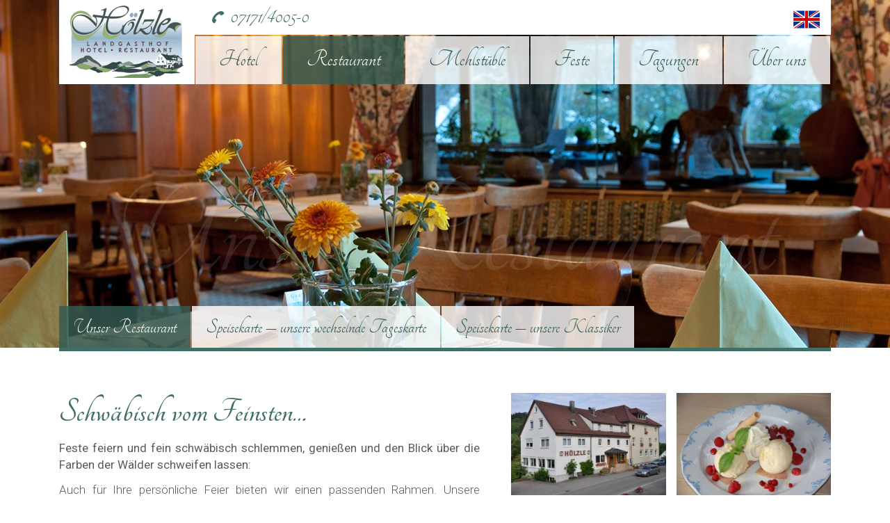

--- FILE ---
content_type: text/html; charset=UTF-8
request_url: https://www.hoelzle.de/restaurant/unser-restaurant/
body_size: 6053
content:
<!DOCTYPE html><html lang="de"><head><meta http-equiv="X-UA-Compatible" content="IE=edge" /><meta charset="utf-8"><meta name="viewport" content="width=device-width, initial-scale=1"><link media="all" href="https://www.hoelzle.de/wp-content/cache/autoptimize/1/css/autoptimize_43e3e506783c3eff008f456fbce3664f.css" rel="stylesheet" /><title>Unser Restaurant - Landgasthof Hölzle</title> <!--[if lt IE 9]> <script src="https://oss.maxcdn.com/libs/html5shiv/3.7.0/html5shiv.js"></script> <script src="https://oss.maxcdn.com/libs/respond.js/1.4.2/respond.min.js"></script> <![endif]--><meta name="robots" content="max-snippet:-1, max-image-preview:large, max-video-preview:-1"/><link rel="canonical" href="https://www.hoelzle.de/restaurant/unser-restaurant/" /><meta property="og:locale" content="de_DE" /><meta property="og:type" content="article" /><meta property="og:title" content="Unser Restaurant - Landgasthof Hölzle" /><meta property="og:url" content="https://www.hoelzle.de/restaurant/unser-restaurant/" /><meta property="og:site_name" content="Landgasthof Hölzle" /><meta name="twitter:card" content="summary" /><meta name="twitter:title" content="Unser Restaurant - Landgasthof Hölzle" /> <script type='application/ld+json' class='yoast-schema-graph yoast-schema-graph--main'>{"@context":"https://schema.org","@graph":[{"@type":"WebSite","@id":"https://www.hoelzle.de/#website","url":"https://www.hoelzle.de/","name":"Landgasthof H\u00f6lzle","potentialAction":{"@type":"SearchAction","target":"https://www.hoelzle.de/?s={search_term_string}","query-input":"required name=search_term_string"}},{"@type":"WebPage","@id":"https://www.hoelzle.de/restaurant/unser-restaurant/#webpage","url":"https://www.hoelzle.de/restaurant/unser-restaurant/","inLanguage":"de","name":"Unser Restaurant - Landgasthof H\u00f6lzle","isPartOf":{"@id":"https://www.hoelzle.de/#website"},"datePublished":"2015-10-21T12:43:44+00:00","dateModified":"2018-03-09T09:29:38+00:00"}]}</script> <link rel='dns-prefetch' href='//s.w.org' /> <script type="text/javascript">window._wpemojiSettings = {"baseUrl":"https:\/\/s.w.org\/images\/core\/emoji\/12.0.0-1\/72x72\/","ext":".png","svgUrl":"https:\/\/s.w.org\/images\/core\/emoji\/12.0.0-1\/svg\/","svgExt":".svg","source":{"concatemoji":"https:\/\/www.hoelzle.de\/wp-includes\/js\/wp-emoji-release.min.js?ver=5.3.20"}};
			!function(e,a,t){var n,r,o,i=a.createElement("canvas"),p=i.getContext&&i.getContext("2d");function s(e,t){var a=String.fromCharCode;p.clearRect(0,0,i.width,i.height),p.fillText(a.apply(this,e),0,0);e=i.toDataURL();return p.clearRect(0,0,i.width,i.height),p.fillText(a.apply(this,t),0,0),e===i.toDataURL()}function c(e){var t=a.createElement("script");t.src=e,t.defer=t.type="text/javascript",a.getElementsByTagName("head")[0].appendChild(t)}for(o=Array("flag","emoji"),t.supports={everything:!0,everythingExceptFlag:!0},r=0;r<o.length;r++)t.supports[o[r]]=function(e){if(!p||!p.fillText)return!1;switch(p.textBaseline="top",p.font="600 32px Arial",e){case"flag":return s([127987,65039,8205,9895,65039],[127987,65039,8203,9895,65039])?!1:!s([55356,56826,55356,56819],[55356,56826,8203,55356,56819])&&!s([55356,57332,56128,56423,56128,56418,56128,56421,56128,56430,56128,56423,56128,56447],[55356,57332,8203,56128,56423,8203,56128,56418,8203,56128,56421,8203,56128,56430,8203,56128,56423,8203,56128,56447]);case"emoji":return!s([55357,56424,55356,57342,8205,55358,56605,8205,55357,56424,55356,57340],[55357,56424,55356,57342,8203,55358,56605,8203,55357,56424,55356,57340])}return!1}(o[r]),t.supports.everything=t.supports.everything&&t.supports[o[r]],"flag"!==o[r]&&(t.supports.everythingExceptFlag=t.supports.everythingExceptFlag&&t.supports[o[r]]);t.supports.everythingExceptFlag=t.supports.everythingExceptFlag&&!t.supports.flag,t.DOMReady=!1,t.readyCallback=function(){t.DOMReady=!0},t.supports.everything||(n=function(){t.readyCallback()},a.addEventListener?(a.addEventListener("DOMContentLoaded",n,!1),e.addEventListener("load",n,!1)):(e.attachEvent("onload",n),a.attachEvent("onreadystatechange",function(){"complete"===a.readyState&&t.readyCallback()})),(n=t.source||{}).concatemoji?c(n.concatemoji):n.wpemoji&&n.twemoji&&(c(n.twemoji),c(n.wpemoji)))}(window,document,window._wpemojiSettings);</script> <link rel='https://api.w.org/' href='https://www.hoelzle.de/wp-json/' /><link rel="EditURI" type="application/rsd+xml" title="RSD" href="https://www.hoelzle.de/xmlrpc.php?rsd" /><link rel="wlwmanifest" type="application/wlwmanifest+xml" href="https://www.hoelzle.de/wp-includes/wlwmanifest.xml" /><meta name="generator" content="WordPress 5.3.20" /><link rel='shortlink' href='https://www.hoelzle.de/?p=191' /><link rel="alternate" type="application/json+oembed" href="https://www.hoelzle.de/wp-json/oembed/1.0/embed?url=https%3A%2F%2Fwww.hoelzle.de%2Frestaurant%2Funser-restaurant%2F" /><link rel="alternate" type="text/xml+oembed" href="https://www.hoelzle.de/wp-json/oembed/1.0/embed?url=https%3A%2F%2Fwww.hoelzle.de%2Frestaurant%2Funser-restaurant%2F&#038;format=xml" /><link rel="alternate" hreflang="de" href="https://www.hoelzle.de/restaurant/unser-restaurant/" title="DE" /><link rel="alternate" hreflang="en" href="https://www.hoelzle.de/en/restaurant/our-restaurant/" title="en_GB" /></head><body ><header><div id="carousel-example-generic" class="carousel slide" data-ride="carousel"><div class="carousel-inner" role="listbox"><div class="item page-item active"><div class="lazyload page-item-bg" data-bg="https://www.hoelzle.de/wp-content/uploads/2015/10/DSC_6814-1-1920x500.jpg" style="background-image:url(data:image/svg+xml,%3Csvg%20xmlns=%22http://www.w3.org/2000/svg%22%20viewBox=%220%200%20500%20300%22%3E%3C/svg%3E)"></div><div class="carousel-caption"><h1>Unser Restaurant</h1></div></div></div></div></header><div class="top"><div class="container"><div class="topnav hiddsen-xs"> <i class="fa fa-phone fa-2x fa-flip-horizontal fa-flip-vertical hidden-xs"></i> <span class="hidden-xs"><a href="tel:07171/4005-0" style="text-decoration:none;">07171/4005-0</a></span> <span class="pull-right language_selector"> <a href="https://www.hoelzle.de/en/restaurant/our-restaurant/" title="en_GB"><noscript><img src="https://www.hoelzle.de/wp-content/themes/hoelzle/img/gb.png" alt="en_GB"/></noscript><img class="lazyload" src='data:image/svg+xml,%3Csvg%20xmlns=%22http://www.w3.org/2000/svg%22%20viewBox=%220%200%20%20%22%3E%3C/svg%3E' data-src="https://www.hoelzle.de/wp-content/themes/hoelzle/img/gb.png" alt="en_GB"/></a> </span></div><nav class="navbar navbar-default"><div class="navbar-header"> <button type="button" class="navbar-toggle collapsed" data-toggle="collapse" data-target="#bs-example-navbar-collapse-1" aria-expanded="false"> <span class="sr-only">Toggle navigation</span> <span class="icon-bar"></span> <span class="icon-bar"></span> <span class="icon-bar"></span> </button> <a class="navbar-brand" href="https://www.hoelzle.de"><noscript><img src="https://www.hoelzle.de/wp-content/themes/hoelzle/img/logo.png" alt="Hölzle" class="img-responsive"></noscript><img src='data:image/svg+xml,%3Csvg%20xmlns=%22http://www.w3.org/2000/svg%22%20viewBox=%220%200%20%20%22%3E%3C/svg%3E' data-src="https://www.hoelzle.de/wp-content/themes/hoelzle/img/logo.png" alt="Hölzle" class="lazyload img-responsive"></a></div><div class="collapse navbar-collapse" id="bs-example-navbar-collapse-1"><ul id="menu-hauptmenue" class="nav nav-justified"><li id="menu-item-232" class="menu-item menu-item-type-post_type menu-item-object-page"><a href="https://www.hoelzle.de/hotel/">Hotel</a></li><li id="menu-item-231" class="menu-item menu-item-type-post_type menu-item-object-page current-page-ancestor"><a href="https://www.hoelzle.de/restaurant/">Restaurant</a></li><li id="menu-item-230" class="menu-item menu-item-type-post_type menu-item-object-page"><a href="https://www.hoelzle.de/mehlstueble/">Mehlstüble</a></li><li id="menu-item-233" class="menu-item menu-item-type-post_type menu-item-object-page"><a href="https://www.hoelzle.de/hochzeiten-feste/">Feste</a></li><li id="menu-item-234" class="menu-item menu-item-type-post_type menu-item-object-page"><a href="https://www.hoelzle.de/tagungen/">Tagungen</a></li><li id="menu-item-229" class="menu-item menu-item-type-post_type menu-item-object-page"><a href="https://www.hoelzle.de/ueber-uns/ueber-uns/">Über uns</a></li></ul></div></nav></div></div><div class="subnav"><div class="container"><ul><li class="page_item page-item-191 current_page_item"><a href="https://www.hoelzle.de/restaurant/unser-restaurant/" aria-current="page">Unser Restaurant</a></li><li class="page_item page-item-388"><a href="https://www.hoelzle.de/restaurant/speisekarte-tageskarte/">Speisekarte &#8211; unsere wechselnde Tageskarte</a></li><li class="page_item page-item-222"><a href="https://www.hoelzle.de/restaurant/speisekarte/">Speisekarte &#8211; unsere Klassiker</a></li></ul></div></div><div class="container row-abstand greytext"><div class="row"><div class="col-sm-7 col-abstand"><div class="content-left"><h2>Schwäbisch vom Feinsten&#8230;</h2><p><strong>Feste feiern und fein schwäbisch schlemmen, genießen und den Blick über die Farben der Wälder schweifen lassen: </strong></p><p>Auch für Ihre persönliche Feier bieten wir einen passenden Rahmen. Unsere Veranstaltungsräume lassen sich individuell für 40, 80, oder 240 Gäste gestalten. Während Sie gemütlich zusammensitzen, spielen die Kleinen in unserer Spielecke oder auf dem nahegelegenen Dorfspielplatz.</p><p>In unserer Küche wird nach alter schwäbischer Tradition frisch gekocht und gebacken.<br /> Lassen Sie sich von einer jod- und glutamatfreien Küche verwöhnen, die auf den Einsatz einer Mikrowelle verzichtet. Unsere Speisekarte bietet für Vegetarier eine Vielzahl an leckeren und abwechslungsreichen Gerichten – probieren Sie doch einmal unser „Valess-Schnitzel!<br /> Haben Sie eine Lebensmittelunverträglichkeit oder eine Allergie? Sprechen Sie uns an &#8211; wir kochen gerne entsprechend für Sie.</p><p>Auf unserer Getränkekarte finden Sie unser besonderes Wasser, das mit der Original Grander Technologie (www.grander.com) belebt wird.</p></div></div><div class="col-sm-5 col-abstand"><div class="row"><div class="col-xs-6" style="padding-left:0px; padding-bottom:15px;"> <a data-target="flare" data-flare-scale="fill" data-flare-gallery="Unser Restaurant" data-flare-thumb="https://www.hoelzle.de/wp-content/uploads/2015/09/DSC_4712-275x182.jpg" href="https://www.hoelzle.de/wp-content/uploads/2015/09/DSC_4712-1920x1275.jpg"><noscript><img alt="" src="https://www.hoelzle.de/wp-content/uploads/2015/09/DSC_4712-275x182.jpg" alt="" class="img-responsive"></noscript><img alt="" src='data:image/svg+xml,%3Csvg%20xmlns=%22http://www.w3.org/2000/svg%22%20viewBox=%220%200%20%20%22%3E%3C/svg%3E' data-src="https://www.hoelzle.de/wp-content/uploads/2015/09/DSC_4712-275x182.jpg" alt="" class="lazyload img-responsive"></a></div><div class="col-xs-6" style="padding-left:0px; padding-bottom:15px;"> <a data-target="flare" data-flare-scale="fill" data-flare-gallery="Unser Restaurant" data-flare-thumb="https://www.hoelzle.de/wp-content/uploads/2015/10/IMG_2739-275x182.jpg" href="https://www.hoelzle.de/wp-content/uploads/2015/10/IMG_2739-1920x1280.jpg"><noscript><img alt="" src="https://www.hoelzle.de/wp-content/uploads/2015/10/IMG_2739-275x182.jpg" alt="" class="img-responsive"></noscript><img alt="" src='data:image/svg+xml,%3Csvg%20xmlns=%22http://www.w3.org/2000/svg%22%20viewBox=%220%200%20%20%22%3E%3C/svg%3E' data-src="https://www.hoelzle.de/wp-content/uploads/2015/10/IMG_2739-275x182.jpg" alt="" class="lazyload img-responsive"></a></div><div class="col-xs-6" style="padding-left:0px; padding-bottom:15px;"> <a data-target="flare" data-flare-scale="fill" data-flare-gallery="Unser Restaurant" data-flare-thumb="https://www.hoelzle.de/wp-content/uploads/2015/10/FS1_2943-1-275x182.jpg" href="https://www.hoelzle.de/wp-content/uploads/2015/10/FS1_2943-1-1920x1280.jpg"><noscript><img alt="" src="https://www.hoelzle.de/wp-content/uploads/2015/10/FS1_2943-1-275x182.jpg" alt="" class="img-responsive"></noscript><img alt="" src='data:image/svg+xml,%3Csvg%20xmlns=%22http://www.w3.org/2000/svg%22%20viewBox=%220%200%20%20%22%3E%3C/svg%3E' data-src="https://www.hoelzle.de/wp-content/uploads/2015/10/FS1_2943-1-275x182.jpg" alt="" class="lazyload img-responsive"></a></div><div class="col-xs-6" style="padding-left:0px; padding-bottom:15px;"> <a data-target="flare" data-flare-scale="fill" data-flare-gallery="Unser Restaurant" data-flare-thumb="https://www.hoelzle.de/wp-content/uploads/2015/10/team-275x182.jpg" href="https://www.hoelzle.de/wp-content/uploads/2015/10/team-1920x1280.jpg"><noscript><img alt="" src="https://www.hoelzle.de/wp-content/uploads/2015/10/team-275x182.jpg" alt="" class="img-responsive"></noscript><img alt="" src='data:image/svg+xml,%3Csvg%20xmlns=%22http://www.w3.org/2000/svg%22%20viewBox=%220%200%20%20%22%3E%3C/svg%3E' data-src="https://www.hoelzle.de/wp-content/uploads/2015/10/team-275x182.jpg" alt="" class="lazyload img-responsive"></a></div></div></div></div></div><div class="beige row-abstand greytext"><div class="container"><div class="row"><div class="col-sm-6 col-abstand"><h3> Aktuelles</h3><div class="row"><div class="col-lg-2 visible-lg"><div class="hoedate">Jan.<br />2026</div></div><div class="col-lg-10"><div class="content-left"><p class="hidden-lg">Jan., 2026</p><p><strong>Unser Tagesessen mit Suppe und Hauptgang für 12,00€ 12:00 – 13:30 Uhr</strong></p><p><p><strong>Tagesessen 19.01.- 23.01.2026</strong></p><p><strong>Montag<br /> </strong>Gemüsecremesuppe<br /> Geschnetzeltes mit Champignons, Spätzle und Blattsalat</p><p><strong>Donnerstag<br /> </strong>Rote-Beete-Cremesuppe<br /> Hähnchenbrust mit Blumenkohl und Röstkartoffeln</p><p><strong>Freitag<br /> </strong>Gaisburger Marsch<br /> Waffeln mit Kompott</p><p>Änderungen vorbehalten // Solange der Vorrat reicht // Änderung Beilage Aufpreis 1,50 €</p></p></div></div></div></div><div class="col-sm-6 col-abstand"><h3> Öffnungszeiten</h3><p><strong>Wir bitten bei einem Besuch bei uns immer um eine Tischreservierung, nur so können wir Ihnen einen Tisch garantieren. </strong></p><p><strong>Montag<br /> </strong>12:00 Uhr &#8211; 14:00 Uhr und von 17:30 Uhr -21:00 Uhr</p><p><strong>Dienstag </strong>Ruhetag</p><p><strong>Mittwoch </strong>Ruhetag</p><p><strong> Donnerstag, Freitag, Samstag</strong><br /> 12:00 Uhr &#8211; 14:00 Uhr und von 17:30 Uhr &#8211; 21:00 Uhr</p><p><strong>Sonn- und Feiertage</strong><br /> 11:30 Uhr &#8211; 14:00 Uhr und von 17:00 Uhr &#8211; 21:00 Uhr</p><p>Letzte Bestellannahme Küche: Mittags 13:30 Uhr Abends 20:30 Uhr //  Sonn und Feiertage 19:30 Uhr</p><p>&nbsp;</p></div></div></div></div><footer><div class="scrollup"> <i class="fa fa-angle-up"></i></div><div class="container"><div class="row" style="margin-top:70px;"><div class="col-md-6"><h3>Kontakt</h3><div class="row"><div class="col-sm-6"> Landgasthof Hölzle<br/> Waldstetter Str. 19<br/> 73550 Waldstetten-Weilerstoffel</div><div class="col-sm-6"> Tel.: &nbsp;07171/4005-0<br/> Fax: &nbsp;07171/4005-31<br/> Mail: <a href="mailto:in&#102;o&#64;hoe&#108;&#122;&#108;&#101;&#46;&#100;&#101;">&#105;&#110;fo&#64;hoe&#108;zl&#101;&#46;&#100;&#101;</a><br/></div></div> <br/> <a href="/kontakt" class="btn btn-default"> <i class="fa fa-long-arrow-right"></i> Anfrage senden </a></div><div class="col-md-6"><div class="row hidden-xs"><div class="col-md-5"></div><div class="col-md-7"><link href="https://awards.infcdn.net/sq5_n.css" rel="stylesheet"/><div id="rest_sq5" onclick="if(event.target.nodeName.toLowerCase() != 'a') {window.open(this.querySelector('.sq_bot').href);return 0;}"><a href="https://restaurantguru.com/Holzle-Waldstetten" class="sq_top" style="display:block;text-align:right;" target="_blank">Landgasthof Hölzle</a><div class="sq_img" style="background: url('https://awards.infcdn.net/img/star_white.svg') no-repeat center">&nbsp;</div><span>Empfohlen auf</span><a href="https://restaurantguru.com" class="sq_bot" target="_blank">Restaurant Guru 2019</a></div> <br/><a href="https://www.facebook.com/LandgasthofHolzle" target="_blank" class="btn btn-default"><i class="fa fa-facebook-square"></i> Hölzle auf Facebook</a></div></div></div></div><hr/><div class="centered"> <span> &copy; 2026 Landgasthof Hölzle - <a href="/datenschutz">Datenschutz</a> | <a href="/impressum">Impressum</a> </span></div></div></footer><link href="https://fonts.googleapis.com/css?family=Roboto:300,400,700" rel="stylesheet"><link href="https://fonts.googleapis.com/css?family=Tangerine:400,700" rel="stylesheet"> <script src="https://code.jquery.com/jquery.min.js"></script>  <script src="https://code.jquery.com/jquery-migrate-1.2.1.min.js"></script> <noscript><style>.lazyload{display:none;}</style></noscript><script data-noptimize="1">window.lazySizesConfig=window.lazySizesConfig||{};window.lazySizesConfig.loadMode=1;</script><script async data-noptimize="1" src='https://www.hoelzle.de/wp-content/plugins/autoptimize/classes/external/js/lazysizes.min.js?ao_version=2.6.1'></script> <script>$(document).ready(function () {
		$('.datepicker').datepicker({
		    language: 'de',
		    startDate: '-0d',
		    todayHighlight: true
		});

		    jQuery(function($){
		      $('a[data-target="flare"]').peFlareLightbox();
		    });
		    $('.scrollup').click(function () {
		        $("html, body").animate({
		            scrollTop: 0
		        }, 600);
		        return false;
		    });
			
			});</script> <script defer src="https://www.hoelzle.de/wp-content/cache/autoptimize/1/js/autoptimize_c47095c7405bab9f81a37fe72cf5b933.js"></script></body></html>

--- FILE ---
content_type: text/javascript; charset=UTF-8
request_url: https://www.hoelzle.de/wp-content/cache/autoptimize/1/js/autoptimize_c47095c7405bab9f81a37fe72cf5b933.js
body_size: 52593
content:
/*!
 * Bootstrap v3.1.1 (http://getbootstrap.com)
 * Copyright 2011-2014 Twitter, Inc.
 * Licensed under MIT (https://github.com/twbs/bootstrap/blob/master/LICENSE)
 */
if("undefined"==typeof jQuery)throw new Error("Bootstrap's JavaScript requires jQuery");+function(a){"use strict";function b(){var a=document.createElement("bootstrap"),b={WebkitTransition:"webkitTransitionEnd",MozTransition:"transitionend",OTransition:"oTransitionEnd otransitionend",transition:"transitionend"};for(var c in b)if(void 0!==a.style[c])return{end:b[c]};return!1}a.fn.emulateTransitionEnd=function(b){var c=!1,d=this;a(this).one(a.support.transition.end,function(){c=!0});var e=function(){c||a(d).trigger(a.support.transition.end)};return setTimeout(e,b),this},a(function(){a.support.transition=b()})}(jQuery),+function(a){"use strict";var b='[data-dismiss="alert"]',c=function(c){a(c).on("click",b,this.close)};c.prototype.close=function(b){function c(){f.trigger("closed.bs.alert").remove()}var d=a(this),e=d.attr("data-target");e||(e=d.attr("href"),e=e&&e.replace(/.*(?=#[^\s]*$)/,""));var f=a(e);b&&b.preventDefault(),f.length||(f=d.hasClass("alert")?d:d.parent()),f.trigger(b=a.Event("close.bs.alert")),b.isDefaultPrevented()||(f.removeClass("in"),a.support.transition&&f.hasClass("fade")?f.one(a.support.transition.end,c).emulateTransitionEnd(150):c())};var d=a.fn.alert;a.fn.alert=function(b){return this.each(function(){var d=a(this),e=d.data("bs.alert");e||d.data("bs.alert",e=new c(this)),"string"==typeof b&&e[b].call(d)})},a.fn.alert.Constructor=c,a.fn.alert.noConflict=function(){return a.fn.alert=d,this},a(document).on("click.bs.alert.data-api",b,c.prototype.close)}(jQuery),+function(a){"use strict";var b=function(c,d){this.$element=a(c),this.options=a.extend({},b.DEFAULTS,d),this.isLoading=!1};b.DEFAULTS={loadingText:"loading..."},b.prototype.setState=function(b){var c="disabled",d=this.$element,e=d.is("input")?"val":"html",f=d.data();b+="Text",f.resetText||d.data("resetText",d[e]()),d[e](f[b]||this.options[b]),setTimeout(a.proxy(function(){"loadingText"==b?(this.isLoading=!0,d.addClass(c).attr(c,c)):this.isLoading&&(this.isLoading=!1,d.removeClass(c).removeAttr(c))},this),0)},b.prototype.toggle=function(){var a=!0,b=this.$element.closest('[data-toggle="buttons"]');if(b.length){var c=this.$element.find("input");"radio"==c.prop("type")&&(c.prop("checked")&&this.$element.hasClass("active")?a=!1:b.find(".active").removeClass("active")),a&&c.prop("checked",!this.$element.hasClass("active")).trigger("change")}a&&this.$element.toggleClass("active")};var c=a.fn.button;a.fn.button=function(c){return this.each(function(){var d=a(this),e=d.data("bs.button"),f="object"==typeof c&&c;e||d.data("bs.button",e=new b(this,f)),"toggle"==c?e.toggle():c&&e.setState(c)})},a.fn.button.Constructor=b,a.fn.button.noConflict=function(){return a.fn.button=c,this},a(document).on("click.bs.button.data-api","[data-toggle^=button]",function(b){var c=a(b.target);c.hasClass("btn")||(c=c.closest(".btn")),c.button("toggle"),b.preventDefault()})}(jQuery),+function(a){"use strict";var b=function(b,c){this.$element=a(b),this.$indicators=this.$element.find(".carousel-indicators"),this.options=c,this.paused=this.sliding=this.interval=this.$active=this.$items=null,"hover"==this.options.pause&&this.$element.on("mouseenter",a.proxy(this.pause,this)).on("mouseleave",a.proxy(this.cycle,this))};b.DEFAULTS={interval:5e3,pause:"hover",wrap:!0},b.prototype.cycle=function(b){return b||(this.paused=!1),this.interval&&clearInterval(this.interval),this.options.interval&&!this.paused&&(this.interval=setInterval(a.proxy(this.next,this),this.options.interval)),this},b.prototype.getActiveIndex=function(){return this.$active=this.$element.find(".item.active"),this.$items=this.$active.parent().children(),this.$items.index(this.$active)},b.prototype.to=function(b){var c=this,d=this.getActiveIndex();return b>this.$items.length-1||0>b?void 0:this.sliding?this.$element.one("slid.bs.carousel",function(){c.to(b)}):d==b?this.pause().cycle():this.slide(b>d?"next":"prev",a(this.$items[b]))},b.prototype.pause=function(b){return b||(this.paused=!0),this.$element.find(".next, .prev").length&&a.support.transition&&(this.$element.trigger(a.support.transition.end),this.cycle(!0)),this.interval=clearInterval(this.interval),this},b.prototype.next=function(){return this.sliding?void 0:this.slide("next")},b.prototype.prev=function(){return this.sliding?void 0:this.slide("prev")},b.prototype.slide=function(b,c){var d=this.$element.find(".item.active"),e=c||d[b](),f=this.interval,g="next"==b?"left":"right",h="next"==b?"first":"last",i=this;if(!e.length){if(!this.options.wrap)return;e=this.$element.find(".item")[h]()}if(e.hasClass("active"))return this.sliding=!1;var j=a.Event("slide.bs.carousel",{relatedTarget:e[0],direction:g});return this.$element.trigger(j),j.isDefaultPrevented()?void 0:(this.sliding=!0,f&&this.pause(),this.$indicators.length&&(this.$indicators.find(".active").removeClass("active"),this.$element.one("slid.bs.carousel",function(){var b=a(i.$indicators.children()[i.getActiveIndex()]);b&&b.addClass("active")})),a.support.transition&&this.$element.hasClass("slide")?(e.addClass(b),e[0].offsetWidth,d.addClass(g),e.addClass(g),d.one(a.support.transition.end,function(){e.removeClass([b,g].join(" ")).addClass("active"),d.removeClass(["active",g].join(" ")),i.sliding=!1,setTimeout(function(){i.$element.trigger("slid.bs.carousel")},0)}).emulateTransitionEnd(1e3*d.css("transition-duration").slice(0,-1))):(d.removeClass("active"),e.addClass("active"),this.sliding=!1,this.$element.trigger("slid.bs.carousel")),f&&this.cycle(),this)};var c=a.fn.carousel;a.fn.carousel=function(c){return this.each(function(){var d=a(this),e=d.data("bs.carousel"),f=a.extend({},b.DEFAULTS,d.data(),"object"==typeof c&&c),g="string"==typeof c?c:f.slide;e||d.data("bs.carousel",e=new b(this,f)),"number"==typeof c?e.to(c):g?e[g]():f.interval&&e.pause().cycle()})},a.fn.carousel.Constructor=b,a.fn.carousel.noConflict=function(){return a.fn.carousel=c,this},a(document).on("click.bs.carousel.data-api","[data-slide], [data-slide-to]",function(b){var c,d=a(this),e=a(d.attr("data-target")||(c=d.attr("href"))&&c.replace(/.*(?=#[^\s]+$)/,"")),f=a.extend({},e.data(),d.data()),g=d.attr("data-slide-to");g&&(f.interval=!1),e.carousel(f),(g=d.attr("data-slide-to"))&&e.data("bs.carousel").to(g),b.preventDefault()}),a(window).on("load",function(){a('[data-ride="carousel"]').each(function(){var b=a(this);b.carousel(b.data())})})}(jQuery),+function(a){"use strict";var b=function(c,d){this.$element=a(c),this.options=a.extend({},b.DEFAULTS,d),this.transitioning=null,this.options.parent&&(this.$parent=a(this.options.parent)),this.options.toggle&&this.toggle()};b.DEFAULTS={toggle:!0},b.prototype.dimension=function(){var a=this.$element.hasClass("width");return a?"width":"height"},b.prototype.show=function(){if(!this.transitioning&&!this.$element.hasClass("in")){var b=a.Event("show.bs.collapse");if(this.$element.trigger(b),!b.isDefaultPrevented()){var c=this.$parent&&this.$parent.find("> .panel > .in");if(c&&c.length){var d=c.data("bs.collapse");if(d&&d.transitioning)return;c.collapse("hide"),d||c.data("bs.collapse",null)}var e=this.dimension();this.$element.removeClass("collapse").addClass("collapsing")[e](0),this.transitioning=1;var f=function(){this.$element.removeClass("collapsing").addClass("collapse in")[e]("auto"),this.transitioning=0,this.$element.trigger("shown.bs.collapse")};if(!a.support.transition)return f.call(this);var g=a.camelCase(["scroll",e].join("-"));this.$element.one(a.support.transition.end,a.proxy(f,this)).emulateTransitionEnd(350)[e](this.$element[0][g])}}},b.prototype.hide=function(){if(!this.transitioning&&this.$element.hasClass("in")){var b=a.Event("hide.bs.collapse");if(this.$element.trigger(b),!b.isDefaultPrevented()){var c=this.dimension();this.$element[c](this.$element[c]())[0].offsetHeight,this.$element.addClass("collapsing").removeClass("collapse").removeClass("in"),this.transitioning=1;var d=function(){this.transitioning=0,this.$element.trigger("hidden.bs.collapse").removeClass("collapsing").addClass("collapse")};return a.support.transition?void this.$element[c](0).one(a.support.transition.end,a.proxy(d,this)).emulateTransitionEnd(350):d.call(this)}}},b.prototype.toggle=function(){this[this.$element.hasClass("in")?"hide":"show"]()};var c=a.fn.collapse;a.fn.collapse=function(c){return this.each(function(){var d=a(this),e=d.data("bs.collapse"),f=a.extend({},b.DEFAULTS,d.data(),"object"==typeof c&&c);!e&&f.toggle&&"show"==c&&(c=!c),e||d.data("bs.collapse",e=new b(this,f)),"string"==typeof c&&e[c]()})},a.fn.collapse.Constructor=b,a.fn.collapse.noConflict=function(){return a.fn.collapse=c,this},a(document).on("click.bs.collapse.data-api","[data-toggle=collapse]",function(b){var c,d=a(this),e=d.attr("data-target")||b.preventDefault()||(c=d.attr("href"))&&c.replace(/.*(?=#[^\s]+$)/,""),f=a(e),g=f.data("bs.collapse"),h=g?"toggle":d.data(),i=d.attr("data-parent"),j=i&&a(i);g&&g.transitioning||(j&&j.find('[data-toggle=collapse][data-parent="'+i+'"]').not(d).addClass("collapsed"),d[f.hasClass("in")?"addClass":"removeClass"]("collapsed")),f.collapse(h)})}(jQuery),+function(a){"use strict";function b(b){a(d).remove(),a(e).each(function(){var d=c(a(this)),e={relatedTarget:this};d.hasClass("open")&&(d.trigger(b=a.Event("hide.bs.dropdown",e)),b.isDefaultPrevented()||d.removeClass("open").trigger("hidden.bs.dropdown",e))})}function c(b){var c=b.attr("data-target");c||(c=b.attr("href"),c=c&&/#[A-Za-z]/.test(c)&&c.replace(/.*(?=#[^\s]*$)/,""));var d=c&&a(c);return d&&d.length?d:b.parent()}var d=".dropdown-backdrop",e="[data-toggle=dropdown]",f=function(b){a(b).on("click.bs.dropdown",this.toggle)};f.prototype.toggle=function(d){var e=a(this);if(!e.is(".disabled, :disabled")){var f=c(e),g=f.hasClass("open");if(b(),!g){"ontouchstart"in document.documentElement&&!f.closest(".navbar-nav").length&&a('<div class="dropdown-backdrop"/>').insertAfter(a(this)).on("click",b);var h={relatedTarget:this};if(f.trigger(d=a.Event("show.bs.dropdown",h)),d.isDefaultPrevented())return;f.toggleClass("open").trigger("shown.bs.dropdown",h),e.focus()}return!1}},f.prototype.keydown=function(b){if(/(38|40|27)/.test(b.keyCode)){var d=a(this);if(b.preventDefault(),b.stopPropagation(),!d.is(".disabled, :disabled")){var f=c(d),g=f.hasClass("open");if(!g||g&&27==b.keyCode)return 27==b.which&&f.find(e).focus(),d.click();var h=" li:not(.divider):visible a",i=f.find("[role=menu]"+h+", [role=listbox]"+h);if(i.length){var j=i.index(i.filter(":focus"));38==b.keyCode&&j>0&&j--,40==b.keyCode&&j<i.length-1&&j++,~j||(j=0),i.eq(j).focus()}}}};var g=a.fn.dropdown;a.fn.dropdown=function(b){return this.each(function(){var c=a(this),d=c.data("bs.dropdown");d||c.data("bs.dropdown",d=new f(this)),"string"==typeof b&&d[b].call(c)})},a.fn.dropdown.Constructor=f,a.fn.dropdown.noConflict=function(){return a.fn.dropdown=g,this},a(document).on("click.bs.dropdown.data-api",b).on("click.bs.dropdown.data-api",".dropdown form",function(a){a.stopPropagation()}).on("click.bs.dropdown.data-api",e,f.prototype.toggle).on("keydown.bs.dropdown.data-api",e+", [role=menu], [role=listbox]",f.prototype.keydown)}(jQuery),+function(a){"use strict";var b=function(b,c){this.options=c,this.$element=a(b),this.$backdrop=this.isShown=null,this.options.remote&&this.$element.find(".modal-content").load(this.options.remote,a.proxy(function(){this.$element.trigger("loaded.bs.modal")},this))};b.DEFAULTS={backdrop:!0,keyboard:!0,show:!0},b.prototype.toggle=function(a){return this[this.isShown?"hide":"show"](a)},b.prototype.show=function(b){var c=this,d=a.Event("show.bs.modal",{relatedTarget:b});this.$element.trigger(d),this.isShown||d.isDefaultPrevented()||(this.isShown=!0,this.escape(),this.$element.on("click.dismiss.bs.modal",'[data-dismiss="modal"]',a.proxy(this.hide,this)),this.backdrop(function(){var d=a.support.transition&&c.$element.hasClass("fade");c.$element.parent().length||c.$element.appendTo(document.body),c.$element.show().scrollTop(0),d&&c.$element[0].offsetWidth,c.$element.addClass("in").attr("aria-hidden",!1),c.enforceFocus();var e=a.Event("shown.bs.modal",{relatedTarget:b});d?c.$element.find(".modal-dialog").one(a.support.transition.end,function(){c.$element.focus().trigger(e)}).emulateTransitionEnd(300):c.$element.focus().trigger(e)}))},b.prototype.hide=function(b){b&&b.preventDefault(),b=a.Event("hide.bs.modal"),this.$element.trigger(b),this.isShown&&!b.isDefaultPrevented()&&(this.isShown=!1,this.escape(),a(document).off("focusin.bs.modal"),this.$element.removeClass("in").attr("aria-hidden",!0).off("click.dismiss.bs.modal"),a.support.transition&&this.$element.hasClass("fade")?this.$element.one(a.support.transition.end,a.proxy(this.hideModal,this)).emulateTransitionEnd(300):this.hideModal())},b.prototype.enforceFocus=function(){a(document).off("focusin.bs.modal").on("focusin.bs.modal",a.proxy(function(a){this.$element[0]===a.target||this.$element.has(a.target).length||this.$element.focus()},this))},b.prototype.escape=function(){this.isShown&&this.options.keyboard?this.$element.on("keyup.dismiss.bs.modal",a.proxy(function(a){27==a.which&&this.hide()},this)):this.isShown||this.$element.off("keyup.dismiss.bs.modal")},b.prototype.hideModal=function(){var a=this;this.$element.hide(),this.backdrop(function(){a.removeBackdrop(),a.$element.trigger("hidden.bs.modal")})},b.prototype.removeBackdrop=function(){this.$backdrop&&this.$backdrop.remove(),this.$backdrop=null},b.prototype.backdrop=function(b){var c=this.$element.hasClass("fade")?"fade":"";if(this.isShown&&this.options.backdrop){var d=a.support.transition&&c;if(this.$backdrop=a('<div class="modal-backdrop '+c+'" />').appendTo(document.body),this.$element.on("click.dismiss.bs.modal",a.proxy(function(a){a.target===a.currentTarget&&("static"==this.options.backdrop?this.$element[0].focus.call(this.$element[0]):this.hide.call(this))},this)),d&&this.$backdrop[0].offsetWidth,this.$backdrop.addClass("in"),!b)return;d?this.$backdrop.one(a.support.transition.end,b).emulateTransitionEnd(150):b()}else!this.isShown&&this.$backdrop?(this.$backdrop.removeClass("in"),a.support.transition&&this.$element.hasClass("fade")?this.$backdrop.one(a.support.transition.end,b).emulateTransitionEnd(150):b()):b&&b()};var c=a.fn.modal;a.fn.modal=function(c,d){return this.each(function(){var e=a(this),f=e.data("bs.modal"),g=a.extend({},b.DEFAULTS,e.data(),"object"==typeof c&&c);f||e.data("bs.modal",f=new b(this,g)),"string"==typeof c?f[c](d):g.show&&f.show(d)})},a.fn.modal.Constructor=b,a.fn.modal.noConflict=function(){return a.fn.modal=c,this},a(document).on("click.bs.modal.data-api",'[data-toggle="modal"]',function(b){var c=a(this),d=c.attr("href"),e=a(c.attr("data-target")||d&&d.replace(/.*(?=#[^\s]+$)/,"")),f=e.data("bs.modal")?"toggle":a.extend({remote:!/#/.test(d)&&d},e.data(),c.data());c.is("a")&&b.preventDefault(),e.modal(f,this).one("hide",function(){c.is(":visible")&&c.focus()})}),a(document).on("show.bs.modal",".modal",function(){a(document.body).addClass("modal-open")}).on("hidden.bs.modal",".modal",function(){a(document.body).removeClass("modal-open")})}(jQuery),+function(a){"use strict";var b=function(a,b){this.type=this.options=this.enabled=this.timeout=this.hoverState=this.$element=null,this.init("tooltip",a,b)};b.DEFAULTS={animation:!0,placement:"top",selector:!1,template:'<div class="tooltip"><div class="tooltip-arrow"></div><div class="tooltip-inner"></div></div>',trigger:"hover focus",title:"",delay:0,html:!1,container:!1},b.prototype.init=function(b,c,d){this.enabled=!0,this.type=b,this.$element=a(c),this.options=this.getOptions(d);for(var e=this.options.trigger.split(" "),f=e.length;f--;){var g=e[f];if("click"==g)this.$element.on("click."+this.type,this.options.selector,a.proxy(this.toggle,this));else if("manual"!=g){var h="hover"==g?"mouseenter":"focusin",i="hover"==g?"mouseleave":"focusout";this.$element.on(h+"."+this.type,this.options.selector,a.proxy(this.enter,this)),this.$element.on(i+"."+this.type,this.options.selector,a.proxy(this.leave,this))}}this.options.selector?this._options=a.extend({},this.options,{trigger:"manual",selector:""}):this.fixTitle()},b.prototype.getDefaults=function(){return b.DEFAULTS},b.prototype.getOptions=function(b){return b=a.extend({},this.getDefaults(),this.$element.data(),b),b.delay&&"number"==typeof b.delay&&(b.delay={show:b.delay,hide:b.delay}),b},b.prototype.getDelegateOptions=function(){var b={},c=this.getDefaults();return this._options&&a.each(this._options,function(a,d){c[a]!=d&&(b[a]=d)}),b},b.prototype.enter=function(b){var c=b instanceof this.constructor?b:a(b.currentTarget)[this.type](this.getDelegateOptions()).data("bs."+this.type);return clearTimeout(c.timeout),c.hoverState="in",c.options.delay&&c.options.delay.show?void(c.timeout=setTimeout(function(){"in"==c.hoverState&&c.show()},c.options.delay.show)):c.show()},b.prototype.leave=function(b){var c=b instanceof this.constructor?b:a(b.currentTarget)[this.type](this.getDelegateOptions()).data("bs."+this.type);return clearTimeout(c.timeout),c.hoverState="out",c.options.delay&&c.options.delay.hide?void(c.timeout=setTimeout(function(){"out"==c.hoverState&&c.hide()},c.options.delay.hide)):c.hide()},b.prototype.show=function(){var b=a.Event("show.bs."+this.type);if(this.hasContent()&&this.enabled){if(this.$element.trigger(b),b.isDefaultPrevented())return;var c=this,d=this.tip();this.setContent(),this.options.animation&&d.addClass("fade");var e="function"==typeof this.options.placement?this.options.placement.call(this,d[0],this.$element[0]):this.options.placement,f=/\s?auto?\s?/i,g=f.test(e);g&&(e=e.replace(f,"")||"top"),d.detach().css({top:0,left:0,display:"block"}).addClass(e),this.options.container?d.appendTo(this.options.container):d.insertAfter(this.$element);var h=this.getPosition(),i=d[0].offsetWidth,j=d[0].offsetHeight;if(g){var k=this.$element.parent(),l=e,m=document.documentElement.scrollTop||document.body.scrollTop,n="body"==this.options.container?window.innerWidth:k.outerWidth(),o="body"==this.options.container?window.innerHeight:k.outerHeight(),p="body"==this.options.container?0:k.offset().left;e="bottom"==e&&h.top+h.height+j-m>o?"top":"top"==e&&h.top-m-j<0?"bottom":"right"==e&&h.right+i>n?"left":"left"==e&&h.left-i<p?"right":e,d.removeClass(l).addClass(e)}var q=this.getCalculatedOffset(e,h,i,j);this.applyPlacement(q,e),this.hoverState=null;var r=function(){c.$element.trigger("shown.bs."+c.type)};a.support.transition&&this.$tip.hasClass("fade")?d.one(a.support.transition.end,r).emulateTransitionEnd(150):r()}},b.prototype.applyPlacement=function(b,c){var d,e=this.tip(),f=e[0].offsetWidth,g=e[0].offsetHeight,h=parseInt(e.css("margin-top"),10),i=parseInt(e.css("margin-left"),10);isNaN(h)&&(h=0),isNaN(i)&&(i=0),b.top=b.top+h,b.left=b.left+i,a.offset.setOffset(e[0],a.extend({using:function(a){e.css({top:Math.round(a.top),left:Math.round(a.left)})}},b),0),e.addClass("in");var j=e[0].offsetWidth,k=e[0].offsetHeight;if("top"==c&&k!=g&&(d=!0,b.top=b.top+g-k),/bottom|top/.test(c)){var l=0;b.left<0&&(l=-2*b.left,b.left=0,e.offset(b),j=e[0].offsetWidth,k=e[0].offsetHeight),this.replaceArrow(l-f+j,j,"left")}else this.replaceArrow(k-g,k,"top");d&&e.offset(b)},b.prototype.replaceArrow=function(a,b,c){this.arrow().css(c,a?50*(1-a/b)+"%":"")},b.prototype.setContent=function(){var a=this.tip(),b=this.getTitle();a.find(".tooltip-inner")[this.options.html?"html":"text"](b),a.removeClass("fade in top bottom left right")},b.prototype.hide=function(){function b(){"in"!=c.hoverState&&d.detach(),c.$element.trigger("hidden.bs."+c.type)}var c=this,d=this.tip(),e=a.Event("hide.bs."+this.type);return this.$element.trigger(e),e.isDefaultPrevented()?void 0:(d.removeClass("in"),a.support.transition&&this.$tip.hasClass("fade")?d.one(a.support.transition.end,b).emulateTransitionEnd(150):b(),this.hoverState=null,this)},b.prototype.fixTitle=function(){var a=this.$element;(a.attr("title")||"string"!=typeof a.attr("data-original-title"))&&a.attr("data-original-title",a.attr("title")||"").attr("title","")},b.prototype.hasContent=function(){return this.getTitle()},b.prototype.getPosition=function(){var b=this.$element[0];return a.extend({},"function"==typeof b.getBoundingClientRect?b.getBoundingClientRect():{width:b.offsetWidth,height:b.offsetHeight},this.$element.offset())},b.prototype.getCalculatedOffset=function(a,b,c,d){return"bottom"==a?{top:b.top+b.height,left:b.left+b.width/2-c/2}:"top"==a?{top:b.top-d,left:b.left+b.width/2-c/2}:"left"==a?{top:b.top+b.height/2-d/2,left:b.left-c}:{top:b.top+b.height/2-d/2,left:b.left+b.width}},b.prototype.getTitle=function(){var a,b=this.$element,c=this.options;return a=b.attr("data-original-title")||("function"==typeof c.title?c.title.call(b[0]):c.title)},b.prototype.tip=function(){return this.$tip=this.$tip||a(this.options.template)},b.prototype.arrow=function(){return this.$arrow=this.$arrow||this.tip().find(".tooltip-arrow")},b.prototype.validate=function(){this.$element[0].parentNode||(this.hide(),this.$element=null,this.options=null)},b.prototype.enable=function(){this.enabled=!0},b.prototype.disable=function(){this.enabled=!1},b.prototype.toggleEnabled=function(){this.enabled=!this.enabled},b.prototype.toggle=function(b){var c=b?a(b.currentTarget)[this.type](this.getDelegateOptions()).data("bs."+this.type):this;c.tip().hasClass("in")?c.leave(c):c.enter(c)},b.prototype.destroy=function(){clearTimeout(this.timeout),this.hide().$element.off("."+this.type).removeData("bs."+this.type)};var c=a.fn.tooltip;a.fn.tooltip=function(c){return this.each(function(){var d=a(this),e=d.data("bs.tooltip"),f="object"==typeof c&&c;(e||"destroy"!=c)&&(e||d.data("bs.tooltip",e=new b(this,f)),"string"==typeof c&&e[c]())})},a.fn.tooltip.Constructor=b,a.fn.tooltip.noConflict=function(){return a.fn.tooltip=c,this}}(jQuery),+function(a){"use strict";var b=function(a,b){this.init("popover",a,b)};if(!a.fn.tooltip)throw new Error("Popover requires tooltip.js");b.DEFAULTS=a.extend({},a.fn.tooltip.Constructor.DEFAULTS,{placement:"right",trigger:"click",content:"",template:'<div class="popover"><div class="arrow"></div><h3 class="popover-title"></h3><div class="popover-content"></div></div>'}),b.prototype=a.extend({},a.fn.tooltip.Constructor.prototype),b.prototype.constructor=b,b.prototype.getDefaults=function(){return b.DEFAULTS},b.prototype.setContent=function(){var a=this.tip(),b=this.getTitle(),c=this.getContent();a.find(".popover-title")[this.options.html?"html":"text"](b),a.find(".popover-content")[this.options.html?"string"==typeof c?"html":"append":"text"](c),a.removeClass("fade top bottom left right in"),a.find(".popover-title").html()||a.find(".popover-title").hide()},b.prototype.hasContent=function(){return this.getTitle()||this.getContent()},b.prototype.getContent=function(){var a=this.$element,b=this.options;return a.attr("data-content")||("function"==typeof b.content?b.content.call(a[0]):b.content)},b.prototype.arrow=function(){return this.$arrow=this.$arrow||this.tip().find(".arrow")},b.prototype.tip=function(){return this.$tip||(this.$tip=a(this.options.template)),this.$tip};var c=a.fn.popover;a.fn.popover=function(c){return this.each(function(){var d=a(this),e=d.data("bs.popover"),f="object"==typeof c&&c;(e||"destroy"!=c)&&(e||d.data("bs.popover",e=new b(this,f)),"string"==typeof c&&e[c]())})},a.fn.popover.Constructor=b,a.fn.popover.noConflict=function(){return a.fn.popover=c,this}}(jQuery),+function(a){"use strict";function b(c,d){var e,f=a.proxy(this.process,this);this.$element=a(a(c).is("body")?window:c),this.$body=a("body"),this.$scrollElement=this.$element.on("scroll.bs.scroll-spy.data-api",f),this.options=a.extend({},b.DEFAULTS,d),this.selector=(this.options.target||(e=a(c).attr("href"))&&e.replace(/.*(?=#[^\s]+$)/,"")||"")+" .nav li > a",this.offsets=a([]),this.targets=a([]),this.activeTarget=null,this.refresh(),this.process()}b.DEFAULTS={offset:10},b.prototype.refresh=function(){var b=this.$element[0]==window?"offset":"position";this.offsets=a([]),this.targets=a([]);{var c=this;this.$body.find(this.selector).map(function(){var d=a(this),e=d.data("target")||d.attr("href"),f=/^#./.test(e)&&a(e);return f&&f.length&&f.is(":visible")&&[[f[b]().top+(!a.isWindow(c.$scrollElement.get(0))&&c.$scrollElement.scrollTop()),e]]||null}).sort(function(a,b){return a[0]-b[0]}).each(function(){c.offsets.push(this[0]),c.targets.push(this[1])})}},b.prototype.process=function(){var a,b=this.$scrollElement.scrollTop()+this.options.offset,c=this.$scrollElement[0].scrollHeight||this.$body[0].scrollHeight,d=c-this.$scrollElement.height(),e=this.offsets,f=this.targets,g=this.activeTarget;if(b>=d)return g!=(a=f.last()[0])&&this.activate(a);if(g&&b<=e[0])return g!=(a=f[0])&&this.activate(a);for(a=e.length;a--;)g!=f[a]&&b>=e[a]&&(!e[a+1]||b<=e[a+1])&&this.activate(f[a])},b.prototype.activate=function(b){this.activeTarget=b,a(this.selector).parentsUntil(this.options.target,".active").removeClass("active");var c=this.selector+'[data-target="'+b+'"],'+this.selector+'[href="'+b+'"]',d=a(c).parents("li").addClass("active");d.parent(".dropdown-menu").length&&(d=d.closest("li.dropdown").addClass("active")),d.trigger("activate.bs.scrollspy")};var c=a.fn.scrollspy;a.fn.scrollspy=function(c){return this.each(function(){var d=a(this),e=d.data("bs.scrollspy"),f="object"==typeof c&&c;e||d.data("bs.scrollspy",e=new b(this,f)),"string"==typeof c&&e[c]()})},a.fn.scrollspy.Constructor=b,a.fn.scrollspy.noConflict=function(){return a.fn.scrollspy=c,this},a(window).on("load",function(){a('[data-spy="scroll"]').each(function(){var b=a(this);b.scrollspy(b.data())})})}(jQuery),+function(a){"use strict";var b=function(b){this.element=a(b)};b.prototype.show=function(){var b=this.element,c=b.closest("ul:not(.dropdown-menu)"),d=b.data("target");if(d||(d=b.attr("href"),d=d&&d.replace(/.*(?=#[^\s]*$)/,"")),!b.parent("li").hasClass("active")){var e=c.find(".active:last a")[0],f=a.Event("show.bs.tab",{relatedTarget:e});if(b.trigger(f),!f.isDefaultPrevented()){var g=a(d);this.activate(b.parent("li"),c),this.activate(g,g.parent(),function(){b.trigger({type:"shown.bs.tab",relatedTarget:e})})}}},b.prototype.activate=function(b,c,d){function e(){f.removeClass("active").find("> .dropdown-menu > .active").removeClass("active"),b.addClass("active"),g?(b[0].offsetWidth,b.addClass("in")):b.removeClass("fade"),b.parent(".dropdown-menu")&&b.closest("li.dropdown").addClass("active"),d&&d()}var f=c.find("> .active"),g=d&&a.support.transition&&f.hasClass("fade");g?f.one(a.support.transition.end,e).emulateTransitionEnd(150):e(),f.removeClass("in")};var c=a.fn.tab;a.fn.tab=function(c){return this.each(function(){var d=a(this),e=d.data("bs.tab");e||d.data("bs.tab",e=new b(this)),"string"==typeof c&&e[c]()})},a.fn.tab.Constructor=b,a.fn.tab.noConflict=function(){return a.fn.tab=c,this},a(document).on("click.bs.tab.data-api",'[data-toggle="tab"], [data-toggle="pill"]',function(b){b.preventDefault(),a(this).tab("show")})}(jQuery),+function(a){"use strict";var b=function(c,d){this.options=a.extend({},b.DEFAULTS,d),this.$window=a(window).on("scroll.bs.affix.data-api",a.proxy(this.checkPosition,this)).on("click.bs.affix.data-api",a.proxy(this.checkPositionWithEventLoop,this)),this.$element=a(c),this.affixed=this.unpin=this.pinnedOffset=null,this.checkPosition()};b.RESET="affix affix-top affix-bottom",b.DEFAULTS={offset:0},b.prototype.getPinnedOffset=function(){if(this.pinnedOffset)return this.pinnedOffset;this.$element.removeClass(b.RESET).addClass("affix");var a=this.$window.scrollTop(),c=this.$element.offset();return this.pinnedOffset=c.top-a},b.prototype.checkPositionWithEventLoop=function(){setTimeout(a.proxy(this.checkPosition,this),1)},b.prototype.checkPosition=function(){if(this.$element.is(":visible")){var c=a(document).height(),d=this.$window.scrollTop(),e=this.$element.offset(),f=this.options.offset,g=f.top,h=f.bottom;"top"==this.affixed&&(e.top+=d),"object"!=typeof f&&(h=g=f),"function"==typeof g&&(g=f.top(this.$element)),"function"==typeof h&&(h=f.bottom(this.$element));var i=null!=this.unpin&&d+this.unpin<=e.top?!1:null!=h&&e.top+this.$element.height()>=c-h?"bottom":null!=g&&g>=d?"top":!1;if(this.affixed!==i){this.unpin&&this.$element.css("top","");var j="affix"+(i?"-"+i:""),k=a.Event(j+".bs.affix");this.$element.trigger(k),k.isDefaultPrevented()||(this.affixed=i,this.unpin="bottom"==i?this.getPinnedOffset():null,this.$element.removeClass(b.RESET).addClass(j).trigger(a.Event(j.replace("affix","affixed"))),"bottom"==i&&this.$element.offset({top:c-h-this.$element.height()}))}}};var c=a.fn.affix;a.fn.affix=function(c){return this.each(function(){var d=a(this),e=d.data("bs.affix"),f="object"==typeof c&&c;e||d.data("bs.affix",e=new b(this,f)),"string"==typeof c&&e[c]()})},a.fn.affix.Constructor=b,a.fn.affix.noConflict=function(){return a.fn.affix=c,this},a(window).on("load",function(){a('[data-spy="affix"]').each(function(){var b=a(this),c=b.data();c.offset=c.offset||{},c.offsetBottom&&(c.offset.bottom=c.offsetBottom),c.offsetTop&&(c.offset.top=c.offsetTop),b.affix(c)})})}(jQuery);
(function(factory){if(typeof define==="function"&&define.amd){define(["jquery"],factory);}else if(typeof exports==='object'){factory(require('jquery'));}else{factory(jQuery);}}(function($,undefined){function UTCDate(){return new Date(Date.UTC.apply(Date,arguments));}
function UTCToday(){var today=new Date();return UTCDate(today.getFullYear(),today.getMonth(),today.getDate());}
function isUTCEquals(date1,date2){return(date1.getUTCFullYear()===date2.getUTCFullYear()&&date1.getUTCMonth()===date2.getUTCMonth()&&date1.getUTCDate()===date2.getUTCDate());}
function alias(method){return function(){return this[method].apply(this,arguments);};}
function isValidDate(d){return d&&!isNaN(d.getTime());}
var DateArray=(function(){var extras={get:function(i){return this.slice(i)[0];},contains:function(d){var val=d&&d.valueOf();for(var i=0,l=this.length;i<l;i++)
if(this[i].valueOf()===val)
return i;return-1;},remove:function(i){this.splice(i,1);},replace:function(new_array){if(!new_array)
return;if(!$.isArray(new_array))
new_array=[new_array];this.clear();this.push.apply(this,new_array);},clear:function(){this.length=0;},copy:function(){var a=new DateArray();a.replace(this);return a;}};return function(){var a=[];a.push.apply(a,arguments);$.extend(a,extras);return a;};})();var Datepicker=function(element,options){this._process_options(options);this.dates=new DateArray();this.viewDate=this.o.defaultViewDate;this.focusDate=null;this.element=$(element);this.isInline=false;this.isInput=this.element.is('input');this.component=this.element.hasClass('date')?this.element.find('.add-on, .input-group-addon, .btn'):false;this.hasInput=this.component&&this.element.find('input').length;if(this.component&&this.component.length===0)
this.component=false;this.picker=$(DPGlobal.template);this._buildEvents();this._attachEvents();if(this.isInline){this.picker.addClass('datepicker-inline').appendTo(this.element);}
else{this.picker.addClass('datepicker-dropdown dropdown-menu');}
if(this.o.rtl){this.picker.addClass('datepicker-rtl');}
this.viewMode=this.o.startView;if(this.o.calendarWeeks)
this.picker.find('tfoot .today, tfoot .clear').attr('colspan',function(i,val){return parseInt(val)+1;});this._allow_update=false;this.setStartDate(this._o.startDate);this.setEndDate(this._o.endDate);this.setDaysOfWeekDisabled(this.o.daysOfWeekDisabled);this.setDaysOfWeekHighlighted(this.o.daysOfWeekHighlighted);this.setDatesDisabled(this.o.datesDisabled);this.fillDow();this.fillMonths();this._allow_update=true;this.update();this.showMode();if(this.isInline){this.show();}};Datepicker.prototype={constructor:Datepicker,_process_options:function(opts){this._o=$.extend({},this._o,opts);var o=this.o=$.extend({},this._o);var lang=o.language;if(!dates[lang]){lang=lang.split('-')[0];if(!dates[lang])
lang=defaults.language;}
o.language=lang;switch(o.startView){case 2:case'decade':o.startView=2;break;case 1:case'year':o.startView=1;break;default:o.startView=0;}
switch(o.minViewMode){case 1:case'months':o.minViewMode=1;break;case 2:case'years':o.minViewMode=2;break;default:o.minViewMode=0;}
switch(o.maxViewMode){case 0:case'days':o.maxViewMode=0;break;case 1:case'months':o.maxViewMode=1;break;default:o.maxViewMode=2;}
o.startView=Math.min(o.startView,o.maxViewMode);o.startView=Math.max(o.startView,o.minViewMode);if(o.multidate!==true){o.multidate=Number(o.multidate)||false;if(o.multidate!==false)
o.multidate=Math.max(0,o.multidate);}
o.multidateSeparator=String(o.multidateSeparator);o.weekStart%=7;o.weekEnd=((o.weekStart+6)%7);var format=DPGlobal.parseFormat(o.format);if(o.startDate!==-Infinity){if(!!o.startDate){if(o.startDate instanceof Date)
o.startDate=this._local_to_utc(this._zero_time(o.startDate));else
o.startDate=DPGlobal.parseDate(o.startDate,format,o.language);}
else{o.startDate=-Infinity;}}
if(o.endDate!==Infinity){if(!!o.endDate){if(o.endDate instanceof Date)
o.endDate=this._local_to_utc(this._zero_time(o.endDate));else
o.endDate=DPGlobal.parseDate(o.endDate,format,o.language);}
else{o.endDate=Infinity;}}
o.daysOfWeekDisabled=o.daysOfWeekDisabled||[];if(!$.isArray(o.daysOfWeekDisabled))
o.daysOfWeekDisabled=o.daysOfWeekDisabled.split(/[,\s]*/);o.daysOfWeekDisabled=$.map(o.daysOfWeekDisabled,function(d){return parseInt(d,10);});o.daysOfWeekHighlighted=o.daysOfWeekHighlighted||[];if(!$.isArray(o.daysOfWeekHighlighted))
o.daysOfWeekHighlighted=o.daysOfWeekHighlighted.split(/[,\s]*/);o.daysOfWeekHighlighted=$.map(o.daysOfWeekHighlighted,function(d){return parseInt(d,10);});o.datesDisabled=o.datesDisabled||[];if(!$.isArray(o.datesDisabled)){var datesDisabled=[];datesDisabled.push(DPGlobal.parseDate(o.datesDisabled,format,o.language));o.datesDisabled=datesDisabled;}
o.datesDisabled=$.map(o.datesDisabled,function(d){return DPGlobal.parseDate(d,format,o.language);});var plc=String(o.orientation).toLowerCase().split(/\s+/g),_plc=o.orientation.toLowerCase();plc=$.grep(plc,function(word){return/^auto|left|right|top|bottom$/.test(word);});o.orientation={x:'auto',y:'auto'};if(!_plc||_plc==='auto');else if(plc.length===1){switch(plc[0]){case'top':case'bottom':o.orientation.y=plc[0];break;case'left':case'right':o.orientation.x=plc[0];break;}}
else{_plc=$.grep(plc,function(word){return/^left|right$/.test(word);});o.orientation.x=_plc[0]||'auto';_plc=$.grep(plc,function(word){return/^top|bottom$/.test(word);});o.orientation.y=_plc[0]||'auto';}
if(o.defaultViewDate){var year=o.defaultViewDate.year||new Date().getFullYear();var month=o.defaultViewDate.month||0;var day=o.defaultViewDate.day||1;o.defaultViewDate=UTCDate(year,month,day);}else{o.defaultViewDate=UTCToday();}
o.showOnFocus=o.showOnFocus!==undefined?o.showOnFocus:true;o.zIndexOffset=o.zIndexOffset!==undefined?o.zIndexOffset:10;},_events:[],_secondaryEvents:[],_applyEvents:function(evs){for(var i=0,el,ch,ev;i<evs.length;i++){el=evs[i][0];if(evs[i].length===2){ch=undefined;ev=evs[i][1];}
else if(evs[i].length===3){ch=evs[i][1];ev=evs[i][2];}
el.on(ev,ch);}},_unapplyEvents:function(evs){for(var i=0,el,ev,ch;i<evs.length;i++){el=evs[i][0];if(evs[i].length===2){ch=undefined;ev=evs[i][1];}
else if(evs[i].length===3){ch=evs[i][1];ev=evs[i][2];}
el.off(ev,ch);}},_buildEvents:function(){var events={keyup:$.proxy(function(e){if($.inArray(e.keyCode,[27,37,39,38,40,32,13,9])===-1)
this.update();},this),keydown:$.proxy(this.keydown,this),paste:$.proxy(this.paste,this)};if(this.o.showOnFocus===true){events.focus=$.proxy(this.show,this);}
if(this.isInput){this._events=[[this.element,events]];}
else if(this.component&&this.hasInput){this._events=[[this.element.find('input'),events],[this.component,{click:$.proxy(this.show,this)}]];}
else if(this.element.is('div')){this.isInline=true;}
else{this._events=[[this.element,{click:$.proxy(this.show,this)}]];}
this._events.push([this.element,'*',{blur:$.proxy(function(e){this._focused_from=e.target;},this)}],[this.element,{blur:$.proxy(function(e){this._focused_from=e.target;},this)}]);if(this.o.immediateUpdates){this._events.push([this.element,{'changeYear changeMonth':$.proxy(function(e){this.update(e.date);},this)}]);}
this._secondaryEvents=[[this.picker,{click:$.proxy(this.click,this)}],[$(window),{resize:$.proxy(this.place,this)}],[$(document),{mousedown:$.proxy(function(e){if(!(this.element.is(e.target)||this.element.find(e.target).length||this.picker.is(e.target)||this.picker.find(e.target).length||this.picker.hasClass('datepicker-inline'))){this.hide();}},this)}]];},_attachEvents:function(){this._detachEvents();this._applyEvents(this._events);},_detachEvents:function(){this._unapplyEvents(this._events);},_attachSecondaryEvents:function(){this._detachSecondaryEvents();this._applyEvents(this._secondaryEvents);},_detachSecondaryEvents:function(){this._unapplyEvents(this._secondaryEvents);},_trigger:function(event,altdate){var date=altdate||this.dates.get(-1),local_date=this._utc_to_local(date);this.element.trigger({type:event,date:local_date,dates:$.map(this.dates,this._utc_to_local),format:$.proxy(function(ix,format){if(arguments.length===0){ix=this.dates.length-1;format=this.o.format;}
else if(typeof ix==='string'){format=ix;ix=this.dates.length-1;}
format=format||this.o.format;var date=this.dates.get(ix);return DPGlobal.formatDate(date,format,this.o.language);},this)});},show:function(){if(this.element.attr('readonly')&&this.o.enableOnReadonly===false)
return;if(!this.isInline)
this.picker.appendTo(this.o.container);this.place();this.picker.show();this._attachSecondaryEvents();this._trigger('show');if((window.navigator.msMaxTouchPoints||'ontouchstart'in document)&&this.o.disableTouchKeyboard){$(this.element).blur();}
return this;},hide:function(){if(this.isInline)
return this;if(!this.picker.is(':visible'))
return this;this.focusDate=null;this.picker.hide().detach();this._detachSecondaryEvents();this.viewMode=this.o.startView;this.showMode();if(this.o.forceParse&&(this.isInput&&this.element.val()||this.hasInput&&this.element.find('input').val()))
this.setValue();this._trigger('hide');return this;},remove:function(){this.hide();this._detachEvents();this._detachSecondaryEvents();this.picker.remove();delete this.element.data().datepicker;if(!this.isInput){delete this.element.data().date;}
return this;},paste:function(evt){var dateString;if(evt.originalEvent.clipboardData&&evt.originalEvent.clipboardData.types&&$.inArray('text/plain',evt.originalEvent.clipboardData.types)!==-1){dateString=evt.originalEvent.clipboardData.getData('text/plain');}
else if(window.clipboardData){dateString=window.clipboardData.getData('Text');}
else{return;}
this.setDate(dateString);this.update();evt.preventDefault();},_utc_to_local:function(utc){return utc&&new Date(utc.getTime()+(utc.getTimezoneOffset()*60000));},_local_to_utc:function(local){return local&&new Date(local.getTime()-(local.getTimezoneOffset()*60000));},_zero_time:function(local){return local&&new Date(local.getFullYear(),local.getMonth(),local.getDate());},_zero_utc_time:function(utc){return utc&&new Date(Date.UTC(utc.getUTCFullYear(),utc.getUTCMonth(),utc.getUTCDate()));},getDates:function(){return $.map(this.dates,this._utc_to_local);},getUTCDates:function(){return $.map(this.dates,function(d){return new Date(d);});},getDate:function(){return this._utc_to_local(this.getUTCDate());},getUTCDate:function(){var selected_date=this.dates.get(-1);if(typeof selected_date!=='undefined'){return new Date(selected_date);}else{return null;}},clearDates:function(){var element;if(this.isInput){element=this.element;}else if(this.component){element=this.element.find('input');}
if(element){element.val('');}
this.update();this._trigger('changeDate');if(this.o.autoclose){this.hide();}},setDates:function(){var args=$.isArray(arguments[0])?arguments[0]:arguments;this.update.apply(this,args);this._trigger('changeDate');this.setValue();return this;},setUTCDates:function(){var args=$.isArray(arguments[0])?arguments[0]:arguments;this.update.apply(this,$.map(args,this._utc_to_local));this._trigger('changeDate');this.setValue();return this;},setDate:alias('setDates'),setUTCDate:alias('setUTCDates'),setValue:function(){var formatted=this.getFormattedDate();if(!this.isInput){if(this.component){this.element.find('input').val(formatted);}}
else{this.element.val(formatted);}
return this;},getFormattedDate:function(format){if(format===undefined)
format=this.o.format;var lang=this.o.language;return $.map(this.dates,function(d){return DPGlobal.formatDate(d,format,lang);}).join(this.o.multidateSeparator);},setStartDate:function(startDate){this._process_options({startDate:startDate});this.update();this.updateNavArrows();return this;},setEndDate:function(endDate){this._process_options({endDate:endDate});this.update();this.updateNavArrows();return this;},setDaysOfWeekDisabled:function(daysOfWeekDisabled){this._process_options({daysOfWeekDisabled:daysOfWeekDisabled});this.update();this.updateNavArrows();return this;},setDaysOfWeekHighlighted:function(daysOfWeekHighlighted){this._process_options({daysOfWeekHighlighted:daysOfWeekHighlighted});this.update();return this;},setDatesDisabled:function(datesDisabled){this._process_options({datesDisabled:datesDisabled});this.update();this.updateNavArrows();},place:function(){if(this.isInline)
return this;var calendarWidth=this.picker.outerWidth(),calendarHeight=this.picker.outerHeight(),visualPadding=10,container=$(this.o.container),windowWidth=container.width(),scrollTop=container.scrollTop(),appendOffset=container.offset();var parentsZindex=[];this.element.parents().each(function(){var itemZIndex=$(this).css('z-index');if(itemZIndex!=='auto'&&itemZIndex!==0)parentsZindex.push(parseInt(itemZIndex));});var zIndex=Math.max.apply(Math,parentsZindex)+this.o.zIndexOffset;var offset=this.component?this.component.parent().offset():this.element.offset();var height=this.component?this.component.outerHeight(true):this.element.outerHeight(false);var width=this.component?this.component.outerWidth(true):this.element.outerWidth(false);var left=offset.left-appendOffset.left,top=offset.top-appendOffset.top;this.picker.removeClass('datepicker-orient-top datepicker-orient-bottom '+'datepicker-orient-right datepicker-orient-left');if(this.o.orientation.x!=='auto'){this.picker.addClass('datepicker-orient-'+this.o.orientation.x);if(this.o.orientation.x==='right')
left-=calendarWidth-width;}
else{if(offset.left<0){this.picker.addClass('datepicker-orient-left');left-=offset.left-visualPadding;}else if(left+calendarWidth>windowWidth){this.picker.addClass('datepicker-orient-right');left=offset.left+width-calendarWidth;}else{this.picker.addClass('datepicker-orient-left');}}
var yorient=this.o.orientation.y,top_overflow;if(yorient==='auto'){top_overflow=-scrollTop+top-calendarHeight;yorient=top_overflow<0?'bottom':'top';}
this.picker.addClass('datepicker-orient-'+yorient);if(yorient==='top')
top-=calendarHeight+parseInt(this.picker.css('padding-top'));else
top+=height;if(this.o.rtl){var right=windowWidth-(left+width);this.picker.css({top:top,right:right,zIndex:zIndex});}else{this.picker.css({top:top,left:left,zIndex:zIndex});}
return this;},_allow_update:true,update:function(){if(!this._allow_update)
return this;var oldDates=this.dates.copy(),dates=[],fromArgs=false;if(arguments.length){$.each(arguments,$.proxy(function(i,date){if(date instanceof Date)
date=this._local_to_utc(date);dates.push(date);},this));fromArgs=true;}
else{dates=this.isInput?this.element.val():this.element.data('date')||this.element.find('input').val();if(dates&&this.o.multidate)
dates=dates.split(this.o.multidateSeparator);else
dates=[dates];delete this.element.data().date;}
dates=$.map(dates,$.proxy(function(date){return DPGlobal.parseDate(date,this.o.format,this.o.language);},this));dates=$.grep(dates,$.proxy(function(date){return(date<this.o.startDate||date>this.o.endDate||!date);},this),true);this.dates.replace(dates);if(this.dates.length)
this.viewDate=new Date(this.dates.get(-1));else if(this.viewDate<this.o.startDate)
this.viewDate=new Date(this.o.startDate);else if(this.viewDate>this.o.endDate)
this.viewDate=new Date(this.o.endDate);else
this.viewDate=this.o.defaultViewDate;if(fromArgs){this.setValue();}
else if(dates.length){if(String(oldDates)!==String(this.dates))
this._trigger('changeDate');}
if(!this.dates.length&&oldDates.length)
this._trigger('clearDate');this.fill();this.element.change();return this;},fillDow:function(){var dowCnt=this.o.weekStart,html='<tr>';if(this.o.calendarWeeks){this.picker.find('.datepicker-days .datepicker-switch').attr('colspan',function(i,val){return parseInt(val)+1;});html+='<th class="cw">&#160;</th>';}
while(dowCnt<this.o.weekStart+7){html+='<th class="dow">'+dates[this.o.language].daysMin[(dowCnt++)%7]+'</th>';}
html+='</tr>';this.picker.find('.datepicker-days thead').append(html);},fillMonths:function(){var html='',i=0;while(i<12){html+='<span class="month">'+dates[this.o.language].monthsShort[i++]+'</span>';}
this.picker.find('.datepicker-months td').html(html);},setRange:function(range){if(!range||!range.length)
delete this.range;else
this.range=$.map(range,function(d){return d.valueOf();});this.fill();},getClassNames:function(date){var cls=[],year=this.viewDate.getUTCFullYear(),month=this.viewDate.getUTCMonth(),today=new Date();if(date.getUTCFullYear()<year||(date.getUTCFullYear()===year&&date.getUTCMonth()<month)){cls.push('old');}
else if(date.getUTCFullYear()>year||(date.getUTCFullYear()===year&&date.getUTCMonth()>month)){cls.push('new');}
if(this.focusDate&&date.valueOf()===this.focusDate.valueOf())
cls.push('focused');if(this.o.todayHighlight&&date.getUTCFullYear()===today.getFullYear()&&date.getUTCMonth()===today.getMonth()&&date.getUTCDate()===today.getDate()){cls.push('today');}
if(this.dates.contains(date)!==-1)
cls.push('active');if(date.valueOf()<this.o.startDate||date.valueOf()>this.o.endDate||$.inArray(date.getUTCDay(),this.o.daysOfWeekDisabled)!==-1){cls.push('disabled');}
if($.inArray(date.getUTCDay(),this.o.daysOfWeekHighlighted)!==-1){cls.push('highlighted');}
if(this.o.datesDisabled.length>0&&$.grep(this.o.datesDisabled,function(d){return isUTCEquals(date,d);}).length>0){cls.push('disabled','disabled-date');}
if(this.range){if(date>this.range[0]&&date<this.range[this.range.length-1]){cls.push('range');}
if($.inArray(date.valueOf(),this.range)!==-1){cls.push('selected');}
if(date.valueOf()===this.range[0]){cls.push('range-start');}
if(date.valueOf()===this.range[this.range.length-1]){cls.push('range-end');}}
return cls;},fill:function(){var d=new Date(this.viewDate),year=d.getUTCFullYear(),month=d.getUTCMonth(),startYear=this.o.startDate!==-Infinity?this.o.startDate.getUTCFullYear():-Infinity,startMonth=this.o.startDate!==-Infinity?this.o.startDate.getUTCMonth():-Infinity,endYear=this.o.endDate!==Infinity?this.o.endDate.getUTCFullYear():Infinity,endMonth=this.o.endDate!==Infinity?this.o.endDate.getUTCMonth():Infinity,todaytxt=dates[this.o.language].today||dates['en'].today||'',cleartxt=dates[this.o.language].clear||dates['en'].clear||'',titleFormat=dates[this.o.language].titleFormat||dates['en'].titleFormat,tooltip;if(isNaN(year)||isNaN(month))
return;this.picker.find('.datepicker-days thead .datepicker-switch').text(DPGlobal.formatDate(new UTCDate(year,month),titleFormat,this.o.language));this.picker.find('tfoot .today').text(todaytxt).toggle(this.o.todayBtn!==false);this.picker.find('tfoot .clear').text(cleartxt).toggle(this.o.clearBtn!==false);this.picker.find('thead .datepicker-title').text(this.o.title).toggle(this.o.title!=='');this.updateNavArrows();this.fillMonths();var prevMonth=UTCDate(year,month-1,28),day=DPGlobal.getDaysInMonth(prevMonth.getUTCFullYear(),prevMonth.getUTCMonth());prevMonth.setUTCDate(day);prevMonth.setUTCDate(day-(prevMonth.getUTCDay()-this.o.weekStart+7)%7);var nextMonth=new Date(prevMonth);if(prevMonth.getUTCFullYear()<100){nextMonth.setUTCFullYear(prevMonth.getUTCFullYear());}
nextMonth.setUTCDate(nextMonth.getUTCDate()+42);nextMonth=nextMonth.valueOf();var html=[];var clsName;while(prevMonth.valueOf()<nextMonth){if(prevMonth.getUTCDay()===this.o.weekStart){html.push('<tr>');if(this.o.calendarWeeks){var
ws=new Date(+prevMonth+(this.o.weekStart-prevMonth.getUTCDay()-7)%7*864e5),th=new Date(Number(ws)+(7+4-ws.getUTCDay())%7*864e5),yth=new Date(Number(yth=UTCDate(th.getUTCFullYear(),0,1))+(7+4-yth.getUTCDay())%7*864e5),calWeek=(th-yth)/864e5/7+1;html.push('<td class="cw">'+calWeek+'</td>');}}
clsName=this.getClassNames(prevMonth);clsName.push('day');if(this.o.beforeShowDay!==$.noop){var before=this.o.beforeShowDay(this._utc_to_local(prevMonth));if(before===undefined)
before={};else if(typeof(before)==='boolean')
before={enabled:before};else if(typeof(before)==='string')
before={classes:before};if(before.enabled===false)
clsName.push('disabled');if(before.classes)
clsName=clsName.concat(before.classes.split(/\s+/));if(before.tooltip)
tooltip=before.tooltip;}
clsName=$.unique(clsName);html.push('<td class="'+clsName.join(' ')+'"'+(tooltip?' title="'+tooltip+'"':'')+'>'+prevMonth.getUTCDate()+'</td>');tooltip=null;if(prevMonth.getUTCDay()===this.o.weekEnd){html.push('</tr>');}
prevMonth.setUTCDate(prevMonth.getUTCDate()+1);}
this.picker.find('.datepicker-days tbody').empty().append(html.join(''));var months=this.picker.find('.datepicker-months').find('.datepicker-switch').text(this.o.maxViewMode<2?'Months':year).end().find('span').removeClass('active');$.each(this.dates,function(i,d){if(d.getUTCFullYear()===year)
months.eq(d.getUTCMonth()).addClass('active');});if(year<startYear||year>endYear){months.addClass('disabled');}
if(year===startYear){months.slice(0,startMonth).addClass('disabled');}
if(year===endYear){months.slice(endMonth+1).addClass('disabled');}
if(this.o.beforeShowMonth!==$.noop){var that=this;$.each(months,function(i,month){if(!$(month).hasClass('disabled')){var moDate=new Date(year,i,1);var before=that.o.beforeShowMonth(moDate);if(before===false)
$(month).addClass('disabled');}});}
html='';year=parseInt(year/10,10)*10;var yearCont=this.picker.find('.datepicker-years').find('.datepicker-switch').text(year+'-'+(year+9)).end().find('td');year-=1;var years=$.map(this.dates,function(d){return d.getUTCFullYear();}),classes;for(var i=-1;i<11;i++){classes=['year'];tooltip=null;if(i===-1)
classes.push('old');else if(i===10)
classes.push('new');if($.inArray(year,years)!==-1)
classes.push('active');if(year<startYear||year>endYear)
classes.push('disabled');if(this.o.beforeShowYear!==$.noop){var yrBefore=this.o.beforeShowYear(new Date(year,0,1));if(yrBefore===undefined)
yrBefore={};else if(typeof(yrBefore)==='boolean')
yrBefore={enabled:yrBefore};else if(typeof(yrBefore)==='string')
yrBefore={classes:yrBefore};if(yrBefore.enabled===false)
classes.push('disabled');if(yrBefore.classes)
classes=classes.concat(yrBefore.classes.split(/\s+/));if(yrBefore.tooltip)
tooltip=yrBefore.tooltip;}
html+='<span class="'+classes.join(' ')+'"'+(tooltip?' title="'+tooltip+'"':'')+'>'+year+'</span>';year+=1;}
yearCont.html(html);},updateNavArrows:function(){if(!this._allow_update)
return;var d=new Date(this.viewDate),year=d.getUTCFullYear(),month=d.getUTCMonth();switch(this.viewMode){case 0:if(this.o.startDate!==-Infinity&&year<=this.o.startDate.getUTCFullYear()&&month<=this.o.startDate.getUTCMonth()){this.picker.find('.prev').css({visibility:'hidden'});}
else{this.picker.find('.prev').css({visibility:'visible'});}
if(this.o.endDate!==Infinity&&year>=this.o.endDate.getUTCFullYear()&&month>=this.o.endDate.getUTCMonth()){this.picker.find('.next').css({visibility:'hidden'});}
else{this.picker.find('.next').css({visibility:'visible'});}
break;case 1:case 2:if(this.o.startDate!==-Infinity&&year<=this.o.startDate.getUTCFullYear()||this.o.maxViewMode<2){this.picker.find('.prev').css({visibility:'hidden'});}
else{this.picker.find('.prev').css({visibility:'visible'});}
if(this.o.endDate!==Infinity&&year>=this.o.endDate.getUTCFullYear()||this.o.maxViewMode<2){this.picker.find('.next').css({visibility:'hidden'});}
else{this.picker.find('.next').css({visibility:'visible'});}
break;}},click:function(e){e.preventDefault();e.stopPropagation();var target=$(e.target).closest('span, td, th'),year,month,day;if(target.length===1){switch(target[0].nodeName.toLowerCase()){case'th':switch(target[0].className){case'datepicker-switch':this.showMode(1);break;case'prev':case'next':var dir=DPGlobal.modes[this.viewMode].navStep*(target[0].className==='prev'?-1:1);switch(this.viewMode){case 0:this.viewDate=this.moveMonth(this.viewDate,dir);this._trigger('changeMonth',this.viewDate);break;case 1:case 2:this.viewDate=this.moveYear(this.viewDate,dir);if(this.viewMode===1)
this._trigger('changeYear',this.viewDate);break;}
this.fill();break;case'today':var date=new Date();date=UTCDate(date.getFullYear(),date.getMonth(),date.getDate(),0,0,0);this.showMode(-2);var which=this.o.todayBtn==='linked'?null:'view';this._setDate(date,which);break;case'clear':this.clearDates();break;}
break;case'span':if(!target.hasClass('disabled')){this.viewDate.setUTCDate(1);if(target.hasClass('month')){day=1;month=target.parent().find('span').index(target);year=this.viewDate.getUTCFullYear();this.viewDate.setUTCMonth(month);this._trigger('changeMonth',this.viewDate);if(this.o.minViewMode===1){this._setDate(UTCDate(year,month,day));this.showMode();}else{this.showMode(-1);}}
else{day=1;month=0;year=parseInt(target.text(),10)||0;this.viewDate.setUTCFullYear(year);this._trigger('changeYear',this.viewDate);if(this.o.minViewMode===2){this._setDate(UTCDate(year,month,day));}
this.showMode(-1);}
this.fill();}
break;case'td':if(target.hasClass('day')&&!target.hasClass('disabled')){day=parseInt(target.text(),10)||1;year=this.viewDate.getUTCFullYear();month=this.viewDate.getUTCMonth();if(target.hasClass('old')){if(month===0){month=11;year-=1;}
else{month-=1;}}
else if(target.hasClass('new')){if(month===11){month=0;year+=1;}
else{month+=1;}}
this._setDate(UTCDate(year,month,day));}
break;}}
if(this.picker.is(':visible')&&this._focused_from){$(this._focused_from).focus();}
delete this._focused_from;},_toggle_multidate:function(date){var ix=this.dates.contains(date);if(!date){this.dates.clear();}
if(ix!==-1){if(this.o.multidate===true||this.o.multidate>1||this.o.toggleActive){this.dates.remove(ix);}}else if(this.o.multidate===false){this.dates.clear();this.dates.push(date);}
else{this.dates.push(date);}
if(typeof this.o.multidate==='number')
while(this.dates.length>this.o.multidate)
this.dates.remove(0);},_setDate:function(date,which){if(!which||which==='date')
this._toggle_multidate(date&&new Date(date));if(!which||which==='view')
this.viewDate=date&&new Date(date);this.fill();this.setValue();if(!which||which!=='view'){this._trigger('changeDate');}
var element;if(this.isInput){element=this.element;}
else if(this.component){element=this.element.find('input');}
if(element){element.change();}
if(this.o.autoclose&&(!which||which==='date')){this.hide();}},moveMonth:function(date,dir){if(!isValidDate(date))
return this.o.defaultViewDate;if(!dir)
return date;var new_date=new Date(date.valueOf()),day=new_date.getUTCDate(),month=new_date.getUTCMonth(),mag=Math.abs(dir),new_month,test;dir=dir>0?1:-1;if(mag===1){test=dir===-1?function(){return new_date.getUTCMonth()===month;}:function(){return new_date.getUTCMonth()!==new_month;};new_month=month+dir;new_date.setUTCMonth(new_month);if(new_month<0||new_month>11)
new_month=(new_month+12)%12;}
else{for(var i=0;i<mag;i++)
new_date=this.moveMonth(new_date,dir);new_month=new_date.getUTCMonth();new_date.setUTCDate(day);test=function(){return new_month!==new_date.getUTCMonth();};}
while(test()){new_date.setUTCDate(--day);new_date.setUTCMonth(new_month);}
return new_date;},moveYear:function(date,dir){return this.moveMonth(date,dir*12);},dateWithinRange:function(date){return date>=this.o.startDate&&date<=this.o.endDate;},keydown:function(e){if(!this.picker.is(':visible')){if(e.keyCode===40||e.keyCode===27){this.show();e.stopPropagation();}
return;}
var dateChanged=false,dir,newDate,newViewDate,focusDate=this.focusDate||this.viewDate;switch(e.keyCode){case 27:if(this.focusDate){this.focusDate=null;this.viewDate=this.dates.get(-1)||this.viewDate;this.fill();}
else
this.hide();e.preventDefault();e.stopPropagation();break;case 37:case 39:if(!this.o.keyboardNavigation)
break;dir=e.keyCode===37?-1:1;if(e.ctrlKey){newDate=this.moveYear(this.dates.get(-1)||UTCToday(),dir);newViewDate=this.moveYear(focusDate,dir);this._trigger('changeYear',this.viewDate);}
else if(e.shiftKey){newDate=this.moveMonth(this.dates.get(-1)||UTCToday(),dir);newViewDate=this.moveMonth(focusDate,dir);this._trigger('changeMonth',this.viewDate);}
else{newDate=new Date(this.dates.get(-1)||UTCToday());newDate.setUTCDate(newDate.getUTCDate()+dir);newViewDate=new Date(focusDate);newViewDate.setUTCDate(focusDate.getUTCDate()+dir);}
if(this.dateWithinRange(newViewDate)){this.focusDate=this.viewDate=newViewDate;this.setValue();this.fill();e.preventDefault();}
break;case 38:case 40:if(!this.o.keyboardNavigation)
break;dir=e.keyCode===38?-1:1;if(e.ctrlKey){newDate=this.moveYear(this.dates.get(-1)||UTCToday(),dir);newViewDate=this.moveYear(focusDate,dir);this._trigger('changeYear',this.viewDate);}
else if(e.shiftKey){newDate=this.moveMonth(this.dates.get(-1)||UTCToday(),dir);newViewDate=this.moveMonth(focusDate,dir);this._trigger('changeMonth',this.viewDate);}
else{newDate=new Date(this.dates.get(-1)||UTCToday());newDate.setUTCDate(newDate.getUTCDate()+dir*7);newViewDate=new Date(focusDate);newViewDate.setUTCDate(focusDate.getUTCDate()+dir*7);}
if(this.dateWithinRange(newViewDate)){this.focusDate=this.viewDate=newViewDate;this.setValue();this.fill();e.preventDefault();}
break;case 32:break;case 13:if(!this.o.forceParse){break;}
focusDate=this.focusDate||this.dates.get(-1)||this.viewDate;if(this.o.keyboardNavigation){this._toggle_multidate(focusDate);dateChanged=true;}
this.focusDate=null;this.viewDate=this.dates.get(-1)||this.viewDate;this.setValue();this.fill();if(this.picker.is(':visible')){e.preventDefault();if(typeof e.stopPropagation==='function'){e.stopPropagation();}else{e.cancelBubble=true;}
if(this.o.autoclose)
this.hide();}
break;case 9:this.focusDate=null;this.viewDate=this.dates.get(-1)||this.viewDate;this.fill();this.hide();break;}
if(dateChanged){if(this.dates.length)
this._trigger('changeDate');else
this._trigger('clearDate');var element;if(this.isInput){element=this.element;}
else if(this.component){element=this.element.find('input');}
if(element){element.change();}}},showMode:function(dir){if(dir){this.viewMode=Math.max(this.o.minViewMode,Math.min(this.o.maxViewMode,this.viewMode+dir));}
this.picker.children('div').hide().filter('.datepicker-'+DPGlobal.modes[this.viewMode].clsName).show();this.updateNavArrows();}};var DateRangePicker=function(element,options){this.element=$(element);this.inputs=$.map(options.inputs,function(i){return i.jquery?i[0]:i;});delete options.inputs;datepickerPlugin.call($(this.inputs),options).on('changeDate',$.proxy(this.dateUpdated,this));this.pickers=$.map(this.inputs,function(i){return $(i).data('datepicker');});this.updateDates();};DateRangePicker.prototype={updateDates:function(){this.dates=$.map(this.pickers,function(i){return i.getUTCDate();});this.updateRanges();},updateRanges:function(){var range=$.map(this.dates,function(d){return d.valueOf();});$.each(this.pickers,function(i,p){p.setRange(range);});},dateUpdated:function(e){if(this.updating)
return;this.updating=true;var dp=$(e.target).data('datepicker');if(typeof(dp)==="undefined"){return;}
var new_date=dp.getUTCDate(),i=$.inArray(e.target,this.inputs),j=i-1,k=i+1,l=this.inputs.length;if(i===-1)
return;$.each(this.pickers,function(i,p){if(!p.getUTCDate())
p.setUTCDate(new_date);});if(new_date<this.dates[j]){while(j>=0&&new_date<this.dates[j]){this.pickers[j--].setUTCDate(new_date);}}
else if(new_date>this.dates[k]){while(k<l&&new_date>this.dates[k]){this.pickers[k++].setUTCDate(new_date);}}
this.updateDates();delete this.updating;},remove:function(){$.map(this.pickers,function(p){p.remove();});delete this.element.data().datepicker;}};function opts_from_el(el,prefix){var data=$(el).data(),out={},inkey,replace=new RegExp('^'+prefix.toLowerCase()+'([A-Z])');prefix=new RegExp('^'+prefix.toLowerCase());function re_lower(_,a){return a.toLowerCase();}
for(var key in data)
if(prefix.test(key)){inkey=key.replace(replace,re_lower);out[inkey]=data[key];}
return out;}
function opts_from_locale(lang){var out={};if(!dates[lang]){lang=lang.split('-')[0];if(!dates[lang])
return;}
var d=dates[lang];$.each(locale_opts,function(i,k){if(k in d)
out[k]=d[k];});return out;}
var old=$.fn.datepicker;var datepickerPlugin=function(option){var args=Array.apply(null,arguments);args.shift();var internal_return;this.each(function(){var $this=$(this),data=$this.data('datepicker'),options=typeof option==='object'&&option;if(!data){var elopts=opts_from_el(this,'date'),xopts=$.extend({},defaults,elopts,options),locopts=opts_from_locale(xopts.language),opts=$.extend({},defaults,locopts,elopts,options);if($this.hasClass('input-daterange')||opts.inputs){var ropts={inputs:opts.inputs||$this.find('input').toArray()};$this.data('datepicker',(data=new DateRangePicker(this,$.extend(opts,ropts))));}
else{$this.data('datepicker',(data=new Datepicker(this,opts)));}}
if(typeof option==='string'&&typeof data[option]==='function'){internal_return=data[option].apply(data,args);}});if(internal_return===undefined||internal_return instanceof Datepicker||internal_return instanceof DateRangePicker)
return this;if(this.length>1)
throw new Error('Using only allowed for the collection of a single element ('+option+' function)');else
return internal_return;};$.fn.datepicker=datepickerPlugin;var defaults=$.fn.datepicker.defaults={autoclose:false,beforeShowDay:$.noop,beforeShowMonth:$.noop,beforeShowYear:$.noop,calendarWeeks:false,clearBtn:false,toggleActive:false,daysOfWeekDisabled:[],daysOfWeekHighlighted:[],datesDisabled:[],endDate:Infinity,forceParse:true,format:'mm/dd/yyyy',keyboardNavigation:true,language:'en',minViewMode:0,maxViewMode:2,multidate:false,multidateSeparator:',',orientation:"auto",rtl:false,startDate:-Infinity,startView:0,todayBtn:false,todayHighlight:false,weekStart:0,disableTouchKeyboard:false,enableOnReadonly:true,container:'body',immediateUpdates:false,title:''};var locale_opts=$.fn.datepicker.locale_opts=['format','rtl','weekStart'];$.fn.datepicker.Constructor=Datepicker;var dates=$.fn.datepicker.dates={en:{days:["Sunday","Monday","Tuesday","Wednesday","Thursday","Friday","Saturday"],daysShort:["Sun","Mon","Tue","Wed","Thu","Fri","Sat"],daysMin:["Su","Mo","Tu","We","Th","Fr","Sa"],months:["January","February","March","April","May","June","July","August","September","October","November","December"],monthsShort:["Jan","Feb","Mar","Apr","May","Jun","Jul","Aug","Sep","Oct","Nov","Dec"],today:"Today",clear:"Clear",titleFormat:"MM yyyy"}};var DPGlobal={modes:[{clsName:'days',navFnc:'Month',navStep:1},{clsName:'months',navFnc:'FullYear',navStep:1},{clsName:'years',navFnc:'FullYear',navStep:10}],isLeapYear:function(year){return(((year%4===0)&&(year%100!==0))||(year%400===0));},getDaysInMonth:function(year,month){return[31,(DPGlobal.isLeapYear(year)?29:28),31,30,31,30,31,31,30,31,30,31][month];},validParts:/dd?|DD?|mm?|MM?|yy(?:yy)?/g,nonpunctuation:/[^ -\/:-@\[\u3400-\u9fff-`{-~\t\n\r]+/g,parseFormat:function(format){if(typeof format.toValue==='function'&&typeof format.toDisplay==='function')
return format;var separators=format.replace(this.validParts,'\0').split('\0'),parts=format.match(this.validParts);if(!separators||!separators.length||!parts||parts.length===0){throw new Error("Invalid date format.");}
return{separators:separators,parts:parts};},parseDate:function(date,format,language){if(!date)
return undefined;if(date instanceof Date)
return date;if(typeof format==='string')
format=DPGlobal.parseFormat(format);if(format.toValue)
return format.toValue(date,format,language);var part_re=/([\-+]\d+)([dmwy])/,parts=date.match(/([\-+]\d+)([dmwy])/g),part,dir,i;if(/^[\-+]\d+[dmwy]([\s,]+[\-+]\d+[dmwy])*$/.test(date)){date=new Date();for(i=0;i<parts.length;i++){part=part_re.exec(parts[i]);dir=parseInt(part[1]);switch(part[2]){case'd':date.setUTCDate(date.getUTCDate()+dir);break;case'm':date=Datepicker.prototype.moveMonth.call(Datepicker.prototype,date,dir);break;case'w':date.setUTCDate(date.getUTCDate()+dir*7);break;case'y':date=Datepicker.prototype.moveYear.call(Datepicker.prototype,date,dir);break;}}
return UTCDate(date.getUTCFullYear(),date.getUTCMonth(),date.getUTCDate(),0,0,0);}
parts=date&&date.match(this.nonpunctuation)||[];date=new Date();var parsed={},setters_order=['yyyy','yy','M','MM','m','mm','d','dd'],setters_map={yyyy:function(d,v){return d.setUTCFullYear(v);},yy:function(d,v){return d.setUTCFullYear(2000+v);},m:function(d,v){if(isNaN(d))
return d;v-=1;while(v<0)v+=12;v%=12;d.setUTCMonth(v);while(d.getUTCMonth()!==v)
d.setUTCDate(d.getUTCDate()-1);return d;},d:function(d,v){return d.setUTCDate(v);}},val,filtered;setters_map['M']=setters_map['MM']=setters_map['mm']=setters_map['m'];setters_map['dd']=setters_map['d'];date=UTCDate(date.getFullYear(),date.getMonth(),date.getDate(),0,0,0);var fparts=format.parts.slice();if(parts.length!==fparts.length){fparts=$(fparts).filter(function(i,p){return $.inArray(p,setters_order)!==-1;}).toArray();}
function match_part(){var m=this.slice(0,parts[i].length),p=parts[i].slice(0,m.length);return m.toLowerCase()===p.toLowerCase();}
if(parts.length===fparts.length){var cnt;for(i=0,cnt=fparts.length;i<cnt;i++){val=parseInt(parts[i],10);part=fparts[i];if(isNaN(val)){switch(part){case'MM':filtered=$(dates[language].months).filter(match_part);val=$.inArray(filtered[0],dates[language].months)+1;break;case'M':filtered=$(dates[language].monthsShort).filter(match_part);val=$.inArray(filtered[0],dates[language].monthsShort)+1;break;}}
parsed[part]=val;}
var _date,s;for(i=0;i<setters_order.length;i++){s=setters_order[i];if(s in parsed&&!isNaN(parsed[s])){_date=new Date(date);setters_map[s](_date,parsed[s]);if(!isNaN(_date))
date=_date;}}}
return date;},formatDate:function(date,format,language){if(!date)
return'';if(typeof format==='string')
format=DPGlobal.parseFormat(format);if(format.toDisplay)
return format.toDisplay(date,format,language);var val={d:date.getUTCDate(),D:dates[language].daysShort[date.getUTCDay()],DD:dates[language].days[date.getUTCDay()],m:date.getUTCMonth()+1,M:dates[language].monthsShort[date.getUTCMonth()],MM:dates[language].months[date.getUTCMonth()],yy:date.getUTCFullYear().toString().substring(2),yyyy:date.getUTCFullYear()};val.dd=(val.d<10?'0':'')+val.d;val.mm=(val.m<10?'0':'')+val.m;date=[];var seps=$.extend([],format.separators);for(var i=0,cnt=format.parts.length;i<=cnt;i++){if(seps.length)
date.push(seps.shift());date.push(val[format.parts[i]]);}
return date.join('');},headTemplate:'<thead>'+'<tr>'+'<th colspan="7" class="datepicker-title"></th>'+'</tr>'+'<tr>'+'<th class="prev">&#171;</th>'+'<th colspan="5" class="datepicker-switch"></th>'+'<th class="next">&#187;</th>'+'</tr>'+'</thead>',contTemplate:'<tbody><tr><td colspan="7"></td></tr></tbody>',footTemplate:'<tfoot>'+'<tr>'+'<th colspan="7" class="today"></th>'+'</tr>'+'<tr>'+'<th colspan="7" class="clear"></th>'+'</tr>'+'</tfoot>'};DPGlobal.template='<div class="datepicker">'+'<div class="datepicker-days">'+'<table class=" table-condensed">'+
DPGlobal.headTemplate+'<tbody></tbody>'+
DPGlobal.footTemplate+'</table>'+'</div>'+'<div class="datepicker-months">'+'<table class="table-condensed">'+
DPGlobal.headTemplate+
DPGlobal.contTemplate+
DPGlobal.footTemplate+'</table>'+'</div>'+'<div class="datepicker-years">'+'<table class="table-condensed">'+
DPGlobal.headTemplate+
DPGlobal.contTemplate+
DPGlobal.footTemplate+'</table>'+'</div>'+'</div>';$.fn.datepicker.DPGlobal=DPGlobal;$.fn.datepicker.noConflict=function(){$.fn.datepicker=old;return this;};$.fn.datepicker.version='1.6.0-dev';$(document).on('focus.datepicker.data-api click.datepicker.data-api','[data-provide="datepicker"]',function(e){var $this=$(this);if($this.data('datepicker'))
return;e.preventDefault();datepickerPlugin.call($this,'show');});$(function(){datepickerPlugin.call($('[data-provide="datepicker-inline"]'));});}));
;(function($){$.fn.datepicker.dates['de']={days:["Sonntag","Montag","Dienstag","Mittwoch","Donnerstag","Freitag","Samstag"],daysShort:["Son","Mon","Die","Mit","Don","Fre","Sam"],daysMin:["So","Mo","Di","Mi","Do","Fr","Sa"],months:["Januar","Februar","März","April","Mai","Juni","Juli","August","September","Oktober","November","Dezember"],monthsShort:["Jan","Feb","Mär","Apr","Mai","Jun","Jul","Aug","Sep","Okt","Nov","Dez"],today:"Heute",clear:"Löschen",weekStart:1,format:"dd.mm.yyyy"};}(jQuery));
(function(d){var b=["DOMMouseScroll","mousewheel"];if(d.event.fixHooks){for(var a=b.length;a;){d.event.fixHooks[b[--a]]=d.event.mouseHooks}}d.event.special.mousewheel={setup:function(){if(this.addEventListener){for(var e=b.length;e;){this.addEventListener(b[--e],c,false)}}else{this.onmousewheel=c}},teardown:function(){if(this.removeEventListener){for(var e=b.length;e;){this.removeEventListener(b[--e],c,false)}}else{this.onmousewheel=null}}};d.fn.extend({mousewheel:function(e){return e?this.bind("mousewheel",e):this.trigger("mousewheel")},unmousewheel:function(e){return this.unbind("mousewheel",e)}});function c(j){var h=j||window.event,g=[].slice.call(arguments,1),k=0,i=true,f=0,e=0;j=d.event.fix(h);j.type="mousewheel";if(h.wheelDelta){k=h.wheelDelta/120}if(h.detail){k=-h.detail/3}e=k;if(h.axis!==undefined&&h.axis===h.HORIZONTAL_AXIS){e=0;f=-1*k}if(h.wheelDeltaY!==undefined){e=h.wheelDeltaY/120}if(h.wheelDeltaX!==undefined){f=-1*h.wheelDeltaX/120}g.unshift(j,k,f,e);return(d.event.dispatch||d.event.handle).apply(this,g)}})(jQuery);String.prototype.format=function(){var c=this;for(var a=0;a<arguments.length;a++){var b=new RegExp("%"+a,"gi");c=c.replace(b,arguments[a])}return c};(function(e){e.pixelentity=e.pixelentity||{version:"1.0.0"};var d=navigator.userAgent.toLowerCase();var b=d.match(/(iphone|ipod|ipad)/)!==null;var a=!b&&d.match(/android ([^;]+)/);if(a){a=a[1].split(/\./);a=parseFloat(a.shift()+"."+a.join(""))}else{a=false}var c=(b||a||d.match(/(android|blackberry|webOS|opera mobi)/)!==null);e.pixelentity.browser={iDev:b,android:a,mobile:c}}(jQuery));(function(a){a.pixelentity=a.pixelentity||{version:"1.0.0"};a.pixelentity.Geom={getScaler:function(o,j,k,n,g,i,c){var e={};var d=n/i;var m=g/c;var b;if(typeof o=="string"){switch(o){case"fill":case"fillmax":b=d>m?d:m;if(o=="fill"){b=Math.min(1,b)}break;case"fit":case"fitmax":b=d<m?d:m;if(o=="fit"){b=Math.min(1,b)}break;case"none":b=1;break}}else{b=o}e.ratio=b;e.diff={};e.offset={};e.align={w:j,h:k};var l=e.diff;var f=e.offset;l.w=f.w=n-i*b;l.h=f.h=g-c*b;switch(j){case"center":f.w=l.w/2;break;case"left":f.w=0;break}switch(k){case"center":f.h=l.h/2;break;case"top":f.h=0;break}return e},splitProps:function(b,d){var c=b.split(/,/);return d?{h:parseFloat(c[0]),w:parseFloat(c[1])}:{h:c[0],w:c[1]}}}}(jQuery));(function(c){c.pixelentity=c.pixelentity||{version:"1.0.0"};if(c.pixelentity.preloader){return}function b(i){var h=c(i.currentTarget);var f;while(h.data("peUtilsLoader")&&(f=h.data("peUtilsLoader").shift())){if(--f.total<=0){var d=f.callback;var g=f.target;h.unbind("load error",b);d(g)}}}var a=c.pixelentity.preloader={load:function(g,k,j){g=(g instanceof jQuery)?g:c(g);var d=(g[0].tagName.toLowerCase()=="img")?[g[0]]:g.find("img").get();var i;var h=[];var e;while((i=d.shift())){e=i.complete;if(!(i.src&&e&&!(i.src.match(/blank.png$/i)!==null&&i.getAttribute("data-src")))){h.push(i)}}if(h.length>0){var f={target:g,callback:k,total:h.length};while((i=h.shift())){i=c(i);if(!j&&c.browser.msie&&i[0].src.match(/blank.png$/i)!==null){i.removeAttr("src");i.replaceWith(i.clone());if(!i.attr("data-src")){f.total--}}if(i.data("peUtilsLoader")){i.data("peUtilsLoader").push(f)}else{i.data("peUtilsLoader",[f])}i.one("load error",b);if(i.attr("data-src")){i.attr("src",i.attr("data-src"));i.removeAttr("data-src")}else{if(c.browser.msie){i.attr("src",i.attr("src"))}}i=undefined}}else{k(g)}}}}(jQuery));(function(g){var e=(new Image()).style,d="ransition",h,f;f=g.support.csstransitions=(h="t"+d) in e&&h||(h="webkitT"+d) in e&&h||(h="MozT"+d) in e&&h||(h="OT"+d) in e&&h||(h="MST"+d) in e&&h||false;g.support.csstransitionsEnd=(f=="MozTransition"&&"transitionend")||(f=="OTransition"&&"oTransitionEnd")||(f&&f+"End")}(jQuery));(function(e){e.pixelentity=e.pixelentity||{version:"1.0.0"};if(e.pixelentity.youtube){return}var f=false;var a=window.YT&&window.YT.Player;var d=[];function b(){for(var g=0;g<d.length;g++){d[g](a)}}function c(){if(f){return}f=true;var g=document.createElement("script");g.src="http://www.youtube.com/player_api";var h=document.getElementsByTagName("script")[0];h.parentNode.insertBefore(g,h);window.onYouTubePlayerAPIReady=function(){a=YT.Player;b()}}e.pixelentity.youtube=function(g){if(a){g(a)}else{d.push(g);c()}}}(jQuery));var Froogaloop=(function(){function c(m){return new c.fn.init(m)}var l={},e=false,k=Array.prototype.slice;c.fn=c.prototype={playerDomain:"",element:null,init:function(m){if(typeof m==="string"){m=document.getElementById(m)}this.element=m;return this},api:function(s,p){if(!this.element||!s){return false}var m=this,o=m.element,n=o.id!=""?o.id:null,q=!d(p)?p:null,r=d(p)?p:null;if(r){i(s,r,n)}j(s,q,o);return m},addEvent:function(n,q){if(!this.element){return false}var m=this,p=m.element,o=p.id!=""?p.id:null;i(n,q,o);if(n!="ready"){j("addEventListener",n,p)}if(e){return m}playerDomain=a(p.getAttribute("src"));if(window.addEventListener){window.addEventListener("message",b,false)}else{window.attachEvent("onmessage",b,false)}e=true;return m},removeEvent:function(n){if(!this.element){return false}var m=this,p=m.element,o=p.id!=""?p.id:null,q=f(n,o);if(n!="ready"&&q){j("removeEventListener",n,p)}}};function j(q,p,o){if(!o||!o.contetWindow||!o.contentWindow.postMessage){return false}var m=o.getAttribute("src").split("?")[0],n=JSON.stringify({method:q,value:p});o.contentWindow.postMessage(n,m)}function b(o){if(o.origin!=playerDomain){return false}var q=JSON.parse(o.data),p=q.value,t=q.event||q.method,n=q.data,m=m==""?null:q.player_id,s=g(t,m),r=[];if(!s){return false}if(p!==undefined){r.push(p)}if(n){r.push(n)}if(m){r.push(m)}return r.length>0?s.apply(null,r):s.call()}function i(m,o,n){if(n){if(!l[n]){l[n]={}}l[n][m]=o}else{l[m]=o}}function g(m,n){if(n){return l[n][m]}else{return l[m]}}function f(m,n){if(n&&l[n]){if(!l[n][m]){return false}l[n][m]=null}else{if(!l[m]){return false}l[m]=null}return true}function a(n){var q=n.split("/"),m="";for(var o=0,p=q.length;o<p;o++){if(o<3){m+=q[o]}else{break}if(o<2){m+="/"}}return m}function d(m){return !!(m&&m.constructor&&m.call&&m.apply)}function h(m){return toString.call(m)==="[object Array]"}c.fn.init.prototype=c.fn;return(window.Froogaloop=c)})();(function(c){c.pixelentity=c.pixelentity||{version:"1.0.0"};if(c.pixelentity.vimeo){return}var a=0;function b(h,e){var d=this;var f;function j(){a++;var k=c('<iframe id="pe_vimeo_player'+a+'" src="http://player.vimeo.com/video/'+e.videoId+"?autoplay="+(e.playerVars.autoplay?1:0)+"&loop="+(e.playerVars.loop?1:0)+"&api=1&player_id=pe_vimeo_player"+a+"&origin="+location.href.match(/:\/\/(.[^\/]+)/)[1]+'" width="'+e.width+'" height="'+e.height+'" frameborder="0"></iframe>')[0];c(h).append(k);f=new Froogaloop(k);f.addEvent("ready",g);setTimeout(g,4000)}function g(){if(f){f.removeEvent("ready",g);c(d).trigger("video_ready.pixelentity");f.addEvent("finish",i)}}function i(){c(d).trigger("video_ended.pixelentity")}c.extend(d,{destroy:function(){if(f){f.removeEvent("ready",g);f.removeEvent("finish",i);c(f.element).remove();delete f.element;f=undefined}d=undefined}});j()}c.pixelentity.vimeo=function(d){d(b)}}(jQuery));jQuery(function($){if($.browser.msie){(function(){if(!
/*@cc_on!@*/
0){return}var e="div,audio,video,source".split(",");for(var i=0;i<e.length;i++){document.createElement(e[i])}})();if(!Array.prototype.indexOf){Array.prototype.indexOf=function(obj,start){for(var i=(start||0),j=this.length;i<j;i++){if(this[i]==obj){return i}}return -1}}}var projekktors=[];function Iterator(arr){this.length=arr.length;this.each=function(fn){$.each(arr,fn)};this.size=function(){return arr.length}}if($.prop==undefined||$().jquery<"1.6"){$.fn.prop=function(arga,argb){return $(this).attr(arga,argb)}}projekktor=$p=function(){var arg=arguments[0],instances=[];if(!arguments.length){return projekktors[0]||null}if(typeof arg=="number"){return projekktors[arg]}if(typeof arg=="string"){if(arg=="*"){return new Iterator(projekktors)}for(var i=0;i<projekktors.length;i++){try{if(projekktors[i].getId()==arg.id){instances.push(projekktors[i]);continue}}catch(e){}try{for(var j=0;j<$(arg).length;j++){if(projekktors[i].env.playerDom.get(0)==$(arg).get(j)){instances.push(projekktors[i]);continue}}}catch(e){}try{if(projekktors[i].getParent()==arg){instances.push(projekktors[i]);continue}}catch(e){}try{if(projekktors[i].getId()==arg){instances.push(projekktors[i]);continue}}catch(e){}}if(instances.length>0){return(instances.length==1)?instances[0]:new Iterator(instances)}}if(instances.length==0){var cfg=arguments[1]||{};var callback=arguments[2]||{};if(typeof arg=="string"){var count=0,playerA;$.each($(arg),function(){playerA=new PPlayer($(this),cfg,callback);projekktors.push(playerA);count++});return(count>1)?new Iterator(projekktors):playerA}else{if(arg){projekktors.push(new PPlayer(arg,cfg,callback));return new Iterator(projekktors)}}}return null;function PPlayer(srcNode,cfg,onReady){this.config=new projekktorConfig("0.9.08");this._persCfg=["enableNativePlayback","enableFlashFallback"];this._queue=[];this.env={muted:false,inFullscreen:false,playerStyle:null,scrollTop:null,scrollLeft:null,bodyOverflow:null,playerDom:null,mediaContainer:null,agent:"standard",mouseIsOver:false,loading:false,autoSize:false,className:"",onReady:onReady};this.media=[null];this._plugins=[];this.listeners=[];this.playerModel={};this._isReady=false;this._compTableCache=false;this._currentItem=0;this._playlistServer="";this._id="";this._reelUpdate=function(obj){this.env.loading=true;switch(typeof obj){default:obj=[{file:"",type:"",errorCode:98}];break;case"object":if(obj.length==0){obj=[{file:"",type:"",errorCode:97}]}break;case"undefined":obj=[{file:"",type:"",errorCode:97}];break}var ref=this,data=obj;this.media=[];try{var changes=false;for(var props in data.config){if(typeof data.config[props].indexOf("objectfunction")>-1){continue}this.config[props]=this._cleanValue(data.config[props]);changes=true}delete (data.config);if(changes===true){this._debug("Updated config var: "+props+" to "+this.config[props]);this._promote("configModified")}}catch(e){}var files=data.playlist||data;for(var item in files){if(typeof files[item]=="function"){continue}if(typeof files[item]==undefined){continue}if(files[item]){this._addItem(this._prepareMedia({file:files[item],config:files[item].config||{},errorCode:files[item].errorCode}))}}this.env.loading=false;this._promote("scheduled",this.getItemCount());this._syncPlugins(function(){ref.setActiveItem(0)})};this._addItem=function(data,idx,replace){var resultIdx=0;if(this.media.length===1&&this.media[0].mediaModel=="NA"){this._detachplayerModel();this.media=[]}if(idx===undefined||idx<0||idx>this.media.length-1){this.media.push(data);resultIdx=this.media.length-1}else{this.media.splice(idx,(replace===true)?1:0,data);resultIdx=idx}if(this.env.loading===false){this._promote("scheduleModified",this.getItemCount())}return resultIdx};this._removeItem=function(idx){var resultIdx=0;if(this.media.length===1){if(this.media[0].mediaModel=="NA"){return 0}else{this.media[0]=this._prepareMedia({file:""});return 0}}if(idx===undefined||idx<0||idx>this.media.length-1){this.media.pop();resultIdx=this.media.length}else{this.media.splice(idx,1);resultIdx=idx}if(this.env.loading===false){this._promote("scheduleModified",this.getItemCount())}return resultIdx};this._prepareMedia=function(data){var mediaFile="",extTypes={},typesModels={},errorCode=data.errorCode||7,priority=[],modelSets=[];result={};var extRegEx=[];for(var i in $p.mmap){if($p.mmap[i].platform&&$p.mmap[i].platform.toUpperCase()=="FLASH"){if(!this.getFlashVersion()>0){continue}if(this.getConfig("enableFlashFallback")==false){continue}}if($p.mmap[i].platform&&$p.mmap[i].platform.toUpperCase()=="NATIVE"){if(!this.getCanPlayNatively($p.mmap[i].type)){continue}if(this.getConfig("enableNativePlayback")==false){continue}if(data.config&&data.config.flashStreamType=="rtmp"){continue}}$p.mmap[i].level=this.config._platformPriority.indexOf($p.mmap[i].platform);$p.mmap[i].level=($p.mmap[i].level<0)?100:$p.mmap[i].level;extRegEx.push("."+$p.mmap[i].ext);if(!extTypes[$p.mmap[i].ext]){extTypes[$p.mmap[i].ext]=new Array()}extTypes[$p.mmap[i].ext].push($p.mmap[i]);if(!typesModels[$p.mmap[i].type]){typesModels[$p.mmap[i].type]=new Array()}typesModels[$p.mmap[i].type].push($p.mmap[i])}extRegEx="^.*.("+extRegEx.join("|")+")$";if(typeof data.file=="string"){data.file=[{src:data.file}];if(typeof data.type=="string"){data.file=[{src:data.file,type:data.type}]}}if(data.file===false){data.file=[{src:""}]}for(var index in data.file){if(index=="config"){continue}if(typeof data.file[index]=="string"){data.file[index]={src:data.file[index]}}if(data.file[index].src==undefined){continue}try{data.file[index].ext=data.file[index].src.match(new RegExp(extRegEx))[1];data.file[index].ext=(!data.file[index].ext)?"NaN":data.file[index].ext.replace(".","")}catch(e){data.file[index].ext="NaN"}if(data.file[index].type!==undefined&&data.file[index].type!==""){try{var codecMatch=data.file[index].type.split(" ").join("").split(/[\;]codecs=.([a-zA-Z0-9\,]*)[\'|\"]/i);if(codecMatch[1]!==undefined){data.file[index].codec=codecMatch[1];data.file[index].type=codecMatch[0]}}catch(e){}if(typesModels[data.file[index].type]){modelSets=$.merge(modelSets,typesModels[data.file[index].type])}}else{if(extTypes[data.file[index].ext]){modelSets=$.merge(modelSets,extTypes[data.file[index].ext])}}}if(modelSets.length==0){modelSets=typesModels["none/none"]}else{modelSets.sort(function(a,b){return a.level-b.level})}for(var index in data.file){if(data.file[index].type==modelSets[0].type||modelSets[0].type=="none/none"){result={setup:data.file,ID:this.randomId(8),type:data.file[index].type,ext:data.file[index].ext,file:(data.config.flashStreamType!="rtmp")?this.toAbsoluteURL(data.file[index].src):data.file[index].src,mediaModel:modelSets[0].model||"NA",errorCode:errorCode,config:data.config||{}};break}}return result};this._modelUpdateListener=function(type,value){var ref=this;if(!this.playerModel.init){return}if(type!="time"&&type!="progress"){this._debug("Received model Update: '"+type+"' ("+value+") while handling '"+this.playerModel.getFile()+"' using '"+this.playerModel.getModelName()+"'")}switch(type){case"state":this._promote("state",value);switch(value){case"IDLE":case"AWAKENING":case"BUFFERING":case"PLAYING":break;case"ERROR":this._promote("error",{});break;case"STOPPED":this._promote("stopped",{});break;case"PAUSED":if(this.getConfig("disablePause")===true){this.playerModel.applyCommand("play",0)}break;case"COMPLETED":if(this._currentItem+1>=this.media.length){if(this.getInFullscreen()===true){this.setFullscreen(false)}this._promote("done",{})}this.setActiveItem("next");break}break;case"buffer":this._promote("buffer",value);break;case"modelReady":this._promote("item",ref._currentItem);break;case"displayReady":this._promote("displayReady",true);this._addGUIListeners();this._syncPlugins();break;case"FFreinit":break;case"seek":this._promote("seek",{dest:value});break;case"volume":this.setConfig({volume:value});this._promote("volume",value);if(value<=0){this.env.muted=true;this._promote("mute",value)}else{if(this.env.muted==true){this.env.muted=false;this._promote("unmute",value)}}break;case"resume":case"progress":case"time":case"fullscreen":case"resize":case"start":this._promote(type,value);break;case"playlist":this.setFile(value,true);break;case"config":this.setConfig(value);break;case"scaled":if(this.env.autoSize===true){this.env.playerDom.css({height:value.realHeight+"px",width:value.realWidth+"px"});this._promote("resize",value);this.env.autoSize=false;break}this._promote("scaled",value);break}};this._syncPlugins=function(callback){var ref=this;this.env.loading=true;(function(){try{if(ref._plugins.length>0){for(var i=0;i<ref._plugins.length;i++){if(ref._plugins[i].pluginReady!==true){setTimeout(arguments.callee,50);return}}}ref.env.loading=false;ref._promote("pluginsReady",{});if(ref._isReady===true){ref._promote("ready",ref.getItemIdx())}try{callback()}catch(e){}}catch(e){}})()};this._MD=function(event){projekktor("#"+event.currentTarget.id.replace("_media",""))._displayMousedownListener(event)};this._addGUIListeners=function(){var ref=this;this._removeGUIListeners();if(this.getDC().get(0).addEventListener){this.getDC().get(0).addEventListener("mousedown",this._MD,true)}else{this.getDC().mousedown(function(event){ref._displayMousedownListener(event)})}this.getDC().mousemove(function(event){ref._displayMousemoveListener(event)}).mouseenter(function(event){ref._displayMouseEnterListener(event)}).mouseleave(function(event){ref._displayMouseLeaveListener(event)});$(window).bind("resize.projekktor"+this.getId(),function(){ref.playerModel.applyCommand("resize")});if(this.config.enableKeyboard===true){if(!$.browser.mozilla){$(document.documentElement).unbind("keydown.pp"+this._id);$(document.documentElement).bind("keydown.pp"+this._id,function(evt){ref._keyListener(evt)})}else{$(document.documentElement).unbind("keypress.pp"+this._id);$(document.documentElement).bind("keypress.pp"+this._id,function(evt){ref._keyListener(evt)})}}};this._removeGUIListeners=function(){$("#"+this.getId()).unbind();this.getDC().unbind();if(this.getDC().get(0).removeEventListener){this.getDC().get(0).removeEventListener("mousedown",this._MD,true)}else{this.getDC().get(0).detachEvent("onmousedown",this._MD)}$(window).unbind("resize.projekktor"+this.getId())};this._registerPlugins=function(){var plugins=$.merge($.merge([],this.config._plugins),this.config._addplugins);if(this._plugins.length>0){return}if(plugins==0){return}for(var i=0;i<plugins.length;i++){var pluginName="projekktor"+plugins[i];try{typeof eval(pluginName)}catch(e){continue}var pluginObj=$.extend(true,{},new projekktorPluginInterface(),eval(pluginName).prototype);pluginObj.name=plugins[i].toLowerCase();pluginObj.pp=this;pluginObj.playerDom=this.env.playerDom;pluginObj._init(this.config["plugin_"+plugins[i].toLowerCase()]||{});this._plugins.push(pluginObj)}};this.removePlugin=function(rmvPl){if(this._plugins.length==0){return}var pluginsToRemove=rmvPl||$.merge($.merge([],this.config._plugins),this.config._addplugins),pluginsRegistered=this._plugins.length;for(var j=0;j<pluginsToRemove.length;j++){for(var k=0;k<pluginsRegistered;k++){if(this._plugins[k]!=undefined){if(this._plugins[k].name==pluginsToRemove[j].toLowerCase()){this._plugins[k].deconstruct();this._plugins.splice(k,1)}}}}};this._promote=function(evt,value){var event=evt,pluginData={};if(typeof event=="object"){if(!event._plugin){return}value.PLUGIN=event._plugin+"";value.EVENT=event._event+"";event="pluginevent"}if(event!="time"&&event!="progress"&&event!="mousemove"){this._debug("Fireing :"+event)}if(this._plugins.length>0){for(var i in this._plugins){try{this._plugins[i][event+"Handler"](value,this)}catch(e){}}}if(this.listeners.length>0){for(var i in this.listeners){try{if(this.listeners[i]["event"]==event||this.listeners[i]["event"]=="*"){this.listeners[i]["callback"](value,this)}}catch(e){}}}};this._detachplayerModel=function(){this._removeGUIListeners();try{this.playerModel.destroy()}catch(e){}this._promote("detach",{})};this._displayMousedownListener=function(evt){if(!this.env.mouseIsOver){return}switch(evt.which){case 1:this._promote("leftclick",evt);break;case 2:this._promote("middleclick",evt);break;case 3:evt.stopPropagation();evt.preventDefault();$(document).bind("contextmenu",function(evt){$(document).unbind("contextmenu");return false});this._promote("rightclick",evt);break}return false};this._displayMousemoveListener=function(evt){if("TEXTAREA|INPUT".indexOf(evt.target.tagName.toUpperCase())>-1){this.env.mouseIsOver=false}this._promote("mousemove",{});evt.stopPropagation()};this._displayMouseEnterListener=function(evt){this._promote("mouseenter",{});this.env.mouseIsOver=true;evt.stopPropagation()};this._displayMouseLeaveListener=function(evt){this._promote("mouseleave",{});this.env.mouseIsOver=false;evt.stopPropagation()};this._keyListener=function(evt){if(!this.env.mouseIsOver){return}evt.stopPropagation();evt.preventDefault();this._debug("Keypress: "+evt.keyCode);this._promote("key",evt.keyCode);switch(evt.keyCode){case 27:this.setFullscreen(false);break;case 13:this.setFullscreen(true);break;case 39:this.setActiveItem("next");break;case 37:this.setActiveItem("previous");break;case 123:break;default:this.setPlayPause();break}return false};this._enterFullViewport=function(){if(this.env.inFullscreen===true){return}this.env.scrollTop=$(window).scrollTop();this.env.scrollLeft=$(window).scrollLeft();this.env.playerStyle=this.getDC().attr("style");this.env.bodyOverflow=$("body").css("overflow");$(window).scrollTop(0).scrollLeft(0);if(($.browser.mozilla)&&this.getUsesFlash()){}else{$("body").css("overflow","hidden")}this.env.playerDom.css({position:"fixed",display:"block",top:0,left:0,width:"100%",height:"100%",zIndex:99997});this.env.inFullscreen=true};this._exitFullViewport=function(){if(this.env.inFullscreen===false){return}this.getDC().attr("style",this.env.playerStyle);$("body").css("overflow",this.env.bodyOverflow);$(window).scrollTop(this.env.scrollTop);$(window).scrollLeft(this.env.scrollLef);if(this.getDC().width()!=this.config._width||this.getDC().height()!=this.config._height){this.getDC().css({width:this.config._width+"px",height:this.config._height+"px"})}this._modelUpdateListener("resize");this.env.inFullscreen=false};this._enterIframeFullViewport=function(){if(this.env.inFullscreen===true){return}var win=this.getIframeWindow(),iframe=this.getIframe();if(!win||!iframe){return}this.env.scrollTop=win.scrollTop();this.env.scrollLeft=win.scrollLeft();this.env.playerStyle=iframe.attr("style");this.env.iframeWidth=iframe.attr("width");this.env.iframeHeight=iframe.attr("height");this.env.bodyOverflow=$(win[0].document.body).css("overflow");win.scrollTop(0);win.scrollLeft(0);$(win[0].document.body).css("overflow","hidden");iframe.css({position:"fixed",display:"block",top:0,left:0,width:"100%",height:"100%",zIndex:9999});this.env.inFullscreen=true};this._exitIframeFullViewport=function(){if(this.env.inFullscreen===false){return}var win=this.getIframeWindow();var iframe=this.getIframe();if(!win||!iframe){return}win.scrollTop(this.env.scrollTop);win.scrollLeft(this.env.scrollLef);$(win[0].document.body).css("overflow",this.env.bodyOverflow);iframe.attr("width",this.env.iframeWidth+"px");iframe.attr("height",this.env.iframeHeight+"px");iframe.attr("style",(this.env.playerStyle==undefined)?"":this.env.playerStyle);this.env.inFullscreen=false};this.getItemConfig=function(name,itemIdx){return this.getConfig(name,itemIdx)};this.getConfig=function(name,itemIdx){var idx=itemIdx||this._currentItem,result=undefined,playerCfg=(this.config["_"+name])?this.config["_"+name]:this.config[name];if(playerCfg!==undefined){result=playerCfg;if($.inArray(name,this._persCfg)>-1){if(this._cookie(name)!==null){result=this._cookie(name)}}if(this.config["_"+name]==undefined){try{if(this.media[idx]["config"][name]!==undefined){result=this.media[idx]["config"][name]}}catch(e){}}}else{if(name.indexOf("plugin_")>-1){try{if(this.media[idx]["config"][name]){result=this.media[idx]["config"][name]}}catch(e){}}}return result};this.getItemCount=function(){return this.media.length};this.getDC=function(){return this.env.playerDom};this.getState=function(isThis){var result=null;try{result=this.playerModel.getState()}catch(e){result="IDLE"}if(isThis!=null){return(result==isThis.toUpperCase())}return result};this.getLoadProgress=function(){try{return this.playerModel.getLoadProgress()}catch(e){return 0}};this.getKbPerSec=function(){try{return this.playerModel.getKbPerSec()}catch(e){return 0}};this.getItemId=function(idx){if(idx==undefined){return this.media[this._currentItem].ID}return this.media[idx].ID};this.getItemIdx=function(){return this._currentItem};this.getItem=function(){arg=arguments[0]||"current";switch(arg){case"next":return $.extend(true,[],this.media[this._currentItem+1]);case"prev":return $.extend(true,[],this.media[this._currentItem-1]);case"current":return $.extend(true,[],this.media[this._currentItem]);case"*":return $.extend(true,[],this.media);default:return $.extend(true,[],this.media[arg])}};this.getVolume=function(){return(this.getConfig("fixedVolume")===true)?this.config.volume:this.getConfig("volume")};this.getTrackId=function(){if(this.getConfig("trackId")){return this.config.trackId}if(this._playlistServer!=null){return"pl"+this._currentItem}return null};this.getLoadPlaybackProgress=function(){try{return this.playerModel.getLoadPlaybackProgress()}catch(e){return 0}};this.getDuration=function(){try{return this.playerModel.getDuration()}catch(e){return 0}};this.getPosition=function(){try{return this.playerModel.getPosition()||0}catch(e){return 0}};this.getTimeLeft=function(){try{return this.playerModel.getDuration()-this.playerModel.getPosition()}catch(e){return this.media[this._currentItem].duration}};this.getInFullscreen=function(){return this.env.inFullscreen};this.getMediaContainer=function(){if(this.env.mediaContainer==null){this.env.mediaContainer=$("#"+this.getMediaId())}if(this.env.mediaContainer.length==0){if(this.env.playerDom.find("."+this.config._cssClassPrefix+"display").length>0){this.env.mediaContainer=$(document.createElement("div")).attr({id:this.getId()+"_media"}).css({overflow:"hidden",height:"100%",width:"100%",top:0,left:0,padding:0,margin:0,display:"block"}).appendTo(this.env.playerDom.find("."+this.config._cssClassPrefix+"display"))}else{this.env.mediaContainer=$(document.createElement("div")).attr({id:this.getMediaId()}).css({width:"1px",height:"1px"}).appendTo($(document.body))}}return this.env.mediaContainer};this.getMediaId=function(){return this.getId()+"_media"};this.getMediaType=function(){return this.media[this._currentItem].type};this.getUsesFlash=function(){return(this.playerModel.requiresFlash!==false)};this.getModel=function(){try{return this.media[this._currentItem].mediaModel}catch(e){return"NA"}};this.getIframeWindow=function(){try{return $(parent.window)}catch(e){return false}};this.getIframe=function(){try{return window.$(frameElement)}catch(e){return false}};this.getPlaylist=function(){return this.getItem("*")};this.getFlashVersion=function(){try{try{var axo=new ActiveXObject("ShockwaveFlash.ShockwaveFlash.6");try{axo.AllowScriptAccess="always"}catch(e){return"6,0,0"}}catch(e){}return new ActiveXObject("ShockwaveFlash.ShockwaveFlash").GetVariable("$version").replace(/\D+/g,",").match(/^,?(.+),?$/)[1].match(/\d+/g)[0]}catch(e){try{if(navigator.mimeTypes["application/x-shockwave-flash"].enabledPlugin){return(navigator.plugins["Shockwave Flash 2.0"]||navigator.plugins["Shockwave Flash"]).description.replace(/\D+/g,",").match(/^,?(.+),?$/)[1].match(/\d+/g)[0]}}catch(e){}}return"0,0,0".match(/\d+/g)[0]};this.getCanPlayNatively=function(type){var checkFor=[];if(this._compTableCache==false){this._compTableCache=this._testMediaSupport()}switch(typeof type){case"undefined":if(this._compTableCache.media.length>0){return true}case"string":checkFor.push(type);break;case"array":checkFor=type;break}for(var i in checkFor){if($.inArray(checkFor[i],this._compTableCache.all)>-1){return true}}return false};this.getNativeFullscreenSupport=function(){if(typeof this.video.webkitEnterFullScreen=="function"){if(!navigator.userAgent.match("Chrome")&&!navigator.userAgent.match("Mac OS X 10.5")){return true}}return false};this.getId=function(){return this._id};this.getHasGUI=function(){try{return this.playerModel.getHasGUI()}catch(e){return false}};this.getCssPrefix=function(){return this.config._cssClassPrefix};this.getPlayerDimensions=function(){return{width:this.config._width,height:this.config._height}};this.getMediaDimensions=function(){return{width:this.config._width,height:this.config._height}};this.getFromUrl=function(url,dest,callback,customParser,dataType){var data=null,ref=this;if(dest==ref&&callback=="_reelUpdate"){this._promote("scheduleLoading",1+this.getItemCount())}if(callback.substr(0,1)!="_"){window[callback]=function(data){try{delete window[callback]}catch(e){}dest[callback](data)}}else{this["_jsonp"+callback]=function(data){dest[callback](data)}}if(dataType){if($.parseJSON==undefined&&dataType.indexOf("json")>-1){this._raiseError("Projekktor requires jQuery 1.4.2 in order to handle JSON playlists.");return this}dataType=(dataType.indexOf("/")>-1)?dataType.split("/")[1]:dataType}$.ajax({url:url,complete:function(xhr,status){if(dataType==undefined){try{if(xhr.getResponseHeader("Content-Type").indexOf("xml")>-1){dataType="xml"}if(xhr.getResponseHeader("Content-Type").indexOf("json")>-1){dataType="json"}if(xhr.getResponseHeader("Content-Type").indexOf("html")>-1){dataType="html"}}catch(e){}}switch(dataType){case"html":case"xml":if(window.DOMParser){data=new DOMParser();data=data.parseFromString(xhr.responseText,"text/xml")}else{data=new ActiveXObject("Microsoft.XMLDOM");data.async="false";data.loadXML(xhr.responseText)}break;case"json":data=xhr.responseText;if(typeof data=="string"){data=$.parseJSON(data)}break;case"jsonp":break;default:data=xhr.responseText;break}try{data=customParser(data,xhr.responseText)}catch(e){}if(status!="error"&&dataType!="jsonp"){dest[callback](data)}},error:function(data){if(dataType!="jsonp"){dest[callback](false)}},cache:true,dataType:dataType,jsonpCallback:(callback.substr(0,1)!="_")?false:"projekktor('"+this.getId()+"')._jsonp"+callback,jsonp:(callback.substr(0,1)!="_")?false:"callback"});return this};this.setActiveItem=function(mixedData){var newItem=0;var lastItem=this._currentItem;if(this.env.loading===true){return this}if(typeof mixedData=="string"){switch(mixedData){case"previous":if(this.getConfig("disallowSkip")==true&&!this.getState("COMPLETED")){return this}newItem=this._currentItem-1;break;case"next":if(this.getConfig("disallowSkip")==true&&!this.getState("COMPLETED")){return this}newItem=this._currentItem+1;break;default:case"poster":result=0;break}}else{if(typeof mixedData=="number"){newItem=parseInt(mixedData)}else{newItem=0}}if(newItem!=this._currentItem){if(this.getConfig("disallowSkip")==true&&!this.getState("COMPLETED")){return this}}this._detachplayerModel();var ap=false;if(newItem===0&&lastItem==0&&(this.config._autoplay===true||this.getState().indexOf("IDLE|STOPPED")>-1)){ap=true}else{if(this.getItemCount()>1&&newItem!=lastItem&&this.config._continuous===true&&newItem<this.getItemCount()){ap=true}}if(newItem>=this.getItemCount()||newItem<0){ap=this.config._loop;newItem=0}this._currentItem=newItem;this.getDC().attr("class",this.env.className);var newModel=this.media[this._currentItem].mediaModel.toUpperCase();if(!$p.models[newModel]){newModel="NA";this.media[this._currentItem].mediaModel=newModel;this.media[this._currentItem].errorCode=8}else{if(this.getConfig("className")!==false){this.getDC().addClass(this.getConfig("className"))}}this.playerModel=new playerModel();$.extend(this.playerModel,$p.models[newModel].prototype);this.playerModel._init({media:$.extend(true,{},this.media[this._currentItem]),model:newModel,pp:this,environment:$.extend(true,{},this.env),autoplay:ap});return this};this._enqueue=function(command,params,delay){this._queue.push({command:command,params:params,delay:delay});this._processQueue()};this._clearqueue=function(command,params){if(this._isReady!==true){return}this._queue=[]};this._processQueue=function(){var ref=this,modelReady=false;if(this._processing===true){return}if(this.env.loading===true){return}this._processing=true;(function(){modelReady=false;try{modelReady=ref.playerModel.getIsReady()}catch(e){}if(ref.env.loading!==true&&modelReady){var msg=ref._queue.shift();if(!msg){ref._processing=false;if(ref._isReady===false){ref._promote("ready",ref.getItemIdx());ref._isReady=true}return}if(typeof msg.command=="string"){if(msg.delay>0){setTimeout(function(){ref.playerModel.applyCommand(msg.command,msg.params)},msg.delay)}else{ref.playerModel.applyCommand(msg.command,msg.params)}}else{msg.command(ref)}arguments.callee();return}setTimeout(arguments.callee,100)})()};this.getIsLastItem=function(){return((this._currentItem==this.media.length-1)&&this.config._loop!==true)};this.getIsFirstItem=function(){return((this._currentItem==0)&&this.config._loop!==true)};this.getIsMobileClient=function(){var uagent=navigator.userAgent.toLowerCase();var mobileAgents=["android","windows ce","blackberry","palm","mobile"];for(var i=0;i<mobileAgents.length;i++){if(uagent.indexOf(mobileAgents[i])>-1){return true}}return false};this.setPlay=function(){this._enqueue("play",false);return this};this.setPause=function(){this._enqueue("pause",false);return this};this.setStop=function(toZero){var ref=this;this._enqueue("stop",false);if(toZero){this._enqueue(function(){ref._currentItem=0;ref.setActiveItem(0)})}return this};this.setPlayPause=function(){if(!this.getState("PLAYING")){this.setPlay()}else{this.setPause()}return this};this.setVolume=function(vol,fadeDelay){if(this.getConfig("fixedVolume")==true){return this}var initalVolume=this.getVolume();if(typeof vol=="string"){var dir=vol.substr(0,1);vol=parseFloat(vol.substr(1));vol=(vol>1)?vol/100:vol;if(dir=="+"){vol=this.getVolume()+vol}else{if(dir=="-"){vol=this.getVolume()-vol}else{vol=this.getVolume()}}}if(typeof vol=="number"){vol=(vol>1)?1:vol;vol=(vol<0)?0:vol}else{return this}if(vol>initalVolume&&fadeDelay){if(vol-initalVolume>0.03){for(var i=initalVolume;i<=vol;i=i+0.03){this._enqueue("volume",i,fadeDelay)}this._enqueue("volume",vol,fadeDelay);return this}}else{if(vol<initalVolume&&fadeDelay){if(initalVolume-vol>0.03){for(var i=initalVolume;i>=vol;i=i-0.03){this._enqueue("volume",i,fadeDelay)}this._enqueue("volume",vol,fadeDelay);return this}}}this._enqueue("volume",vol);return this};this.setPlayhead=function(position){if(this.getConfig("disallowSkip")==true){return this}if(typeof position=="string"){var dir=position.substr(0,1);position=parseFloat(position.substr(1));if(dir=="+"){position=this.getPosition()+position}else{if(dir=="-"){position=this.getPosition()-position}else{position=this.getPosition()}}}if(typeof position=="number"){this._enqueue("seek",position)}return this};this.setPlayerPoster=function(url){var ref=this;this._enqueue(function(){ref.setConfig({poster:url},0)});return this};this.setItemConfig=function(){var ref=this,args=arguments;this._enqueue(function(){ref._setConfig(args[0]||null,args[1]||null)});return this};this.setConfig=function(){var ref=this,args=arguments;this._enqueue(function(){ref._setConfig(args[0]||null,args[1]||null)});return this};this._setConfig=function(){if(!arguments.length){return result}var confObj=arguments[0],dest="*",value=false;if(typeof confObj!="object"){return this}if(arguments[1]=="string"||arguments[1]=="number"){dest=arguments[1]}else{dest=this._currentItem}for(var i in confObj){if($.inArray(i,this._persCfg)>-1){this._cookie(i,this._cleanValue(confObj[i]))}if(this.config["_"+i]!=undefined){continue}value=this._cleanValue(confObj[i]);if(dest=="*"){$.each(this.media,function(){if(this.config==undefined){this.config={}}this.config[i]=value});continue}if(this.media[dest]==undefined){return this}if(this.media[dest]["config"]==undefined){this.media[dest]["config"]={}}this.media[dest]["config"][i]=value}return this};this.setFullscreen=function(full){full=(full==null)?!this.getInFullscreen():full;if(full==this.getInFullscreen()||!this.config.enableFullscreen||this.getIsMobileClient()){return this}switch(full){case true:if(this.config._iframe===true){this._enterIframeFullViewport()}else{this._enterFullViewport()}break;case false:if(this.config._iframe===true){this._exitIframeFullViewport()}else{this._exitFullViewport()}break}this.playerModel.applyCommand("fullscreen",full);return this};this.setResize=function(){this._modelUpdateListener("resize");return this};this.setSize=function(data){this.config._width=data.width||this.config._width;this.config._height=data.height||this.config._height;if(this.getInFullscreen()===true){return}this.getDC().css({width:data.width+"px",height:data.height+"px"});this._modelUpdateListener("resize")};this.addListener=function(evt,callback){var ref=this;this._enqueue(function(){ref._addListener(evt,callback)})};this._addListener=function(evt,callback){var listenerObj={event:evt,callback:callback};this.listeners.push(listenerObj);return this};this.removeListener=function(evt,callback){var len=this.listeners.length;for(var i=0;i<len;i++){if(this.listeners[i]==undefined){continue}if(this.listeners[i].event!=evt&&evt!=="*"){continue}if(this.listeners[i].callback!=callback&&callback!==undefined){continue}this.listeners.splice(i,1)}return this};this.setItem=function(){var itemData=arguments[0];var affectedIdx=0;this._clearqueue();if(this.env.loading===true){return this}if(itemData==null){affectedIdx=this._removeItem(arguments[1]);if(affectedIdx===this._currentItem){this.setActiveItem("previous")}}else{affectedIdx=this._addItem(this._prepareMedia({file:itemData,config:itemData.config||{}}),arguments[1],arguments[2]);if(affectedIdx===this._currentItem){this.setActiveItem(this._currentItem)}}return this};this.setFile=function(arg,ext,dataType){var data=arg||{},result={},externalData=ext||false;this._clearqueue();if(this.env.loading===true){return this}if(typeof data=="object"&&data.length==0){return false}this.env.loading=true;this._detachplayerModel();if(typeof data=="object"){if(data.length==0){this._reelUpdate({});return false}this._debug("Applying incoming JS Object",data);this._reelUpdate(data);return this}if(typeof data=="string"){var splt=[];splt[0]=data;if(data.indexOf(this.config._FilePosterSeparator)>-1){splt=data.split(this.config._FilePosterSeparator);data.config={poster:splt[1]}}else{result[0]={};result[0].file=data}if(externalData===false){this._debug("Applying incoming single file:"+result[0]["file"],data);this._reelUpdate(result)}else{this._debug("Loading external data from "+splt[0]+" supposed to be "+dataType);this._playlistServer=splt[0];this.getFromUrl(splt[0],this,"_reelUpdate",this.config._reelParser,dataType)}}return this};this.openUrl=function(cfg){cfg=cfg||{url:"",target:"",pause:false};window.open(cfg.url,cfg.target).focus();if(cfg.pause===true){this.setPause()}return this};this.selfDestruct=function(){var ref=this;this._enqueue(function(){ref._selfDestruct()});return this},this._selfDestruct=function(){var ref=this;$(this).unbind();this.removePlugin();this._removeGUIListeners();this.env.playerDom.replaceWith($(this.env.srcNode).clone());$.each(projekktors,function(idx){try{if(this.getId()==ref.getId()||this.getId()==ref.getId()||this.getParent()==ref.getId()){projekktors.splice(idx,1);return}}catch(e){}});return this};this.reset=function(){var ref=this;this._clearqueue();this._enqueue(function(){ref._reset()});return this},this._reset=function(){var cleanConfig={},ref=this;$(this).unbind();this.setFullscreen(false);this.removePlugin();this._removeGUIListeners();this.env.mediaContainer=null;for(var i in this.config){cleanConfig[(i.substr(0,1)=="_")?i.substr(1):i]=this.config[i]}if(typeof this.env.onReady==="function"){this._enqueue(ref.env.onReady(ref))}this._init(this.env.playerDom,cleanConfig);return this},this._cookie=function(key,value){if(document.cookie===undefined){return null}if(document.cookie===false){return null}var options={};if(arguments.length>1&&(value===null||typeof value!=="object")){var t=new Date();t.setDate(t.getDate()+this.config._cookieExpiry);return(document.cookie=encodeURIComponent(this.config._cookieName+"_"+key)+"="+encodeURIComponent(String(value))+"; expires="+t.toUTCString()+"; path=/")}options=value||{};var result,decode=options.raw?function(s){return s}:decodeURIComponent;var returnthis=(result=new RegExp("(?:^|; )"+encodeURIComponent(this.config._cookieName+"_"+key)+"=([^;]*)").exec(document.cookie))?decode(result[1]):null;return(returnthis!=null)?this._cleanValue(returnthis):null};this.embeddFlash=function(destObj,domOptions){var flashVars=domOptions.FlashVars||{},result="",htmlEmbedObj="",htmlEmbed="",tmpStr="",id="";domOptions.src+="?";for(var key in flashVars){if(typeof flashVars[key]!="function"){tmpStr=flashVars[key];for(var i in this.media){if(typeof tmpStr!="string"){continue}tmpStr=tmpStr.replace("{"+i+"}",this.media[i])}domOptions.src+=key+"="+encodeURIComponent(tmpStr)+"&"}}domOptions.src.replace(/&$/,"");if($.browser.msie){id=' id="'+domOptions.id+'" '}htmlEmbedObj="<object"+id+' codebase="https://fpdownload.macromedia.com/pub/shockwave/cabs/flash/swflash.cab#version=9,0,0,0"  name="'+domOptions.name+'" width="'+domOptions.width+'" height="'+domOptions.height+'" classid="clsid:D27CDB6E-AE6D-11cf-96B8-444553540000">';htmlEmbedObj+='<param name="movie" value="'+domOptions.src+'"></param>';htmlEmbedObj+='<param name="allowScriptAccess" value="'+domOptions.allowScriptAccess+'"></param>';htmlEmbedObj+='<param name="allowFullScreen" value="'+domOptions.allowFullScreen+'"></param>';htmlEmbedObj+='<param name="wmode" value="'+domOptions.wmode+'"></param>';htmlEmbed="<embed ";for(var key in domOptions){if(key.toUpperCase()==="FLASHVARS"){continue}if(typeof domOptions[key]!="function"){htmlEmbed+=key+'="'+domOptions[key]+'" '}}htmlEmbed+=' pluginspage="http://www.macromedia.com/go/getflashplayer" type="application/x-shockwave-flash"></embed>';result=htmlEmbedObj+htmlEmbed;result+="</object>";if($.browser.mozilla){result=htmlEmbed}if(destObj===null){return result}destObj[0].innerHTML=result;return $("#"+domOptions.id)[0]};this._testMediaSupport=function(){var nativeElementType="",result={all:[],media:[]};for(var i=0;i<$p.mmap.length;i++){if($.inArray($p.mmap[i]["type"],result.all)>-1){continue}if("all|internal".indexOf($p.mmap[i]["platform"])>-1){result.all.push($p.mmap[i]["type"]);continue}if($p.mmap[i]["fixed"]!==true){if(($p.mmap[i]["type"].indexOf("video")>-1||$p.mmap[i]["type"].indexOf("audio")>-1)){try{nativeElementType=($p.mmap[i]["type"].indexOf("video")>-1)?"video":"audio";var testObject=document.createElement(nativeElementType);if(testObject.canPlayType!=false){switch(testObject.canPlayType($p.mmap[i]["type"])){case"no":case"":break;case"maybe":if($.browser.opera){if($.browser.version.slice(0,2)<11){break}}case"probably":default:result.all.push($p.mmap[i]["type"]);result.media.push($p.mmap[i]["type"])}}}catch(e){}}}}return result};this.randomId=function(length){var chars="abcdefghiklmnopqrstuvwxyz";var result="";for(var i=0;i<length;i++){var rnum=Math.floor(Math.random()*chars.length);result+=chars.substring(rnum,rnum+1)}return result};this.toAbsoluteURL=function(s){var l=location,h,p,f,i;if(s==null||s==""){return""}if(/^\w+:/.test(s)){return s}h=l.protocol+"//"+l.host;if(s.indexOf("/")==0){return h+s}p=l.pathname.replace(/\/[^\/]*$/,"");f=s.match(/\.\.\//g);if(f){s=s.substring(f.length*3);for(i=f.length;i--;){p=p.substring(0,p.lastIndexOf("/"))}}return h+p+"/"+s};this.parseTemplate=function(template,data){if(data===undefined||data.length==0||typeof data!="object"){return template}for(var i in data){template=template.replace(new RegExp("%{"+i+"}","gi"),data[i])}template=template.replace(/%{(.*?)}/gi,"");return template};this._cleanValue=function(value){switch(value){case"false":return false;case"true":return true;case"null":return null;case"undefined":return"";case undefined:return false;default:return(typeof value!="string"&&typeof value!="number"&&typeof value!="boolean")?false:value}};this._getTypeFromFileExtension=function(url){var fileExt="",extRegEx=[],extTypes={},extRegEx=[];for(var i in $p.mmap){extRegEx.push("."+$p.mmap[i].ext);extTypes[$p.mmap[i].ext]=$p.mmap[i]}extRegEx="^.*.("+extRegEx.join("|")+")";try{fileExt=url.match(new RegExp(extRegEx))[1];fileExt=(!fileExt)?"NaN":fileExt.replace(".","")}catch(e){fileExt="NaN"}return extTypes[fileExt].type};this._debug=function(desc,data){if(this.config._debug===false){return}if(this.config._debug=="console"){try{if(desc){console.log(desc)}if(data){console.log(data)}}catch(e){}return}var result="<pre><b>"+desc+"</b>\n";if(data&&this.config.debugLevel>1){switch(typeof data){case"undefined":break;case"object":var temp="";if(temp==""){temp="";for(var i in data){temp+=i+" : "+data[i]+"\n"}}result+=temp;break;case"string":result+=data}result+="</pre>"}try{$("#"+this.config._debug).prepend(result)}catch(e){}};this._raiseError=function(txt){this.env.playerDom.html(txt).css({color:"#fdfdfd",backgroundColor:"#333",lineHeight:this.config.height+"px",textAlign:"center",display:"block"});this._promote("error")};this._readMediaTag=function(domNode){var result={},htmlTag="",attr=[],ref=this;if(domNode[0].tagName.toUpperCase()!="VIDEO"&&domNode[0].tagName.toUpperCase()!="AUDIO"){return false}result={autoplay:(domNode.prop("autoplay")!==undefined&&domNode.prop("autoplay")!==false)?true:false,controls:(domNode.prop("controls")!==undefined&&domNode.prop("controls")!==false)?true:false,loop:(domNode.prop("loop")!==undefined&&domNode.prop("loop")!==false)?true:false,title:(domNode.attr("title")!==undefined&&domNode.attr("title")!==false)?domNode.attr("title"):"",poster:(domNode.attr("poster")!==undefined&&domNode.attr("poster")!==false)?domNode.attr("poster"):"",width:(domNode.attr("width")!==undefined&&domNode.attr("width")!==false)?domNode.attr("width"):false,height:(domNode.attr("height")!==undefined&&domNode.attr("height")!==false)?domNode.attr("height"):false};if($.browser.msie){htmlTag=$($("<div></div>").html($(domNode).clone())).html();attr=["autoplay","controls","loop"];for(var i=0;i<attr.length;i++){if(htmlTag.indexOf(attr[i])==-1){continue}result[attr[i]]=true}}domNode.prop("autoplay",false);result.playlist=[];result.playlist[0]=[];if(srcNode.attr("src")){result.playlist[0].push({src:srcNode.attr("src"),type:srcNode.attr("type")||this._getTypeFromFileExtension(srcNode.attr("src"))})}if($.browser.msie&&$.browser.version<9){var childNode=srcNode;do{childNode=childNode.next("source");if(childNode.attr("src")){result.playlist[0].push({src:childNode.attr("src"),type:childNode.attr("type")||this._getTypeFromFileExtension(childNode.attr("src"))})}}while(childNode.attr("src"))}else{srcNode.children("source").each(function(){if($(this).attr("src")){result.playlist[0].push({src:$(this).attr("src"),type:$(this).attr("type")||ref._getTypeFromFileExtension($(this).attr("src"))})}})}try{domNode[0].pause();domNode.find("source").remove();domNode.prop("src","");domNode[0].load()}catch(e){}return result};this._applyDimensions=function(){if(this.config._height!==false&&this.config._width!==false){if(this.config._width<=this.config._minWidth){this.config._width=this.config._minWidth;this.env.autoSize=true}if(this.config._height<=this.config._minHeight){this.config._height=this.config._minHeight;this.env.autoSize=true}}this.env.playerDom.css({overflow:"hidden",width:this.config._width+"px",height:this.config._height+"px","max-width":"100%"})};this._init=function(customNode,customCfg){var theNode=customNode||srcNode,theCfg=customCfg||cfg,cfgBySource=this._readMediaTag(theNode);this.env.srcNode=$.extend(true,{},theNode);this.env.className=theNode.attr("class");if(cfgBySource!==false){this.env.playerDom=$(document.createElement("div")).attr({"class":theNode[0].className,style:theNode.attr("style")});theNode.replaceWith(this.env.playerDom)}else{cfgBySource={width:(theNode.attr("width"))?theNode.attr("width"):theNode.width(),height:(theNode.attr("height"))?theNode.attr("height"):theNode.height()};this.env.playerDom=theNode}theCfg=$.extend(true,{},cfgBySource,theCfg);for(var i in theCfg){if(this.config["_"+i]!=undefined){this.config["_"+i]=theCfg[i]}else{this.config[i]=theCfg[i]}}if(this.getIsMobileClient()){this.config._autoplay=false}this._id=theNode[0].id||this.randomId(8);this.env.playerDom.attr("id",this._id);if(this.config._theme){switch(typeof this.config._theme){case"string":break;case"object":this._applyTheme(this.config._theme)}}else{this._start(false)}return this};this._start=function(data){var ref=this,files=[];this._applyDimensions();try{$("#projekktorver").html("V"+this.config._version)}catch(e){}this._registerPlugins();if(this.config._iframe===true){if(this.getIframeWindow()){this.getIframeWindow().ready(function(){ref._enterFullViewport();ref.env.inFullscreen=false})}else{ref._enterFullViewport();ref.env.inFullscreen=false;this.config.disableFullscreen=true}}if(typeof onReady==="function"){this._enqueue(function(){onReady(ref)})}for(var i in this.config._playlist[0]){if(this.config._playlist[0][i].type){if(this.config._playlist[0][i].type.indexOf("/json")>-1||this.config._playlist[0][i].type.indexOf("/xml")>-1){this.setFile(this.config._playlist[0][i].src,true,this.config._playlist[0][i].type);return this}}}this.setFile(this.config._playlist);return this};this._applyTheme=function(data){var ref=this;if(data===false){this._raiseError("The Projekktor theme-set specified could not be loaded.");return false}if(typeof data.config.plugins=="object"){for(var i=0;i<data.config.plugins.length;i++){try{typeof eval("projekktor"+data.config.plugins[i])}catch(e){this._raiseError("The applied theme requires the following Projekktor plugin(s): <b>"+data.config.plugins.join(", ")+"</b>");return false}}}if(typeof data.css=="string"){$("head").append('<style type="text/css">'+this.parseTemplate(data.css,{rp:data.baseURL})+"</style>")}if(typeof data.html=="string"){this.env.playerDom.html(this.parseTemplate(data.html,{p:this.config._cssClassPrefix}))}this.env.playerDom.addClass(data.id).addClass(data.variation);if(typeof data.config=="object"){for(var i in data.config){if(this.config["_"+i]!=undefined){this.config["_"+i]=data.config[i]}else{this.config[i]=data.config[i]}}}if(data.onReady){this._enqueue(function(player){eval(data.onReady)})}return this._start()};return this._init()}};$p.mmap=[];$p.models={};$p.newModel=function(obj,ext){var result=false,extend=($p.models[ext]&&ext!=undefined)?$p.models[ext].prototype:{};if(typeof obj!="object"){return result}if(!obj.modelId){return result}if($p.models[obj.modelId]){return result}$p.models[obj.modelId]=function(){};$p.models[obj.modelId].prototype=$.extend({},extend,obj);for(var i=0;i<obj.iLove.length;i++){obj.iLove[i].model=obj.modelId.toLowerCase();$p.mmap.push(obj.iLove[i])}return true}});var projekktorConfig=function(b){this._version=b};var projekktorPluginInterface=function(){};jQuery(function(b){projekktorPluginInterface.prototype={pluginReady:false,name:"",pp:{},config:{},playerDom:null,canvas:{media:null,projekktor:null},_appliedDOMObj:[],_init:function(a){this.config=b.extend(true,this.config,a);this.initialize()},getConfig:function(a,f){var e=null;if(this.pp.getConfig("plugin_"+this.name)!=null){e=this.pp.getConfig("plugin_"+this.name)[a]}if(e==null){e=this.pp.getConfig(a)}if(e==null){e=(this.config[a]||f)}return e},sendEvent:function(a,d){this.pp._promote({_plugin:this.name,_event:a},d)},deconstruct:function(){this.pluginReady=false;b.each(this._appliedDOMObj,function(){b(this).remove()})},parseTemplate:function(a,d){return this.pp.parseTemplate(a,d)},blockSelection:function(a){if(!a){return}if(b.browser.mozilla){a.css("MozUserSelect","none")}else{if(b.browser.msie){a.bind("selectstart",function(){return false})}else{a.mousedown(function(){return false})}}},applyToPlayer:function(h,g){var f=this.getConfig("cssClassPrefix");if(!h){return null}if(this.playerDom.find("."+f+h.attr("class")).length==0){var a=h.attr("class");h.removeClass(a);h.addClass(f+a);if(g===true){h.prependTo(this.playerDom)}else{h.appendTo(this.playerDom)}this._appliedDOMObj.push(h);return h}var a=h.attr("class");h=this.playerDom.find("."+f+h.attr("class"));h.removeClass(a);h.addClass(f+a);return h},initialize:function(){}}});var playerModel=function(){};jQuery(function(b){playerModel.prototype={modelId:"player",iLove:[],_currentState:null,_currentBufferState:null,_volume:0,_KbPerSec:0,_bandWidthTimer:null,_isPoster:false,modelReady:true,requiresFlash:false,hasGUI:false,allowRandomSeek:false,flashVerifyMethod:"api_get",elementReady:false,mediaElement:null,pp:{},media:{duration:0,position:0,startOffset:0,file:false,poster:"",ended:false,message:"",error:null,loadProgress:0,errorCode:0,message:"",type:"NA"},_init:function(a){this.pp=a.pp||null;this.media=a.media||this.media;this._ap=a.autoplay;this._volume=this.pp.getVolume("volume");this.init()},init:function(a){this.ready()},ready:function(){this.sendUpdate("modelReady");this.displayItem(this._ap)},displayItem:function(a){if(a!==true||this.getState("STOPPED")){this._setState("idle");this.applyImage(this.getPoster(),this.pp.getMediaContainer().html(""));this._isPoster=true;this.elementReady=true}else{if(this.hasGUI){this.pp.env.playerDom.children().not(".ppdisplay").addClass("inactive").removeClass("active")}if(this.requiresFlash!==false){if(this.requiresFlash>this.pp.getFlashVersion()){this.setTestcard(6);return}}this._setState("awakening");this.elementReady=false;this._isPoster=false;this.applyMedia(this.pp.getMediaContainer().html("").show())}this.waitTillReady(a)},applyMedia:function(){},sendUpdate:function(a,d){this.pp._modelUpdateListener(a,d)},waitTillReady:function(d){var a=this;(function(){try{if(a.elementReady!==true){setTimeout(arguments.callee,70);return}}catch(c){}if(!a.getState("STOPPED")||d===true){try{a.addListeners()}catch(c){}}a.pp._modelUpdateListener("displayReady");if(d===true){if(a.pp.getIsMobileClient()){setTimeout(function(){a.setPlay()},500)}a.setPlay()}})()},addListeners:function(){},removeListeners:function(){try{this.mediaElement.unbind()}catch(a){}},detachMedia:function(){},destroy:function(){this.setPause();this.removeListeners();this.detachMedia();try{b("#"+this.mediaElement.id).empty()}catch(a){}try{b("#"+this.mediaElement.id).remove()}catch(a){}try{this.mediaElement.remove()}catch(a){}this.pp.getMediaContainer().html("");this.mediaElement=null;this.media.loadProgress=0;this.media.playProgress=0;this.media.position=0;this.media.duration=0;this._setState("stopped")},reInit:function(){if(this.requiresFlash===false||!(b.browser.mozilla)||this.getState("ERROR")||this.pp.getConfig("bypassFlashFFFix")===true){return}this.sendUpdate("FFreinit");this.removeListeners();this.displayItem((!this.getState("IDLE")))},applyCommand:function(d,a){switch(d){case"play":if(this.getState("ERROR")){break}if(this.getState("IDLE")){this._setState("awakening");this.displayItem(true);break}this.setPlay();break;case"pause":if(this.getState("ERROR")){break}this.setPause();break;case"volume":if(this.getState("ERROR")){break}if(!this.setVolume(a)){this._volume=a;this.sendUpdate("volume",a)}break;case"stop":this.setStop();break;case"seek":if(this.getState("ERROR")){break}if(this.media.loadProgress==-1){break}this.setSeek(a);break;case"fullscreen":this.sendUpdate("fullscreen",a);this.setFullscreen(a);this.reInit();break;case"resize":this.setResize();this.sendUpdate("resize",a);break}},setSeek:function(a){},setPlay:function(){},setPause:function(){},setStop:function(){this.detachMedia();this.destroy();this.displayItem(false)},setVolume:function(a){},setFullscreen:function(a){},setResize:function(){},getVolume:function(){if(this.mediaElement==null){return this._volume}return(this.mediaElement.prop("muted")==true)?0:this.mediaElement.prop("volume")},getLoadProgress:function(){return this.media.loadProgress||0},getLoadPlaybackProgress:function(){return this.media.playProgress||0},getPosition:function(){return this.media.position||0},getDuration:function(){return this.media.duration||0},getInFullscreen:function(){return this.pp.getInFullscreen()},getKbPerSec:function(){return this._KbPerSec},getState:function(a){var d=(this._currentState==null)?"IDLE":this._currentState;if(a!=null){return(d==a.toUpperCase())}return d},getFile:function(){return this.media.file||null},getModelName:function(){return this.modelId||null},getHasGUI:function(){return(this.hasGUI&&!this._isPoster)},getIsReady:function(){return this.elementReady},getPoster:function(){return this.pp.getConfig("poster")},timeListener:function(f){if(f==undefined){return}var g=(f.position!=undefined)?f.position:f.currentTime,h=f.duration,a=(g>0&&h>0)?g*100/h:0;this.media.duration=this._roundNumber(h,2);this.media.position=this._roundNumber(g,2);this.media.playProgress=a;this.sendUpdate("time",this.media.position);this.loadProgressUpdate()},loadProgressUpdate:function(){try{var g=this.mediaElement[0];if(typeof g.buffered!=="object"){return}if(typeof g.buffered.length<=0){return}var a=Math.round(g.buffered.end(g.buffered.length-1)*100)/100,h=a*100/this.media.duration;if(h==this.media.loadProgress){return}this.media.loadProgress=(this.allowRandomSeek===true)?100:-1;this.media.loadProgress=(this.media.loadProgress<100||this.media.loadProgress==undefined)?h:100;this.sendUpdate("progress",this.media.loadProgress)}catch(e){}},progressListener:function(l,e){try{if(typeof this.mediaElement[0].buffered=="object"){if(this.mediaElement[0].buffered.length>0){this.mediaElement.unbind("progress");return}}}catch(i){}if(this._bandWidthTimer==null){this._bandWidthTimer=(new Date()).getTime()}var j=0,k=0;if(!isNaN(l.loaded/l.total)){j=l.loaded;k=l.total}else{if(l.originalEvent&&!isNaN(l.originalEvent.loaded/l.originalEvent.total)){j=l.originalEvent.loaded;k=l.originalEvent.total}else{if(e&&!isNaN(e.loaded/e.total)){j=e.loaded;k=e.total}}}var a=(j>0&&k>0)?j*100/k:0;if(Math.round(a)>Math.round(this.media.loadProgress)){this._KbPerSec=((j/1024)/(((new Date()).getTime()-this._bandWidthTimer)/1000))}a=(this.media.loadProgress!==100)?a:100;a=(this.allowRandomSeek===true)?100:a;if(this.media.loadProgress!=a){this.media.loadProgress=a;this.sendUpdate("progress",a)}if(this.media.loadProgress>=100&&this.allowRandomSeek==false){this._setBufferState("full")}},endedListener:function(a){if(this.mediaElement===null){return}this._setState("completed")},waitingListener:function(a){this._setBufferState("empty")},canplayListener:function(a){this._setBufferState("full")},canplaythroughListener:function(a){this._setBufferState("full")},suspendListener:function(a){this._setBufferState("full")},playingListener:function(a){this._setState("playing")},startListener:function(a){this.applyCommand("volume",this.pp.getConfig("volume"));this._setState("playing")},pauseListener:function(a){this._setState("paused")},volumeListener:function(a){this.sendUpdate("volume",this.getVolume())},flashReadyListener:function(){this.elementReady=true},errorListener:function(a,e){try{switch(a.target.error.code){case a.target.error.MEDIA_ERR_ABORTED:this.setTestcard(1);break;case a.target.error.MEDIA_ERR_NETWORK:this.setTestcard(2);break;case a.target.error.MEDIA_ERR_DECODE:this.setTestcard(3);break;case a.target.error.MEDIA_ERR_SRC_NOT_SUPPORTED:this.setTestcard(4);break;default:this.setTestcard(5);break}}catch(f){}},metaDataListener:function(d){try{this.videoWidth=d.videoWidth;this.videoHeight=d.videoHeight}catch(a){}this._scaleVideo()},setTestcard:function(g,a){var h=this.pp.getMediaContainer(),i=this.pp.getConfig("messages"),j=(i[g]!=undefined)?i[g]:i[0];j=(a!=undefined&&a!="")?a:j;if(this.pp.getItemCount()>1){j+=i[99]}if(j.length<3){j="ERROR"}if(g==100){j=""}j=this.pp.parseTemplate(j,b.extend({},this.media,{flashver:this.requiresFlash}));h.css({width:"100%",height:"100%"}).html("");this.mediaElement=b(document.createElement("div")).addClass("pptestcard").attr("id",this.pp.getId()+"_testcard_media").appendTo(h);if(j.length>0){b(document.createElement("p")).appendTo(this.mediaElement).html(j)}this._setState("error")},applyImage:function(j,l){var h=b(document.createElement("img")).hide(),i=this;if(j==""||j==undefined){h=b(document.createElement("span")).attr({id:this.pp.getMediaId()+"_image"}).appendTo(l);return h}h.appendTo(l).attr({id:this.pp.getMediaId()+"_image",src:j}).css({position:"absolute"});h.error(function(c){b(this).remove()});var a=function(c){c.realWidth=c.prop("width");c.realHeight=c.prop("height");c.width=function(){return c.realWidth};c.height=function(){return c.realHeight}};if(b.browser.msie){(function(){try{if(h[0].complete==true){h.show();a(h);i.stretch(i.pp.getConfig("imageScaling"),h,l.width(),l.height());return}setTimeout(arguments.callee,100)}catch(c){setTimeout(arguments.callee,100)}})()}else{h.load(function(c){b(this).show();a(h);i.stretch(i.pp.getConfig("imageScaling"),b(this),l.width(),l.height())})}var k=function(c,d){if(d.is(":visible")===false){i.pp.removeListener("fullscreen",arguments.callee)}i.stretch(i.pp.getConfig("imageScaling"),c,d.width(),d.height())};this.pp.addListener("fullscreen",function(){k(h,l)});this.pp.addListener("resize",function(){k(h,l)});return h},stretch:function(x,v,a,o,t,r){if(v==undefined||v==null){return false}if(v._originalDimensions===undefined){v._originalDimensions={};v._originalDimensions={width:v.width(),height:v.height()}}var s=(t!==undefined)?t:v._originalDimensions.width;var w=(r!==undefined)?r:v._originalDimensions.height;var q=(a/s);var n=(o/w);var u=a;var p=o;switch(x){case"fill":if(q>n){u=s*q;p=w*q}else{if(q<n){u=s*n;p=w*n}}break;case"aspectratio":default:if(q>n){u=s*n;p=w*n}else{if(q<n){u=s*q;p=w*q}}break}a=this._roundNumber((u/a)*100,0);o=this._roundNumber((p/o)*100,0);if(a==0||o==0){return false}v.css({margin:0,padding:0,width:a+"%",height:o+"%",left:(100-a)/2+"%",top:(100-o)/2+"%"});if(v._originalDimensions.width!=v.width()||v._originalDimensions.height!=v.height()){return true}return false},createFlash:function(d,a){this.mediaElement=this.pp.embeddFlash(a,d);this._waitforPlayer()},_waitforPlayer:function(){if(this.elementReady==true){return}var a=this;this._setBufferState("empty");(function(){try{if(a.mediaElement==undefined){setTimeout(arguments.callee,100)}else{if(a.mediaElement[a.flashVerifyMethod]==undefined){setTimeout(arguments.callee,100)}else{a._setBufferState("full");a.flashReadyListener()}}}catch(d){setTimeout(arguments.callee,100)}})()},_roundNumber:function(a,d){if(a<=0||isNaN(a)){return 0}return Math.round(a*Math.pow(10,d))/Math.pow(10,d)},_setState:function(a){a=a.toUpperCase();if(this._currentState!=a){if(this._currentState=="PAUSED"&&a=="PLAYING"){this.sendUpdate("resume",this.media)}if((this._currentState=="IDLE"||this._currentState=="AWAKENING")&&a=="PLAYING"){this.sendUpdate("start",this.media)}this._currentState=a.toUpperCase();this.sendUpdate("state",this._currentState)}},_setBufferState:function(a){if(this._currentBufferState!=a){this._currentBufferState=a.toUpperCase();this.sendUpdate("buffer",this._currentBufferState)}},_scaleVideo:function(j){var m=this.pp.getMediaContainer();if(this.pp.getIsMobileClient()){return}try{var l=m.width(),e=m.height(),a=this.videoWidth,n=this.videoHeight;if(this.stretch(this.pp.getConfig("videoScaling"),this.mediaElement,l,e,a,n)){this.sendUpdate("scaled",{realWidth:a,realHeight:n,displayWidth:l,displayHeight:e})}}catch(k){}}}});jQuery(function(b){$p.newModel({modelId:"NA",iLove:[{ext:"NaN",type:"none/none",platform:"all"}],hasGUI:true,applyMedia:function(a){if(this.pp.getConfig("enableTestcard")&&!this.pp.getIsMobileClient()){this.setTestcard((this.media.file!==""&&this.media.errorCode===7)?5:this.media.errorCode);this.elementReady=true}else{this.elementReady=true;this.applyCommand("stop");window.location.href=this.media.file}},setPlay:function(){this.sendUpdate("start")},setPause:function(){if(this._hasEnded==false){this._hasEnded=true;this.sendUpdate("ended")}}})});jQuery(function(b){$p.newModel({modelId:"PLAYLIST",iLove:[{ext:"json",type:"text/json",platform:"internal"},{ext:"jsonp",type:"text/jsonp",platform:"internal"},{ext:"xml",type:"text/xml",platform:"internal"},{ext:"json",type:"application/json",platform:"internal"},{ext:"jsonp",type:"application/jsonp",platform:"internal"},{ext:"xml",type:"application/xml",platform:"internal"}],applyMedia:function(a){this.elementReady=true},setPlay:function(){this.sendUpdate("playlist",this.media.file)}})});jQuery(function(b){$p.newModel({modelId:"VIDEOFLASH",iLove:[{ext:"flv",type:"video/x-flv",platform:"flash",fixed:true},{ext:"flv",type:"video/flv",platform:"flash",fixed:true},{ext:"mp4",type:"video/mp4",platform:"flash",fixed:"maybe"},{ext:"mov",type:"video/quicktime",platform:"flash"},{ext:"m4v",type:"video/mp4",platform:"flash",fixed:"maybe"}],requiresFlash:9,allowRandomSeek:false,flashVerifyMethod:"api_get",_jarisVolume:0,applyMedia:function(a){var d={id:this.pp.getMediaId()+"_flash",name:this.pp.getMediaId()+"_flash",src:this.pp.getConfig("playerFlashMP4"),width:"100%",height:"100%",allowScriptAccess:"always",allowFullScreen:"true",allowNetworking:"all",wmode:"transparent",bgcolor:"#000000",FlashVars:{source:this.media.file,type:"video",streamtype:this.pp.getConfig("flashStreamType"),server:(this.pp.getConfig("flashStreamType")=="rtmp")?this.pp.getConfig("flashRTMPServer"):"",autostart:"false",hardwarescaling:"true",controls:"false",jsapi:"true"}};switch(this.pp.getConfig("flashStreamType")){case"rtmp":case"http":this.allowRandomSeek=true;this.media.loadProgress=100;break}this.createFlash(d,a)},addListeners:function(){if(this.mediaElement==null){return}this.mediaElement.api_addlistener("onprogress","projekktor('"+this.pp.getId()+"').playerModel.progressListener");this.mediaElement.api_addlistener("ontimeupdate","projekktor('"+this.pp.getId()+"').playerModel.timeListener");if(this.getModelName().indexOf("VIDEO")>-1){this.mediaElement.api_addlistener("ondatainitialized","projekktor('"+this.pp.getId()+"').playerModel.metaDataListener")}if(this.getModelName().indexOf("AUDIO")>-1){this.mediaElement.api_addlistener("onconnectionsuccess","projekktor('"+this.pp.getId()+"').playerModel.startListener")}this.mediaElement.api_addlistener("onplaypause","projekktor('"+this.pp.getId()+"').playerModel._playpauseListener");this.mediaElement.api_addlistener("onplaybackfinished","projekktor('"+this.pp.getId()+"').playerModel.endedListener");this.mediaElement.api_addlistener("onmute","projekktor('"+this.pp.getId()+"').playerModel.volumeListener");this.mediaElement.api_addlistener("onvolumechange","projekktor('"+this.pp.getId()+"').playerModel.volumeListener");this.mediaElement.api_addlistener("onbuffering","projekktor('"+this.pp.getId()+"').playerModel.waitingListener");this.mediaElement.api_addlistener("onnotbuffering","projekktor('"+this.pp.getId()+"').playerModel.canplayListener");this.mediaElement.api_addlistener("onconnectionfailed","projekktor('"+this.pp.getId()+"').playerModel.errorListener")},removeListeners:function(){try{this.mediaElement.api_removelistener("*")}catch(a){}},_playpauseListener:function(a){if(a.isplaying){this.playingListener()}else{this.pauseListener()}},metaDataListener:function(d){this.startListener(d);try{this.videoWidth=d.width;this.videoHeight=d.height;this.sendUpdate("scaled",{width:this.videoWidth,height:this.videoHeight})}catch(a){}},setSeek:function(d){try{this.mediaElement.api_seek(d)}catch(a){}},setVolume:function(a){this._volume=a;try{this.mediaElement.api_volume(a)}catch(d){return false}return a},setPause:function(a){try{this.mediaElement.api_pause()}catch(d){}},setPlay:function(a){try{this.mediaElement.api_play()}catch(d){}},getVolume:function(){return this._jarisVolume},errorListener:function(a){this.setTestcard(4)},volumeListener:function(a){if(this._jarisVolume!=a.volume){this._jarisVolume=a.volume;this.sendUpdate("volume",a.volume)}},detachMedia:function(){try{b(this.mediaElement).remove()}catch(a){}}});$p.newModel({modelId:"AUDIOFLASH",iLove:[{ext:"mp3",type:"audio/mp3",platform:"flash"},{ext:"mp3",type:"audio/mpeg",platform:"flash"},{ext:"m4a",type:"audio/mp4",platform:"flash"}],applyMedia:function(a){this.imageElement=this.applyImage(this.pp.getConfig("cover")||this.pp.getConfig("poster"),a);var f=b("#"+this.pp.getMediaId()+"_flash_container");if(f.length==0){f=b(document.createElement("div")).css({width:"1px",height:"1px"}).attr("id",this.pp.getMediaId()+"_flash_container").appendTo(a)}var e={id:this.pp.getMediaId()+"_flash",name:this.pp.getMediaId()+"_flash",src:this.pp.getConfig("playerFlashMP3"),width:"1px",height:"1px",allowScriptAccess:"always",allowFullScreen:"true",allowNetworking:"all",wmode:"transparent",bgcolor:"#000000",FlashVars:{source:this.media.file,type:"audio",streamtype:this.pp.getConfig("flashStreamType"),server:(this.pp.getConfig("flashStreamType")=="rtmp")?this.pp.getConfig("flashRTMPServer"):"",autostart:"false",hardwarescaling:"false",controls:"false",jsapi:"true"}};this.createFlash(e,f)}},"VIDEOFLASH")});jQuery(function(b){$p.newModel({modelId:"VIDEO",iLove:[{ext:"ogv",type:"video/ogg",platform:"native"},{ext:"webm",type:"video/webm",platform:"native"},{ext:"ogg",type:"video/ogg",platform:"native"},{ext:"anx",type:"video/ogg",platform:"native"},{ext:"mp4",type:"video/mp4",platform:"native",fixed:"maybe"}],allowRandomSeek:false,videoWidth:0,videoHeight:0,element:"video",init:function(a){if(this.pp.getIsMobileClient()&&this.element=="video"){this.hasGUI=true}this.ready()},applyMedia:function(e){this.elementReady=false;if(this.media.type.indexOf("/ogg")>-1||this.media.type.indexOf("/webm")>-1){this.allowRandomSeek=true}if(this.element=="audio"){this.imageElement=this.applyImage(this.pp.getConfig("cover")||this.pp.getConfig("poster"),e)}var a=(this.element=="video")?e:b("body");a.append(b(document.createElement(this.element)).attr({id:this.pp.getMediaId()+"_html",poster:"[data-uri]",loop:false,autoplay:true,"x-webkit-airplay":"allow"}).prop({controls:(this.hasGUI&&this.element=="video"),volume:this.getVolume()}).css({width:((this.element=="video")?"100%":"1px"),height:((this.element=="video")?"100%":"1px"),position:"absolute",top:0,left:0}));this.mediaElement=b("#"+this.pp.getMediaId()+"_html");for(var f in this.media.setup){if(this.media.setup[f].src){b(document.createElement("source")).appendTo(this.mediaElement).attr({src:this.media.setup[f].src,type:this.media.setup[f].type})}}this.waitforPlayer()},waitforPlayer:function(){if(this.elementReady==true){return}var e=this,f=b("#"+this.pp.getMediaId()+"_html");try{if(f==undefined){setTimeout(function(){e.waitforPlayer()},200);return}if(f[0].networkState==undefined){setTimeout(function(){e.waitforPlayer()},200);return}this.elementReady=true}catch(a){setTimeout(function(){e.waitforPlayer()},200);return}},addListeners:function(){var a=this;if(this.element=="video"){this.mediaElement.bind("loadedmetadata",function(){a.metaDataListener(this)})}this.mediaElement.bind("pause",function(){a.pauseListener(this)});this.mediaElement.bind("play",function(){a.playingListener(this)});this.mediaElement.bind("volumechange",function(){a.volumeListener(this)});this.mediaElement.bind("progress",function(d){a.progressListener(d,this)});this.mediaElement.bind("timeupdate",function(){a.timeListener(this)});this.mediaElement.bind("ended",function(){a.endedListener(this)});this.mediaElement.bind("waiting",function(){a.waitingListener(this)});this.mediaElement.bind("canplaythrough",function(){a.canplayListener(this)});this.mediaElement.bind("canplay",function(){a.canplayListener(this)});this.mediaElement.bind("error",function(d){a.errorListener(d,this)});this.mediaElement.bind("suspend",function(){a.suspendListener(this)})},updatePlayerInfo:function(){if(this.mediaElement==null){return}var a=this,d=this.mediaElement[0];if(this.getState()=="PLAYING"){switch(d.networkState){case d.NETWORK_EMPTY:break;case d.NETWORK_IDLE:break;case d.NETWORK_LOADING:break;case d.NETWORK_NO_SOURCE:this.setTestcard(4);break}}if("PAUSED|ERROR".indexOf(this.getState())==-1){setTimeout(function(){a.updatePlayerInfo()},500)}},detachMedia:function(){try{this.mediaElement[0].pause();b(this.mediaElement[0]).prop("src","");this.mediaElement[0].load()}catch(a){}},setPlay:function(){try{this.mediaElement[0].play()}catch(a){}this.updatePlayerInfo()},setPause:function(){try{this.mediaElement[0].pause()}catch(a){}},setVolume:function(a){this._volume=a;try{this.mediaElement.prop("volume",a)}catch(d){return false}return a},setSeek:function(d){try{this.mediaElement.prop("currentTime",d)}catch(a){}},setFullscreen:function(a){if(this.element=="audio"){return}this._scaleVideo()},setResize:function(){if(this.element=="audio"){return}this._scaleVideo(false)}});$p.newModel({modelId:"AUDIO",iLove:[{ext:"ogg",type:"audio/ogg",platform:"native"},{ext:"oga",type:"audio/ogg",platform:"native"},{ext:"mp3",type:"audio/mp3",platform:"native"}],imageElement:{},element:"audio"},"VIDEO")});jQuery(function(b){$p.newModel({modelId:"IMAGE",iLove:[{ext:"jpg",type:"image/jpeg",platform:"all"},{ext:"gif",type:"image/gif",platform:"all"},{ext:"png",type:"image/png",platform:"all"}],allowRandomSeek:true,_interval:null,_position:0,_duration:0,applyMedia:function(a){this.mediaElement=this.applyImage(this.media.file,a);this.elementReady=true;this._duration=this.pp.getConfig("duration")},setPlay:function(){var a=this;this._setBufferState("full");this.progressListener(100);this.playingListener();if(this._duration>0){this._interval=setInterval(function(){a._position=a._position+0.5;if(a._position>a._duration){clearInterval(a._interval);a._setState("completed")}a.timeListener({duration:a._duration,position:a._position})},500)}else{a._setState("completed")}},detachMedia:function(){this._position=0;clearInterval(this._interval);this.mediaElement.remove()},setPause:function(){this.pauseListener();clearInterval(this._interval)},setSeek:function(a){if(a<this._duration){this._position=a}}});$p.newModel({modelId:"HTML",iLove:[{ext:"html",type:"text/html",platform:"all"}],applyMedia:function(d){var a=this;this.mediaElement=b(document.createElement("iframe")).attr({id:this.pp.getMediaId()+"_iframe",name:this.pp.getMediaId()+"_iframe",src:this.media.file,scrolling:"no",frameborder:"0",width:"100%",height:"100%"}).css({overflow:"hidden",border:"0px",width:"100%",height:"100%"}).appendTo(d);this.mediaElement.load(function(c){a.success()});this.mediaElement.error(function(c){a.remove()});this._duration=this.pp.getConfig("duration")},success:function(){this.elementReady=true},remove:function(){this.mediaElement.remove();this.elementReady=true}},"IMAGE")});jQuery(function(b){$p.newModel({modelId:"YTVIDEO",iLove:[{ext:"youtube.com",type:"video/youtube",platform:"flash",fixed:true}],modelReady:false,allowRandomSeek:true,useIframeAPI:true,_updateTimer:null,init:function(f){var a=this;this.useIframeAPI=this.pp.getConfig("useYTIframeAPI")||this.pp.getIsMobileClient();if(this.useIframeAPI!==true){this.requiresFlash=8;this.flashVerifyMethod="cueVideoById";this.ready();return}var e=this.pp.getId();if(window.ProjekktorYoutubePlayerAPIReady!==true){b.getScript("http://www.youtube.com/player_api");(function(){try{if(window.ProjekktorYoutubePlayerAPIReady==true){a.ready();return}setTimeout(arguments.callee,50)}catch(c){setTimeout(arguments.callee,50)}})()}else{this.ready()}window.onYouTubePlayerAPIReady=function(){window.ProjekktorYoutubePlayerAPIReady=true}},applyMedia:function(f){this._setBufferState("empty");var a=this;if(this.useIframeAPI===true){this.mediaElement=new YT.Player(this.pp.getId()+"_media",{width:(this.pp.getIsMobileClient())?this.pp.config._width:"100%",height:(this.pp.getIsMobileClient())?this.pp.config._height:"100%",playerVars:{autoplay:0,disablekb:1,start:0,controls:0,enablejsapi:1,wmode:"opaque"},videoId:this.youtubeGetId(),events:{onReady:function(c){a.onReady(c)},onStateChange:function(c){a.stateChange(c)},onError:function(c){a.errorListener(c)}}});b(this.mediaElement.a).prop("ALLOWTRANSPARENCY",true).attr({scrolling:"no",frameborder:0}).css({overflow:"hidden",border:"0px",display:"block"});if(b.browser.mozilla){this.requiresFlash=8}}else{var e={id:this.pp.getId()+"_media_youtube",name:this.pp.getId()+"_media_youtube",src:"http://www.youtube.com/apiplayer",width:"100%",height:"100%",bgcolor:"#000000",allowScriptAccess:"always",wmode:"transparent",FlashVars:{enablejsapi:1,autoplay:1}};this.createFlash(e,f)}},flashReadyListener:function(){this._youtubeResizeFix();this.addListeners();this.mediaElement.cueVideoById(this.youtubeGetId())},flashReinitListener:function(){this._youtubeResizeFix();this.addListeners();if(b.browser.mozilla){this.mediaElement.cueVideoById(this.youtubeGetId());if(this.getState()==="PLAYING"){this.setPlay()}}this.elementReady=true},_youtubeResizeFix:function(){b(this.mediaElement).attr({width:"99.99999%",height:"99.9999%"});this.applyCommand("volume",this.pp.getConfig("volume"))},addListeners:function(){if(this.useIframeAPI===true){return}this.mediaElement.addEventListener("onStateChange","projekktor('"+this.pp.getId()+"').playerModel.stateChange");this.mediaElement.addEventListener("onError","projekktor('"+this.pp.getId()+"').playerModel.errorListener")},setSeek:function(d){try{this.mediaElement.seekTo(d,true)}catch(a){}},setVolume:function(a){try{this.mediaElement.setVolume(a*100)}catch(d){}},setPause:function(a){try{this.mediaElement.pauseVideo()}catch(d){}},setPlay:function(a){try{this.mediaElement.playVideo()}catch(d){}},getVolume:function(){try{return this.mediaElement.getVolume()}catch(a){}return 0},getPoster:function(){return this.media.config.poster||this.pp.config.poster||"http://img.youtube.com/vi/"+this.youtubeGetId()+"/0.jpg"},errorListener:function(a){switch((a.data==undefined)?a:a.data){case 100:this.setTestcard(500);break;case 101:case 150:this.setTestcard(501);break;case 2:this.setTestcard(502);break}},stateChange:function(a){clearTimeout(this._updateTimer);if(this.mediaElement===null){return}switch((a.data==undefined)?a:a.data){case -1:this.setPlay();break;case 0:this.endedListener({});break;case 1:this._setBufferState("full");this.playingListener({});this.canplayListener({});this.updateInfo();break;case 2:this.pauseListener({});break;case 3:this.waitingListener({});break;case 5:if(this.useIframeAPI!==true){this.onReady()}break}},onReady:function(){this.setVolume(this.pp.getVolume());this.elementReady=true;if(this.media.title||this.pp.config.title||this.elementReady){return}var a=this;b.ajax({url:"http://gdata.youtube.com/feeds/api/videos/"+this.youtubeGetId()+"?v=2&alt=jsonc",complete:function(e,h){try{data=e.responseText;if(typeof data=="string"){data=b.parseJSON(data)}if(data.data.title){a.sendUpdate("config",{title:data.data.title+" ("+data.data.uploader+")"})}}catch(g){}a.elementReady=true}})},youtubeGetId:function(){return encodeURIComponent(this.media.file.replace(/^[^v]+v.(.{11}).*/,"$1"))},updateInfo:function(){var a=this;clearTimeout(this._updateTimer);(function(){if(a.mediaElement==null){clearTimeout(a._updateTimer);return}try{if(a.getState()!=="IDLE"&&a.getState()!=="COMPLETED"){a.timeListener({position:a.mediaElement.getCurrentTime(),duration:a.mediaElement.getDuration()});a.progressListener({loaded:a.mediaElement.getVideoBytesLoaded(),total:a.mediaElement.getVideoBytesTotal()})}}catch(d){}a._updateTimer=setTimeout(arguments.callee,500)})()}});$p.newModel({modelId:"YTAUDIO",iLove:[{ext:"youtube.com",type:"audio/youtube",platform:"flash",fixed:"maybe"}],applyMedia:function(a){this.imageElement=this.applyImage(this.pp.getConfig("cover")||this.pp.getConfig("poster"),a);this._setBufferState("empty");this.mediaElement=new YT.Player(this.pp.getId()+"_media",{width:"100px",height:"100px",playerVars:{autoplay:10,disablekb:1,start:0,controls:0,enablejsapi:1,playerapiid:this.pp.getId(),origin:location.host},videoId:this.youtubeGetId(),events:{onReady:"onReady"+this.pp.getId(),onStateChange:"onStateChange"+this.pp.getId(),onError:"onError"+this.pp.getId()}})}},"YTVIDEO")});var projekktorControlbar=function(){};jQuery(function(b){projekktorControlbar.prototype={_cTimer:null,_noCHide:false,_cFading:false,_vSliderAct:false,_storeVol:0,_timeTags:{},cb:null,cbFS:null,_pos:{left:0,right:0},controlElements:{},controlElementsConfig:{cb:null,playhead:{on:null,call:null},loaded:{on:"click",call:"scrubberClk"},scrubber:{on:"click",call:"scrubberClk"},play:{on:"click",call:"playClk"},pause:{on:"click",call:"pauseClk"},stop:{on:"click",call:"stopClk"},prev:{on:"click",call:"prevClk"},next:{on:"click",call:"nextClk"},rewind:{on:"click",call:"rewindClk"},forward:{on:"click",call:"forwardClk"},fsexit:{on:"click",call:"exitFullscreenClk"},fsenter:{on:"click",call:"enterFullscreenClk"},vslider:{on:"click",call:"vsliderClk"},vmarker:{on:"click",call:"vsliderClk"},vknob:{on:"mousedown",call:"vknobStartDragListener"},mute:{on:"click",call:"muteClk"},unmute:{on:"click",call:"unmuteClk"},vmax:{on:"click",call:"vmaxClk"},open:{on:"click",call:"openCloseClk"},close:{on:"click",call:"openCloseClk"},loopon:{on:"click",call:"loopClk"},loopoff:{on:"click",call:"loopClk"},draghandle:{on:"mousedown",call:"handleStartDragListener"},controls:{on:null,call:null},title:null,sec_dur:null,min_dur:null,hr_dur:null,sec_elp:null,min_elp:null,hr_elp:null,sec_rem:null,min_rem:null,hr_rem:null},config:{disableFade:false,fadeDelay:2500,showOnStart:false,controlsTemplate:"<div %{fsexit}></div><div %{fsenter}></div><div %{play}></div><div %{pause}></div><div %{prev}></div><div %{next}></div><div %{title}></div><div %{timeleft}>%{min_elp}:%{sec_elp} | %{min_dur}:%{sec_dur}</div><div %{scrubber}><div %{loaded}></div><div %{playhead}></div></div><div %{vslider}><div %{vmarker}></div><div %{vknob}></div></div><div %{mute}></div><div %{vmax}></div>",controlsTemplateFull:null,toggleMute:false},initialize:function(){var h=this,i=this.playerDom.html(),j=true,g=this.getConfig("cssClassPrefix");for(var a in this.controlElementsConfig){if(i.match(new RegExp(g+a,"gi"))){j=false;break}}if(j){this.cb=this.applyToPlayer(b(document.createElement("div")).addClass("controls"));this.cbFS=this.applyToPlayer(b(document.createElement("div")).addClass("controls").addClass("fullscreen").removeClass("active").addClass("inactive"));this.applyTemplate(this.cb,this.getConfig("controlsTemplate"));this.applyTemplate(this.cbFS,this.getConfig("controlsTemplateFull")||this.getConfig("controlsTemplate"))}else{this.cb=this.playerDom.find("."+g+"controls:not(.fullscreen)");this.cbFS=this.playerDom.children("."+g+"controls.fullscreen");if(this.cbFS.length==0){this.cbFS=this.cb}}for(var a in this.controlElementsConfig){this.controlElements[a]=b(this.playerDom).find("."+g+a);this.blockSelection(this.controlElements[a])}this.addGuiListeners();this._storeVol=this.getConfig("volume");this.drawUpdateControls();this.hidecb(true);this.pluginReady=true},applyTemplate:function(i,j){var h=this,g=this.getConfig("cssClassPrefix");if(j){var a=j.match(/\%{[a-zA-Z_]*\}/gi);if(a!=null){b.each(a,function(e,d){var c=d.replace(/\%{|}/gi,"");if(d.match(/\_/gi)){j=j.replace(d,'<span class="'+g+c+'"></span>')}else{j=j.replace(d,'class="'+g+c+'"')}})}i.html(j)}},itemHandler:function(a){this.pluginReady=true;this.hidecb(true)},startHandler:function(){if(this.getConfig("showOnStart")==true){this.showcb(true)}else{this.hidecb(true)}},readyHandler:function(a){clearTimeout(this._cTimer);this.cb.removeClass("fade");this.cbFS.removeClass("fade");if(this.getConfig("disableFade")!=true){this.cb.addClass("fade");this.cbFS.addClass("fade")}this.pluginReady=true},drawUpdateControls:function(){var a=this,f=this.pp.getState();clearTimeout(this._cTimer);if(this.pp.getHasGUI()){return}if(this.getConfig("controls")==false){this.hidecb(true);return}var e=(this.pp.getItemCount()<2||this.getConfig("disallowSkip"));if(!e){this.controlElements.prev.removeClass("inactive").addClass("active");this.controlElements.next.removeClass("inactive").addClass("active")}else{this.controlElements.prev.removeClass("active").addClass("inactive");this.controlElements.next.removeClass("active").addClass("inactive")}if(this.pp.getItemIdx()<1){this.controlElements.prev.removeClass("active").addClass("inactive")}if(this.pp.getItemIdx()>=this.pp.getItemCount()-1){this.controlElements.next.removeClass("active").addClass("inactive")}if(this.getConfig("disablePause")){this.controlElements.pause.removeClass("active").addClass("inactive");this.controlElements.play.removeClass("active").addClass("inactive")}else{if(f==="PLAYING"){this.drawPauseButton()}if(f==="PAUSED"){this.drawPlayButton()}if(f==="IDLE"){this.drawPlayButton()}}if(f=="IDLE"){this.controlElements.stop.removeClass("active").addClass("inactive")}else{this.controlElements.stop.removeClass("inactive").addClass("active")}if(f=="IDLE"){this.controlElements.forward.removeClass("active").addClass("inactive");this.controlElements.rewind.removeClass("active").addClass("inactive")}else{this.controlElements.forward.removeClass("inactive").addClass("active");this.controlElements.rewind.removeClass("inactive").addClass("active")}if(this.pp.getInFullscreen()===true){this.drawExitFullscreenButton()}else{this.drawEnterFullscreenButton()}if(!this.getConfig("enableFullscreen")){this.controlElements.fsexit.removeClass("active").addClass("inactive");this.controlElements.fsenter.removeClass("active").addClass("inactive")}if(this.pp.config._loop!=true){this.controlElements.loopoff.removeClass("active").addClass("inactive");this.controlElements.loopon.removeClass("inactive").addClass("active")}else{this.controlElements.loopoff.removeClass("inactive").addClass("active");this.controlElements.loopon.removeClass("active").addClass("inactive")}this.drawTitle();this.drawUpdateTimeDisplay();this.drawUpdateVolumeDisplay(this.pp.getVolume()||this._storeVol)},stateHandler:function(a){this.drawUpdateControls();if("STOPPED|AWAKENING|IDLE".indexOf(a)>-1){this.drawUpdateTimeDisplay(0,0,0);this.drawUpdateProgressDisplay(0)}else{this.drawUpdateProgressDisplay()}},scheduleModifiedHandler:function(){if(this.pp.getState()==="IDLE"){return}this.drawUpdateControls();this.drawUpdateTimeDisplay();this.drawUpdateProgressDisplay()},volumeHandler:function(a){this.drawUpdateVolumeDisplay(a)},progressHandler:function(a){this.drawUpdateProgressDisplay()},timeHandler:function(a){this.drawUpdateTimeDisplay();this.drawUpdateProgressDisplay()},fullscreenHandler:function(e){var a=this,f=this.getConfig("cssClassPrefix");this._noCHide=false;this._cFading=false;this._vSliderAct=false;clearTimeout(this._cTimer);if(!this.getConfig("controls")){return}if(!this.getConfig("enableFullscreen")){return}if(this.pp.getInFullscreen()===true){this.playerDom.children("."+f+"controls:not(.fullscreen)").stop(true,true).removeClass("active").addClass("inactive").css("display","");this.playerDom.children("."+f+"controls.fullscreen").stop(true,true).removeClass("inactive").addClass("active").css("display","")}else{this.playerDom.children("."+f+"controls:not(.fullscreen)").stop(true,true).removeClass("inactive").addClass("active").css("display","");this.playerDom.children("."+f+"controls.fullscreen").stop(true,true).removeClass("active").addClass("inactive").css("display","")}this.drawUpdateControls();if(this.pp.getState()=="IDLE"){this.hidecb(true)}else{this._cTimer=setTimeout(function(){a.hidecb()},this.getConfig("fadeDelay"))}},addGuiListeners:function(){var a=this;b.each(this.controlElementsConfig,function(f,e){if(!e){return}if(e.on!=null){a.controlElements[f][e.on](function(c){a.clickCatcher(c,e.call,a.controlElements[f])})}});this.cbFS.mouseenter(function(d){a.controlsMouseEnterListener(d)});this.cbFS.mouseleave(function(d){a.controlsMouseLeaveListener(d)});this.cb.mouseenter(function(d){a.controlsMouseEnterListener(d)});this.cb.mouseleave(function(d){a.controlsMouseLeaveListener(d)})},clickCatcher:function(a,e,f){if(b.browser.msie){a.cancelBubble=true}else{a.stopPropagation()}if(!f.hasClass("inactive")){this[e](a,f)}return false},drawTitle:function(){this.controlElements.title.html(this.getConfig("title",""))},hidecb:function(h){clearTimeout(this._cTimer);var f=this.getConfig("cssClassPrefix"),a=(this.pp.getInFullscreen()===true)?this.cbFS:this.cb,g=this;if(a==null){return}a.stop(true,true);if(this._noCHide==true){return}if(!a.is(":visible")){return}if(h===true){this._cFading=false;a.removeClass("active").addClass("inactive").css("display","");return}if(this.getConfig("controls")==false||this.pp.getHasGUI()||!a.hasClass("fade")){a.removeClass("active").addClass("inactive");return}a.fadeOut("slow",function(){b(this).removeClass("active").addClass("inactive").css("display","");g._cFading=false})},showcb:function(h){clearTimeout(this._cTimer);if(this.pp.getHasGUI()||this.getConfig("controls")==false){a.removeClass("active").addClass("inactive").css("display","");return}var g=this,a=(this.pp.getInFullscreen()===true)?this.cbFS:this.cb,f=this.getConfig("cssClassPrefix");if(a==null){return}if("IDLE|AWAKENING|ERROR".indexOf(this.pp.getState())>-1&&h!=true){return}a.stop(true,true);if((!a.hasClass("fade")||h==true)){a.removeClass("inactive").addClass("active").css("display","");return}if(a.is(":visible")||this._cFading==true){this._cTimer=setTimeout(function(){g.hidecb()},this.getConfig("fadeDelay"));return}this._cFading=true;a.fadeIn("slow",function(){g._cFading=false;b(this).removeClass("inactive").addClass("active").css("display","")})},drawUpdateTimeDisplay:function(n,o,e){if(this.pp.getHasGUI()){return}try{var p=(n!=undefined)?n:this.pp.getLoadPlaybackProgress(),k=(o!=undefined)?o:this.pp.getDuration(),a=(e!=undefined)?e:this.pp.getPosition()}catch(m){var p=n||0,k=o||0,a=e||0}this.controlElements.playhead.css("width",p+"%");var l=b.extend({},this._clockDigits(k,"dur"),this._clockDigits(a,"elp"),this._clockDigits(k-a,"rem"));b.each(this.controlElements,function(d,c){if(l[d]){b.each(c,function(){b(this).html(l[d])})}})},drawUpdateProgressDisplay:function(){this.controlElements.loaded.css("width",this.pp.getLoadProgress()+"%")},drawUpdateVolumeDisplay:function(a){if(this._vSliderAct==true){return}if(a==undefined){return}clearTimeout(this._cTimer);var m=(this.pp.getInFullscreen()===true)?this.cbFS:this.cb,j=m.is(":visible"),k=this,n=(this.controlElements.mute.hasClass("toggle")||this.controlElements.unmute.hasClass("toggle")||this.getConfig("toggleMute")),l=m.find("."+this.getConfig("cssClassPrefix")+"vknob"),i=m.find("."+this.getConfig("cssClassPrefix")+"vslider");m.stop(true,true).show();switch(a){case 0:l.css("left",0);break;case 1:l.css("left",(i.width()-(l.width()/2))+"px");break;default:l.css("left",a*(i.width()-(l.width()/2))+"px");break}if(n){if(a){this.controlElements.mute.removeClass("inactive").addClass("active");this.controlElements.unmute.removeClass("active").addClass("inactive")}else{this.controlElements.mute.removeClass("active").addClass("inactive");this.controlElements.unmute.removeClass("inactive").addClass("active");this.controlElements.vmax.removeClass("inactive").addClass("active")}if(a==1){this.controlElements.vmax.removeClass("active").addClass("inactive")}else{this.controlElements.vmax.removeClass("inactive").addClass("active")}}else{this.controlElements.vmax.removeClass("inactive").addClass("active");this.controlElements.unmute.removeClass("inactive").addClass("active");this.controlElements.mute.removeClass("inactive").addClass("active")}this.controlElements.vmarker.css("width",a*100+"%");this._cTimer=setTimeout(function(){k.hidecb()},this.getConfig("fadeDelay"));if(!j){m.hide()}},drawPauseButton:function(a){this.controlElements.pause.removeClass("inactive").addClass("active");this.controlElements.play.removeClass("active").addClass("inactive")},drawPlayButton:function(a){this.controlElements.pause.removeClass("active").addClass("inactive");this.controlElements.play.removeClass("inactive").addClass("active")},drawEnterFullscreenButton:function(a){this.controlElements.fsexit.removeClass("active").addClass("inactive");this.controlElements.fsenter.removeClass("inactive").addClass("active")},drawExitFullscreenButton:function(a){this.controlElements.fsexit.removeClass("inactive").addClass("active");this.controlElements.fsenter.removeClass("active").addClass("inactive")},playClk:function(a){this.pp.setPlay()},pauseClk:function(a){this.pp.setPause()},stopClk:function(a){this.pp.setStop()},controlsMouseEnterListener:function(a){this._noCHide=true},controlsMouseLeaveListener:function(a){this._noCHide=false},controlsClk:function(a){},mousemoveHandler:function(a){this.showcb()},prevClk:function(a){this.pp.setActiveItem("previous")},nextClk:function(a){this.pp.setActiveItem("next")},forwardClk:function(a){this.pp.setPlayhead("+10")},rewindClk:function(a){this.pp.setPlayhead("-10")},muteClk:function(a){this._storeVol=(this.pp.getVolume()==0)?this.getConfig("volume"):this.pp.getVolume();this.pp.setVolume(0)},unmuteClk:function(a){if(this._storeVol<=0){this._storeVol=1}this.pp.setVolume(this._storeVol)},vmaxClk:function(a){this.pp.setVolume(1)},enterFullscreenClk:function(a){this.pp.setFullscreen(true)},exitFullscreenClk:function(a){this.pp.setFullscreen(false)},openCloseClk:function(a){var d=this;b(b(a.currentTarget).attr("class").split(/\s+/)).each(function(f,c){if(c.indexOf("toggle")==-1){return}d.playerDom.find("."+c.substring(6)).slideToggle("slow",function(){d.pp.setResize()});d.controlElements.open.toggle();d.controlElements.close.toggle()})},loopClk:function(a){if(b.inArray(this.getConfig("cssClassPrefix")+"loopon",b(a.currentTarget).attr("class").split(/\s+/))>-1){this.pp.config._loop=true}else{this.pp.config._loop=false}this.drawUpdateControls()},startClk:function(a){this.pp.setPlay()},scrubberClk:function(a){var j=0;if(this.getConfig("disallowSkip")==true){return}var h=(this.pp.getInFullscreen()===true&&this.controlElements.vslider.length>1)?1:0,k=b(this.controlElements.scrubber[h]).width(),l=b(this.controlElements.loaded[h]).width(),i=a.pageX-b(this.controlElements.scrubber[h]).offset().left;if(i<0||i=="NaN"||i==undefined){j=0}else{if(l!=undefined){if(i>l){i=l-1}j=((i*100/k)*this.pp.getDuration()/100)*1}}this.pp.setPlayhead(j)},vmarkerClk:function(a){vsliderClk(a)},vsliderClk:function(j){if(this._vSliderAct==true){return}var g=(this.pp.getInFullscreen()===true&&this.controlElements.vslider.length>1)?1:0,a=b(this.controlElements.vslider[g]),i=a.width(),h=j.pageX-a.offset().left;if(h<0||h=="NaN"||h==undefined){result=0}else{result=(h/i)}this.pp.setVolume(result);this._storeVol=result},vknobStartDragListener:function(t,m){this._vSliderAct=true;var r=this,p=(this.pp.getInFullscreen()===true&&this.controlElements.vslider.length>1)?1:0,s=b(m[p]),n=b(this.controlElements.vslider[p]),a=Math.abs(parseInt(s.position().left)-t.clientX),q=0,o=function(c){if(b.browser.msie){c.cancelBubble=true}else{c.stopPropagation()}r.playerDom.unbind("mouseup",o);n.unbind("mousemove",l);n.unbind("mouseup",o);s.unbind("mousemove",l);s.unbind("mouseup",o);r._vSliderAct=false;return false},l=function(d){clearTimeout(r._cTimer);if(b.browser.msie){d.cancelBubble=true}else{d.stopPropagation()}var c=(d.clientX-a);c=(c>n.width()-s.width()/2)?n.width()-(s.width()/2):c;c=(c<0)?0:c;s.css("left",c+"px");q=Math.abs(c/(n.width()-(s.width()/2)));r.pp.setVolume(q);r._storeVol=q;b(r.controlElements.vmarker[p]).css("width",q*100+"%");return false};this.playerDom.mouseup(o);n.mousemove(l);n.mouseup(o);s.mousemove(l);s.mouseup(o)},handleStartDragListener:function(m,j){var i=this;var k=Math.abs(parseInt(this.cb.position().left)-m.clientX);var n=Math.abs(parseInt(this.cb.position().top)-m.clientY);var a=function(c){if(b.browser.msie){c.cancelBubble=true}else{c.stopPropagation()}i.playerDom.unbind("mouseup",a);i.playerDom.unbind("mouseout",a);i.playerDom.unbind("mousemove",l);return false};var l=function(d){if(b.browser.msie){d.cancelBubble=true}else{d.stopPropagation()}clearTimeout(i._cTimer);var c=(d.clientX-k);c=(c>i.playerDom.width()-i.cb.width())?i.playerDom.width()-i.cb.width():c;c=(c<0)?0:c;i.cb.css("left",c+"px");var e=(d.clientY-n);e=(e>i.playerDom.height()-i.cb.height())?i.playerDom.height()-i.cb.height():e;e=(e<0)?0:e;i.cb.css("top",e+"px");return false};this.playerDom.mousemove(l);this.playerDom.mouseup(a)},errorHandler:function(a){this.hidecb(true)},_clockDigits:function(o,j){if(o<0||isNaN(o)||o==undefined){o=0}var m=Math.floor(o/(60*60));var l=o%(60*60);var p=Math.floor(l/60);var a=l%60;var n=Math.floor(a);var k={};k["min_"+j]=(p<10)?"0"+p:p;k["sec_"+j]=(n<10)?"0"+n:n;k["hr_"+j]=(m<10)?"0"+m:m;return k}}});var projekktorDisplay=function(){};jQuery(function(b){projekktorDisplay.prototype={logo:null,logoIsFading:false,display:null,displayClicks:0,buffIcn:null,buffIcnSprite:null,bufferDelayTimer:null,bufferIconDelay:1,config:{onclick:{callback:"setPlayPause",value:null},onclick_playing:{callback:"setPlayPause",value:null},ondblclick:{callback:"setFullscreen",value:null},bufferIconDelay:200,spriteUrl:"",spriteWidth:50,spriteHeight:50,spriteTiles:25,spriteOffset:1,spriteCountUp:false,logoImage:"",logoDelay:0,logoPosition:"tl",onlogoclick:{callback:"",value:{url:"",target:"_blank",pause:true}}},initialize:function(){var d=this;var a={position:"absolute",overflow:"hidden",height:"100%",width:"100%",top:0,left:0,padding:0,margin:0,display:"block"};this.startButton=this.applyToPlayer(b(document.createElement("div")).addClass("start")).addClass("inactive");this.buffIcn=this.applyToPlayer(b(document.createElement("div")).addClass("buffering")).addClass("inactive");if(this.config.spriteUrl!=""){this.buffIcnSprite=b(document.createElement("div")).appendTo(this.buffIcn).css({width:this.config.spriteWidth,height:this.config.spriteHeight,marginLeft:((this.buffIcn.width()-this.config.spriteWidth)/2)+"px",marginTop:((this.buffIcn.height()-this.config.spriteHeight)/2)+"px",backgroundColor:"transparent",backgroundImage:"url("+this.config.spriteUrl+")",backgroundRepeat:"no-repeat",backgroundPosition:"0 0"}).addClass("inactive")}this.display=this.applyToPlayer(b(document.createElement("div")).addClass("display").css(a));this.pp.getMediaContainer();this.logo=this.applyToPlayer(b(document.createElement("img")).addClass("logo").addClass("inactive").attr("src","[data-uri]").css("position","absolute").css(((this.getConfig("logoPosition").indexOf("r")>-1)?"right":"left"),"2%").css(((this.getConfig("logoPosition").indexOf("t")>-1)?"top":"bottom"),"2%"));this.pluginReady=true},displayReadyHandler:function(){var a=this;this.startButton.unbind();this.startButton.click(function(){a.pp.setPlay()})},bufferHandler:function(a){if(a=="EMPTY"){this.showBufferIcon()}else{this.hideBufferIcon()}},stateHandler:function(a){if(a==="IDLE"){this.startButton.addClass("active").removeClass("inactive")}else{this.startButton.addClass("inactive").removeClass("active")}if(a=="AWAKENING"||a=="COMPLETED"||a=="ERROR"){this.hideBufferIcon()}if(a=="ERROR"||a==="STOPPED"){this.logo.addClass("inactive").removeClass("active")}},stoppedHandler:function(){this.hideBufferIcon()},scheduleLoadingHandler:function(){this.startButton.addClass("inactive").removeClass("active");this.showBufferIcon()},scheduledHandler:function(){if(!this.getConfig("autoplay")){this.startButton.addClass("active").removeClass("inactive")}this.hideBufferIcon()},itemHandler:function(){var a=this;this.hideBufferIcon();this.logoIsFading=false;this.logo.stop(true,true).addClass("inactive").removeClass("active").unbind();if(this.getConfig("logoImage")!=false){this.logo.attr("src",this.getConfig("logoImage")).css({cursor:(this.getConfig("logoURL")!="")?"pointer":"normal"}).click(function(){try{a.pp[a.getConfig("onlogoclick").callback](a.getConfig("onlogoclick").value)}catch(d){}return false})}else{this.logo.attr("src","").addClass("inactive").removeClass("active")}},timeHandler:function(){if(this.getConfig("logoImage")==false){return}if(this.pp.getIsMobileClient()){return}var a=this.pp.getPosition(),e=this.pp.getDuration(),f=this;if(!this.logo.is(":visible")&&!this.logoIsFading&&a+this.config.logoDelay<e){if(a>this.config.logoDelay&&e>(this.config.logoDelay*2)){this.logoIsFading=true;this.logo.fadeIn("slow",function(){f.logoIsFading=false;b(this).addClass("active").removeClass("inactive").css("display","")})}}if(this.logo.is(":visible")&&!this.logoIsFading){if(a+this.config.logoDelay>e){this.logoIsFading=true;this.logo.fadeOut("slow",function(){b(this).addClass("inactive").removeClass("active").css("display","");f.logoIsFading=false})}}},leftclickHandler:function(a){var d=this;if(b(a.target).attr("id").indexOf("_media")==-1){return}if(this.pp.getState()=="ERROR"){this.pp.setActiveItem("next");return}if(this.pp.getHasGUI()==true){return}this.displayClicks++;if(this.displayClicks>0){setTimeout(function(){if(d.displayClicks==1){if(d.pp.getState()=="PLAYING"){try{d.pp[d.getConfig("onclick_playing").callback](d.getConfig("onclick_playing").value)}catch(c){}}else{try{d.pp[d.getConfig("onclick").callback](d.getConfig("onclick").value)}catch(c){}}}else{if(d.displayClicks==2){try{d.pp[d.getConfig("ondblclick").callback](d.getConfig("ondblclick").value)}catch(c){}}}d.displayClicks=0},250)}return},hideBufferIcon:function(){var a=this;clearTimeout(this.bufferDelayTimer);this.buffIcn.stop(true,true);this.buffIcn.fadeOut("fast",function(){b(this).addClass("inactive").removeClass("active").css("display","")})},showBufferIcon:function(a){var d=this;clearTimeout(this.bufferDelayTimer);if(this.pp.getHasGUI()){return}if(this.pp.getModel()==="YTAUDIO"||this.pp.getModel()==="YTVIDEO"){a=true}if(a!=true&&this.config.bufferIconDelay>0){this.bufferDelayTimer=setTimeout(function(){d.showBufferIcon(true)},d.config.bufferIconDelay);return}this.buffIcn.stop(true,true);if(this.buffIcn.hasClass("active")){return}this.buffIcn.fadeIn("fast",function(){if(d.buffIcnSprite==null){return}var c=(d.config.spriteCountUp==true)?0:(d.config.spriteHeight+d.config.spriteOffset)*d.config.spriteTiles;d.buffIcnSprite.addClass("active").removeClass("inactive").css("display","");(function(){if(!d.buffIcn.is(":visible")){return}d.buffIcnSprite.css("backgroundPosition","0px -"+c+"px");if(d.config.spriteCountUp==true){c+=d.config.spriteHeight+d.config.spriteOffset}else{c-=d.config.spriteHeight+d.config.spriteOffset}if(c>=d.config.spriteHeight*d.config.spriteTiles){c=0}setTimeout(arguments.callee,60)})()})}}});projekktorConfig.prototype={_cookieName:"qwprojekktor",_cookieExpiry:356,_plugins:["Display","Controlbar"],_addplugins:[],_reelParser:function(b){return b},_cssClassPrefix:"pp",_platformPriority:["native","flash"],_bypassFlashFFFix:false,_iframe:false,_loop:false,_autoplay:false,_continuous:true,_playlist:[],_theme:false,_themeRepo:"http://www.projekktorxl.com/themegen/api/themes/live/format/jsonp/id/%{id}/version/%{ver}",_messages:{0:"An error occurred.",1:"You aborted the media playback. ",2:"A network error caused the media download to fail part-way. ",3:"The media playback was aborted due to a corruption problem. ",4:"The media (%{file}) could not be loaded because the server or network failed.",5:"Sorry, your browser does not support the media format of the requested file (%{type}).",6:"Your client is in lack of the Flash Plugin V%{flashver} or higher.",7:"No media scheduled.",8:"! Invalid media model configured !",9:"File (%{file}) not found.",97:"No media scheduled.",98:"Invalid or malformed playlist data!",99:"Click display to proceed. ",500:"This Youtube video has been removed or set to private",501:"The Youtube user owning this video disabled embedding.",502:"Invalid Youtube Video-Id specified."},_debug:false,_width:0,_height:0,_minHeight:40,_minWidth:40,ID:0,title:null,poster:false,controls:false,start:false,stop:false,volume:0.5,cover:"",disablePause:false,disallowSkip:false,fixedVolume:false,imageScaling:"aspectratio",videoScaling:"aspectratio",playerFlashMP4:"jarisplayer.swf",playerFlashMP3:"jarisplayer.swf",flashStreamType:"file",flashRTMPServer:"",useYTIframeAPI:false,enableFlashFallback:true,enableNativePlayback:true,enableKeyboard:true,enableFullscreen:true,enableTestcard:true,duration:0,className:""};(function(d){d.pixelentity=d.pixelentity||{version:"1.0.0"};function b(o,s,n,g,r){var j;function k(){j[0].play()}j=d('<video controls autobuffer height="'+n+'" width="'+s+'" poster="'+(r?r:"")+'"></video>');for(var m in g){if(typeof m==="string"){j.append('<source src="'+g[m].src+'" type="'+g[m].type+'">')}}j.bind("click",k);o.append(j);setTimeout(p,100);function p(){j.triggerHandler("ready");j.triggerHandler("buffer")}function q(){j.unbind("click",k).detach().empty();j=undefined}function f(h,i){j.bind(h,i)}function l(h,i){j.unbind(h,i)}d.extend(this,{destroy:q,addListener:f,removeListener:l})}d.pixelentity.video={conf:{disableFade:false,useVideoTag:false},getType:function(f){return"video/"+f.match(/(\w+)$/)[1].replace("ogv","ogg")},fallbackPlayer:"js/template/video/jarisplayer.swf",SimplePlayer:b};var a=navigator.userAgent.toLowerCase().match(/(iphone|ipod|ipad|android)/);var e=0;function c(v,n){var l=d(this);var m=v;var r;var s;var p=false;function g(){switch(n.type){case"youtube":d.pixelentity.youtube(k);break;case"vimeo":d.pixelentity.vimeo(f);break;case"vidly":i(["http://vid.ly/"+n.videoId+"?content=video&format=mp4","http://vid.ly/"+n.videoId+"?content=video&format=webm","http://vid.ly/"+n.videoId+"?content=video&format=ogv"],n.poster);break;case"local":i(n.videoId,n.poster);break}}function i(y,A){var x={};for(var w=0;w<y.length;w++){x[w]={src:y[w],type:d.pixelentity.video.getType(y[w])}}if(n.useVideoTag){r=new d.pixelentity.video.SimplePlayer(m,n.width,n.height,x,A)}else{e++;var z="pe_local_player_"+(e);var t=d('<div id="'+(z)+'"/>').css({"background-color":"black",width:n.width,height:n.height});m.html(t[0]);r=new projekktor("#"+z,{disableFade:n.disableFade,controls:true,volume:0.9,_width:n.width,_height:n.height,_autoplay:true,enableFullscreen:false,imageScaling:"fill",videoScaling:"aspectratio",poster:A,playerFlashMP4:d.pixelentity.video.fallbackPlayer,playerFlashMP3:d.pixelentity.video.fallbackPlayer,playlist:[x]})}r.addListener(a?"ready":"buffer",j)}function j(t){if(a){setTimeout(q,100);r.removeListener("ready",j)}else{if(t=="FULL"||n.useVideoTag){r.removeListener("buffer",j);q()}}}function k(t){var w=d("<div/>");m.append(w);r=new t(w[0],{height:n.height,width:n.width,videoId:n.videoId,playerVars:{theme:"dark",wmode:"opaque",autohide:1,enablejsapi:1,origin:location.href.match(/:\/\/(.[^\/]+)/)[1],loop:n.loop?1:0,hd:n.hd?1:0,autoplay:n.autoPlay?1:0,showinfo:0,iv_load_policy:3,modestbranding:1,showsearch:0,fs:0},events:{onStateChange:u,onReady:q}});s=setInterval(u,250);if(d.browser.msie&&d.browser.version<8){setTimeout(q,1000)}}function q(){if(!p){l.trigger("video_ready.pixelentity");p=true}}function f(t){r=new t(m[0],{height:n.height,width:n.width,videoId:n.videoId,playerVars:{autohide:0,origin:location.href.match(/:\/\/(.[^\/]+)/)[1],loop:n.loop?1:0,autoplay:n.autoPlay?1:0}});d(r).one("video_ready.pixelentity",q).one("video_ended.pixelentity",o)}function o(){l.trigger("video_ended.pixelentity")}function u(){if(!r){return}if(r.getPlayerState){switch(r.getPlayerState()){case YT.PlayerState.ENDED:l.trigger("video_ended.pixelentity");break;case YT.PlayerState.PLAYING:if((r.getDuration()-r.getCurrentTime())<0.4){l.trigger("video_ended.pixelentity")}break}}}function h(t,x){if(r&&r.setSize){r.setSize({width:t,height:x})}}d.extend(this,{resize:h,bind:function(w,t){l.bind(w,t)},unbind:function(w,t){l.bind(w,t)},one:function(w,t){l.one(w,t)},destroy:function(){clearInterval(s);if(l){l.remove()}l=undefined;if(r){d(r).unbind("video_ended.pixelentity");switch(n.type){case"vidly":case"local":if(r.removeListener){r.removeListener(a?"ready":"buffer",j)}if(n.useVideoTag){if(r.destroy){r.destroy()}}else{if(r.selfDestruct){r.selfDestruct()}}break;default:if(r.destroy){r.destroy()}}}r=undefined;m.data("peVideo",null);m=undefined}});g()}d.fn.peVideo=function(f){var g=this.data("peVideo");if(g){return g}f=d.extend(true,{},d.pixelentity.video.conf,f);this.each(function(){g=new c(d(this),f);d(this).data("peVideo",g)});return f.api?g:this}}(jQuery));(function(f){f.pixelentity=f.pixelentity||{version:"1.0.0"};function a(k,r,t,u){var v,q,m,o,s=false,p=false;k=k?k:"";for(var l in d){if(typeof l==="string"){v=k.match(d[l]);if(v&&v.length>0){q=l;m=v[2];t=c[q]?c[q].replace("$ID",m):"";break}}}if(!m){var j=k.match(b);if(j){q="local";m=[j[0]];if(r){r=r.split(",");for(o=0;o<r.length;o++){m.push(j[1]+r[o])}}}else{m=false}}if(u){var n=u.split(/x| |,/);s=parseInt(n[0],10)||0;p=parseInt(n[1],10)||0}return{video:m,videoType:q,videoPoster:t,videoW:s,videoH:p}}f.pixelentity.videoplayer={conf:{autoPlay:false,responsive:false,api:false},getInfo:a};var g=[];var d={vidly:/http:\/\/(vid.ly)\/([\w|\-]+)/i,youtube:/http:\/\/(www.youtube.com\/watch\?v=|youtube.com\/watch\?v=|youtu.be\/)([\w|\-]+)/i,vimeo:/http:\/\/(vimeo\.com|www\.vimeo\.com)\/([\w|\-]+)/i};var c={vidly:"http://cf.cdn.vid.ly/$ID/poster.jpg",youtube:"http://img.youtube.com/vi/$ID/0.jpg",vimeo:"http://vimeo.com/api/v2/video/$ID.json?callback=?"};var b=/(.+[^w])(mp4|webm|ogv)$/i;function e(C,m){var u,n,z,j,v,p;var r;var y=false;var s;function k(){var D=a(C[0].href,C.attr("data-formats"),C.attr("data-poster"),C.attr("data-size"));if(D.video){v=D.video;j=D.videoType;p=D.videoPoster}else{return}if(D.videoW!==false){C.css({width:D.videoW,height:D.videoH})}n=D.videoW||C.width();z=D.videoH||C.height();var w=f('<span class="largePlay"></span>');if(m.responsive){r=f("<div/>").fadeTo(0,0);C.append(w).removeAttr("href").append(r).wrap('<div class="videoWrapper sixteenBYnine '+D.videoType+'"></div>').addClass("peActiveWidget").bind("enable.pixelentity ",o).bind("disable.pixelentity ",i).bind("click",A)}else{C.append(w).wrap('<div style="position: relative; overflow: hidden"></div>').addClass("peActiveWidget").bind("enable.pixelentity ",o).bind("disable.pixelentity ",i).bind("click",A);w.css({left:(n-w.width())>>1,top:(z-w.height())>>1});r=f("<div/>").css({position:"absolute","z-index":2,display:"none",width:n+"px",height:z+"px"});C.parent().prepend(r)}var h=C.children("img:eq(0)");if(h.length>0){u=h;p=h.attr("src");t()}else{if(p){if(j=="vimeo"){f.getJSON(p,q)}else{l()}}else{if(C.attr("data-poster")){p=C.attr("data-poster");l()}}}if(f.pixelentity.browser.mobile||m.autoPlay){o()}}function q(h){p=(h&&h[0]&&h[0].thumbnail_large)||false;if(p){l()}}function l(){u=f("<img/>");u.fadeTo(0,0).css("opacity",0).attr("data-src",p);C.append(u);f.pixelentity.preloader.load(u,t)}function t(){if(m.responsive){u.width("100%").fadeTo(300,1);return}var h=u[0].width||u.width();var w=u[0].height||u.height();var D=f.pixelentity.Geom.getScaler("fillmax","center","center",n,z,h,w);u.transform(D.ratio,D.offset.w,D.offset.h,n,z,true);u.fadeTo(300,1)}function A(w){if(y){return false}if(!f.pixelentity.browser.mobile){for(var h=0;h<g.length;h++){if(h!=s){g[h].disable()}}}r.show().fadeTo(0,0);y=r.peVideo({api:true,useVideoTag:m.responsive&&f.pixelentity.browser.mobile,width:m.responsive?"100%":n,height:m.responsive?"100%":z,type:j,videoId:v,poster:p,hd:true,autoPlay:true,loop:true});y.one("video_ready.pixelentity",B);return false}function B(){r.fadeTo(500,1)}function x(){}function o(){if(!y&&(f.pixelentity.browser.mobile||m.autoPlay)){A()}}function i(){if(y){if(y.destroy){y.destroy()}y=false;r.empty().fadeTo(0,0).hide()}}f.extend(this,{enable:o,disable:i,destroy:function(){if(y&&y.destroy){y.destroy()}y=undefined;g.splice(s,1);C.data("peVideoPlayer",null);C=undefined}});s=g.length;g.push(this);k()}f.fn.peVideoPlayer=function(h){var i=this.data("peVideoPlayer");if(i){return i}h=f.extend(true,{},f.pixelentity.videoplayer.conf,h);this.each(function(){i=new e(f(this),h);f(this).data("peVideoPlayer",i)});return h.api?i:this}}(jQuery));(function(e){var k="0px 0px";var j="bilinear";var f=/progid:DXImageTransform\.Microsoft\.Matrix\(.*?\)/;var c=document.createElement("modernizr"),d=c.style;function i(){var m={transformProperty:"",MozTransform:"-moz-",WebkitTransform:"-webkit-",OTransform:"-o-",msTransform:"-ms-"};for(var n in m){if(typeof d[n]!="undefined"){return m[n]}}return null}function l(){var n=["transformProperty","WebkitTransform","MozTransform","OTransform","msTransform"];for(var m in n){if(d[n[m]]!==undefined){return true}}return false}var a=i(),g=a!==null?a+"transform":false,h=a!==null?a+"transform-origin":false;e.support.csstransforms=l();e.support.hw3dTransform=("WebKitCSSMatrix" in window&&"m11" in new WebKitCSSMatrix());if(a=="-ms-"){g="msTransform";h="msTransformOrigin"}function b(o,s,z,y,v,q,x,p){if(e.support.csstransforms&&!p){var t;var u="px";if(v&&q&&(parseInt(z,10)!=z||parseInt(y,10)!=y)){z=100*z/v;y=100*y/q;z=parseInt(z*1000,10)/1000;y=parseInt(y*1000,10)/1000;u="%"}else{z=parseInt(z,10);y=parseInt(y,10)}if(e.support.hw3dTransform){t=(z!==undefined)?"translate3d("+z+u+","+y+u+",0) ":"translateZ(0) "}else{t=(z!==undefined)?"translate("+z+u+","+y+u+") ":""}e(o).css(h,k).css(g,t+"scale("+s+")")}else{if(!x&&!p&&e.browser.msie){var m=o.style;var r='progid:DXImageTransform.Microsoft.Matrix(FilterType="'+j+'",M11='+s+",M12=0,M21=0,M22="+s+",Dx="+z+",Dy="+y+")";var n=m.filter||e.curCSS(o,"filter")||"";m.filter=f.test(n)?n.replace(f,r):n?n+" "+r:r}else{e(o).width(v*s).height(q*s).css({"margin-left":z+"px","margin-top":y+"px"})}}}e.fn.transform=function(r,p,o,n,q,m,s){this.each(function(){b(this,r,p,o,n,q,m,s)});return this}}(jQuery));(function(d){d.pixelentity=d.pixelentity||{version:"1.0.0"};d.pixelentity.peFlareLightbox={conf:{api:false}};d.pixelentity.video.fallbackPlayer="js/pe.flare/video/jarisplayer.swf";var b=navigator.userAgent.toLowerCase();var g=/http:\/\/(vimeo\.com|www\.vimeo\.com)\//i;var f={none:{from:0,to:0},prev:{from:-100,to:0},next:{from:100,to:0}};function e(){var ax;var aJ=false;var u=false;var W;var P,X;var aB;var ad=false;var y=false;var ap=false;var n=d.support.csstransitions;var aI=d.support.csstransitionsEnd;var ag,L;var aw=[];var ar=[];var J={};var k=[];var aC=[];var ay={};var aK=[];var au=[];var T=0;var M;var aL=false;var Q=0;var U=-1;var aQ=false;var K=1;var aD="none";var aE,D,i;var aj=0;var I=0;var al;var aS;var af=false;var ao;var B=0;var ak=0;var j=false;var ae,x;var aO;var R=0;var m=false;function s(){P=W.width();X=window.innerHeight?window.innerHeight:W.height();if(aB){aB.width(P).height(X);if(m){aB.css("top",W.scrollTop())}}if(d.pixelentity.browser.mobile&&al&&al.data("count")>0){av(B,true)}var h=au.length;while(h--){au[h].resize(P,X)}aA()}function aN(w,h){aw[h]=w}function o(h){clearTimeout(ao);switch(h.type){case"mouseenter":aH(true);break;case"mouseleave":aH(false);break;case"click":if(!I){var w=parseInt(h.currentTarget.id,10);if(U>=0){aD=w>U?"next":"prev"}l(w)}h.stopPropagation();h.stopImmediatePropagation();return false}}function ac(w){clearTimeout(ao);var aU=w?w.pageX:0;var h=al.data("width");var aT=h-P;if(aT>=0){aU=-aT*aU/P;aS.css("margin-left",aU)}else{aS.css("margin-left","auto")}}function av(aW,aV){var h=al.data("size");var w=Math.floor(P/h);var aU;var aT=0;if(al.data("width")>P){if(aV){B=aW}else{B=Math.max(0,B+aW*w)}if((aU=al.data("count")-B)<w){B-=(w-aU+1);aT=P-w*h-h-8}}else{B=0}ak=-B*h+aT;aS.transform(1,ak===0?0:ak-2,0)}function z(aT){if(!ad||aO){return true}var w=aT.type;var aU=aT.originalEvent;switch(w){case"touchstart":if(aU.touches.length>1||aU.scale&&aU.scale!==1){return true}aE=aU.touches[0].pageX;D=0;break;case"touchmove":if(aU.touches.length>1||aU.scale&&aU.scale!==1){return true}D=(aU.touches[0].pageX-aE);aT.preventDefault();aT.stopPropagation();if(af){aS.addClass("touchMove").transform(1,ak+D,0)}break;case"touchend":if(af){aS.removeClass("touchMove")}if(D===0){return false}var h=false;if(D>10){h=true;if(!af){N()}else{av(-1)}}if(D<-10){h=true;if(!af){ai()}else{av(+1)}}D=0;break}return true}function S(h){if(!ad){return true}h.preventDefault();h.stopPropagation();return false}function ai(){if(I||!aL){return}aD="next";l(aL[(Q+1)%aL.length])}function N(){if(I||!aL){return}aD="prev";l(aL[Q===0?aL.length-1:Q-1])}function aH(h){var w=al.parent();af=h===true?true:(h===false?false:(af?false:true));if(aI){w[af?"addClass":"removeClass"]("peFlareLightboxActive")}else{w.animate({"margin-top":(af?-84:0)},500)}}function aA(){if(x.hasClass("peFlareLightboxActive")){if(d.pixelentity.browser.mobile||j.videoType=="youtube"||j.videoType=="vimeo"){var h=d.pixelentity.browser.iDev?35:0;var w=d.pixelentity.browser.android?P*9/16:X;w=Math.min(w,X);x.find("iframe, video").css("margin-top",(X-w)/2+h).height(w-h).width("100%")}else{aO.resize(P,X)}}}function ah(){clearTimeout(R);aO.unbind("video_ready.pixelentity",ah);ag.hide();x.addClass("peFlareLightboxActive");aA();if(d.pixelentity.browser.iDev&&(j.videoType=="vimeo"||j.videoType=="youtube")){m=true;aB.css({position:"absolute",top:W.scrollTop()})}}function t(){clearTimeout(R);if(aO){if(aO.destroy){aO.destroy()}aO=false;x.removeClass("peFlareLightboxActive").empty();ae.addClass("peFlareLightboxActive")}if(m){m=false;aB.css({position:"fixed",top:0})}}function aR(){if(aO){t();ae.addClass("peFlareLightboxActive");if(!aL){Z()}}else{Z()}}function aa(){ag.show();ae.removeClass("peFlareLightboxActive");aO=x.peVideo({api:true,useVideoTag:d.pixelentity.browser.mobile,disableFade:true,width:P,height:X,type:j.videoType,videoId:j.video,poster:d.pixelentity.browser.mobile&&j.videoPoster,hd:true,autoPlay:true,loop:false});aO.one("video_ready.pixelentity",ah);R=setTimeout(ah,5000)}function aP(h){switch(h.currentTarget.id){case"peFlareLightboxControlClose":aR();break;case"peFlareLightboxControlNext":ai();break;case"peFlareLightboxControlPrev":N();break;case"peFlareLightboxControlThumbs":aH();break;case"peFlareLightboxControlVideo":aa();break}h.stopPropagation();h.stopImmediatePropagation();return false}function Y(h,w){if(!ad){return true}if(h.type=="keydown"){switch(h.keyCode){case 27:aR();break;case 39:ai();break;case 37:N();break}}else{if(!aO){if(w<0){ai()}else{N()}}}h.preventDefault();h.stopPropagation();return false}function am(h){if(aJ){return true}aJ=true;ax=h;return true}function at(h){if(!ad){return}if(m){aB.css("top",W.scrollTop())}}function H(){if(u){return true}u=true;W=d(window).resize(s);W.scroll(at);aB=d('<div class="peFlareLightbox"><div class="peFlareLightboxHidden"></div><div class="peFlareLightboxControls"><div><a href="#" class="sprite" id="peFlareLightboxControlClose"/><a href="#" class="sprite" id="peFlareLightboxControlNext"/><a href="#" class="sprite" id="peFlareLightboxControlPrev"/><a href="#" class="sprite" id="peFlareLightboxControlThumbs"/></div></div><div class="peFlareLightboxOverlay"></div><div class="peFlareLightboxContent"></div><div class="peFlareLightboxThumbs"><span></span></div><a id="peFlareLightboxControlVideo" class="peFlareLightboxVideoIcon"><span></span></a><div class="peFlareLightboxVideo"></div><div class="peFlareLightboxSpinner"><span/></div></div>');if(!n){aB.addClass("no-transitions")}if(d.browser.msie){aB.addClass("msie")}d("body").append(aB).bind("touchmove",S);ag=aB.find(".peFlareLightboxSpinner").hide();L=aB.find(".peFlareLightboxContent");ae=aB.find(".peFlareLightboxVideoIcon");x=aB.find(".peFlareLightboxVideo");al=d("<div/>");if(d.pixelentity.browser.mobile){aB.addClass("mobile");aB.find(".peFlareLightboxThumbs").append(al)}else{aB.find(".peFlareLightboxThumbs").bind("mouseenter mouseleave",o).append(al)}M=aB.find(".peFlareLightboxHidden");aB.bind("touchstart touchmove touchend",z).bind("mousewheel",Y).delegate(".peFlareLightboxControls a","click touchstart",aP).delegate(".peFlareLightboxThumbs span","click",o);ae.click(aP);if(!d.pixelentity.browser.mobile){al.bind("mousemove",ac)}else{aB.click(aH)}d(document).bind("keydown",Y)}function v(){y=true;aB.css("filter","none");if(al.data("created")){aH(true);ao=setTimeout(aH,2000)}if(aK.length===T){ab()}}function an(){aB.addClass("peFlareLightboxActive");if(n){setTimeout(v,600)}else{aB.stop().css("opacity",0).fadeTo(500,1,v)}}function V(){ad=true;H();s();W.scrollLeft(0);aB.show();setTimeout(an,10)}function aq(){ad=false;aL=false;I=false;U=-1;t();aB.hide();L.empty();var h,w;while((w=au.shift())){w.destroy()}while((h=ar.shift())){J[h].destroy()}al.data("created",false).empty();aB.removeClass("peFlareLightboxActive");ae.removeClass("peFlareLightboxActive");aD="none"}function Z(h){y=false;if(n){if(false&&aI){aB.one(aI,aq)}else{setTimeout(aq,600)}aB.removeClass("peFlareLightboxActive")}else{aB.stop().css("opacity",1).fadeTo(500,0,aq)}}function aG(){ag.show()}function G(){aj=setTimeout(aG,500)}function aM(){clearTimeout(aj);ag.hide()}function O(){if(!aL||al.data("created")===true){return}var w,aV;aS=d("<div/>");al.empty().append(aS);var aU=0;for(var aT=0;aT<aL.length;aT++){aV=aL[aT];if((w=aC[aV].thumb)){w=d("<span/>").attr("data-src",w).attr("id",aV);aS.append(w);w.peSimpleThumb();aU++}}var h=aU*(104)+10;aS.width(h);al.data("count",aU);al.data("size",104);if(aU>0){al.data("created",true);al.data("width",h);aB.find("#peFlareLightboxControlThumbs").show()}else{aB.find("#peFlareLightboxControlThumbs").hide()}}function q(h){aM();var w=U;aC[w].resource=(h&&h[0]&&h[0].thumbnail_large)||false;U=-1;l(w)}function l(aV){var aT=aC[aV];if(aT.resource.match(g)){U=aV;G();d.getJSON(aT.resource,q);return false}if(aV===U){ap=true;T=0;return false}U=aV;t();aL=aT.gallery?ay[aT.gallery]:false;aL=aL.length>1?aL:false;aB.find("#peFlareLightboxControlPrev,#peFlareLightboxControlNext")[aL&&aL.length>1?"show":"hide"]();if(aL){Q=d.inArray(aV,aL);O()}else{aB.find("#peFlareLightboxControlThumbs").hide()}ap=false;T=0;var w;var aU,h;if(ar.length>0&&(aU=J[ar[0]]).isGallery){w=ar[0];aQ=false}else{w=K++;h=aw[aT.plugin]||aw["default"];aU=new h(w,P,X);J[w]=aU;ar.push(w);aQ=true}j=aT.video?aT:false;if(!j){ae.removeClass("peFlareLightboxActive")}aK.push(w);G();aU.load(aT)}function F(h){V();l(parseInt(h.currentTarget.getAttribute("data-pe-target-id"),10));return false}function aF(w){var h=d.inArray(w,ar);if(h!==false){ar.splice(h,1)}J[w]=undefined;delete J[w]}function p(h,w){switch(h){case"loaded":T++;if(aK.length===T&&y){ab()}break;case"destroy":aF(w);break;case"locked":I++;break;case"unlocked":I--;break}}function r(aT){var w=J[aT];var h=w.resize(P,X).render();if(w.isGallery){L.append(h)}else{h.css("left",f[aD].from);L.append(h);if(n){h.fadeTo(0,1).css("left",f[aD].to)}else{h.css("opacity",0).animate({left:f[aD].to,opacity:1},1000)}}if(d.inArray(w,au)<0){au.push(w)}if(j&&!aL){ae.removeClass("peFlareLightboxActive");aa()}else{ae[j?"addClass":"removeClass"]("peFlareLightboxActive")}}function E(){if(!aQ){return}aQ=false;var w,h;while((w=au.shift())){if(aI){w.render().fadeTo(0,0).css("left",-f[aD].from).one(aI,w.destroy)}else{w.render().css("opacity",1).animate({left:-f[aD].from,opacity:0},1000,null,w.destroy)}}}function ab(){aM();if(ap){return}ap=true;var h;E();while((h=aK.shift())!==undefined){r(h)}}function az(w){var h=w.gallery||false;var aT=w.id!==undefined?w.id:aC.length;if(h){if(ay[h]){ay[h].push(aT)}else{ay[h]=[aT]}}aC.push(w)}function C(aV){var aW=k.length;var aT=aV.attr("href");var w=aV.attr("data-flare-plugin")||"default";aV.attr("data-pe-target-id",k.length).bind("click",F);var aU;aU=d.pixelentity.videoplayer.getInfo(aT,aV.attr("data-flare-videoformats"),aV.attr("data-flare-videoposter"));if(aU.video){aT=aU.videoPoster}else{aU=d.pixelentity.videoplayer.getInfo(aV.attr("data-flare-video"),aV.attr("data-flare-videoformats"))}var h={id:aW,plugin:w,resource:aT||"",gallery:aV.attr("data-flare-gallery")||false,bw:aV.attr("data-flare-bw"),thumb:aV.attr("data-flare-thumb"),scale:aV.attr("data-flare-scale")||"fit"};if(aU.video){d.extend(h,aU)}k.push(aV);az(h)}function A(h){M.append(h)}d.extend(this,{init:am,add:C,show:r,signal:p,register:aN,addToBuffer:A})}var c=d.pixelentity.lightbox=new e();function a(i,h){function j(){c.init(h);c.add(i)}d.extend(this,{destroy:function(){i.data("peFlareLightbox",null);i=undefined}});j()}d.fn.peFlareLightbox=function(h){var i=this.data("peFlareLightbox");if(i){return i}h=d.extend(true,{},d.pixelentity.peFlareLightbox.conf,h);this.each(function(){var j=d(this);i=new a(j,h);j.data("peFlareLightbox",i)});return h.api?i:this}}(jQuery));(function(c){var b;if(!c.pixelentity||!(b=c.pixelentity.lightbox)){return}function a(e,r,n){var m;var k,t;var j=false;var i=false;var o;function s(h){o=h;b.signal("locked",e);p(h);return this}function g(){b.signal("unlocked",e)}function f(h,u){r=h;n=u;if(m){var v=0;if(o.scale=="fit"){v=40}var w=c.pixelentity.Geom.getScaler(o.scale,"center","center",r-v,n-v,k,t);m.transform(w.ratio,parseInt(w.offset.w,10)+v/2,parseInt(w.offset.h,10)+v/2,k,t,true,c.pixelentity.browser.android&&c.pixelentity.browser.android<3)}return this}function l(){k=m[0].naturalWidth||m[0].width||m.width();t=m[0].naturalHeight||m[0].height||m.height();b.signal("loaded",e);setTimeout(g,500)}function d(){if(!i){i=c('<div class="peFlareLightboxRenderImage" />').append(m.addClass(o.scale));m.wrap("<div/>")}return i}function p(h){j=true;m=c('<img class="singleImage" src="%0"/>'.format(h.resource));b.addToBuffer(m);c.pixelentity.preloader.load(m,l)}function q(){m=undefined;if(i){i.detach();i=undefined}b.signal("destroy",e)}c.extend(this,{load:s,preload:p,resize:f,render:d,isGallery:false,destroy:q})}b.register(a,"default")}(jQuery));(function(a){a.pixelentity=a.pixelentity||{version:"1.0.0"};a.pixelentity.peBackgroundSlider={conf:{api:false,wait:false}};function b(E,k){var x,n,s,p;var o=a(this);var e=0;var v="center,center".split(/,/);var F="fillmax";var m,y;var C=false;var t=false;function g(){p=a(window)}function j(h,H){t=C=false;if(n){x=n.removeClass("peCurrentColor").addClass("pePrevColor")}e=h?1:0;e+=H?1:0;o.triggerHandler("loading.pixelentity");var w=a.browser.mozilla;if(h){n=a("<img/>").addClass("peCurrentColor").attr("data-src",h);if(w){n.css("background-color","rgba(255,255,255,.01)")}E.append(n.fadeTo(0,0)[0]);a.pixelentity.preloader.load(n,c)}else{n=false}if(H){s=a("<img/>").addClass("peCurrentBW").attr("data-src",H);if(w){s.css("background-color","rgba(255,255,255,.01)")}E.append(s.fadeTo(0,0)[0]);a.pixelentity.preloader.load(s,c)}else{s=false}if(!e){u()}}function c(h){e--;if(e===0){u()}}function u(){if(C){return}C=true;o.triggerHandler("loaded.pixelentity");if(t||!k.wait){z()}}function l(){t=true;if(e===0){z()}}function z(){d(n);d(s);B();if(x){if(n){x.fadeTo(400,0);r()}else{x.fadeTo(400,0,r)}}else{r()}}function B(){m=p.width();y=window.innerHeight?window.innerHeight:p.height();f(n,1.02);f(s,1)}function f(I,w){if(I){var h=I.data("w");var H=I.data("h");var J=a.pixelentity.Geom.getScaler(F,v[1],v[0],m,y,h,H);I.transform(J.ratio*w,parseInt(J.offset.w+h*(J.ratio-J.ratio*w)*0.5,10),parseInt(J.offset.h+H*(J.ratio-J.ratio*w)*0.5,10),h,H,true,a.pixelentity.browser.android&&a.pixelentity.browser.android<3)}}function d(h){if(h){h.data("w",h[0].width||h.width()||h[0].naturalWidth);h.data("h",h[0].height||h.height()||h[0].naturalHeight)}}function r(){if(s){s.delay(200).fadeTo(800,1)}if(n){n.delay(600).fadeTo(1200,1,q)}else{q()}}function q(){if(x){x.remove();x=false}if(s){s.remove();s=false}if(o){o.triggerHandler("complete.pixelentity")}}function G(){o.bind.apply(o,arguments)}function i(){o.unbind.apply(o,arguments)}function D(w,h){F=w;v=h.split(/,/)}function A(){x=n=s=p=o=undefined;E.data("peBackgroundSlider",null);E=undefined}a.extend(this,{load:j,resize:B,gogo:l,bind:G,unbind:i,configure:D,destroy:A});g()}a.fn.peBackgroundSlider=function(c){var d=this.data("peBackgroundSlider");if(d){return d}c=a.extend(true,{},a.pixelentity.peBackgroundSlider.conf,c);this.each(function(){var e=a(this);d=new b(e,c);e.data("peBackgroundSlider",d)});return c.api?d:this}}(jQuery));(function(b){b.pixelentity=b.pixelentity||{version:"1.0.0"};b.pixelentity.peSimpleThumb={conf:{api:false}};function a(f,e){var c;function g(){c=b("<img/>").attr("src",f.attr("data-src")).fadeTo(0,0);f.append(c);b.pixelentity.preloader.load(c,d)}function d(){var h=c[0].naturalWidth||c[0].width||c.width();var i=c[0].naturalHeight||c[0].height||c.height();var j=b.pixelentity.Geom.getScaler("fill","center","center",f.width(),f.height(),h,i);c.transform(j.ratio,parseInt(j.offset.w,10),parseInt(j.offset.h,10),h,i,true,true);c.fadeTo(500,1);f.addClass("loaded");f=undefined;c=undefined}b.extend(this,{destroy:function(){f.data("peSimpleThumb",null);f=undefined}});g()}b.fn.peSimpleThumb=function(c){var d=this.data("peSimpleThumb");if(d){return d}c=b.extend(true,{},b.pixelentity.peSimpleThumb.conf,c);this.each(function(){var e=b(this);d=new a(e,c);e.data("peSimpleThumb",d)});return c.api?d:this}}(jQuery));(function(c){var b;if(!c.pixelentity||!(b=c.pixelentity.lightbox)){return}function a(f,s,n){var g;var l,u;var k=false;var j=false;var p;function t(h){p=h;b.signal("locked",f);q(h);return this}function i(h,v){s=h;n=v;if(g){g.resize(s,n)}return this}function m(){b.signal("loaded",f)}function e(){b.signal("unlocked",f)}function d(){setTimeout(o,50);return j}function o(){if(g){g.gogo()}}function q(h){k=true;if(!g){j=c('<div class="peFlareLightboxRenderGallery" />');b.addToBuffer(j);g=j.peBackgroundSlider({api:true,wait:true});g.bind("loaded.pixelentity",m);g.bind("complete.pixelentity",e)}g.load(h.resource,h.bw);g.configure("fillmax","center,center")}function r(){if(j){j.detach();j=undefined}if(g){g.unbind("loaded.pixelentity",m);g.unbind("complete.pixelentity",e);g.destroy();g=undefined}b.signal("destroy",f)}c.extend(this,{load:t,preload:q,resize:i,render:d,isGallery:true,destroy:r})}b.register(a,"shutter")}(jQuery));
!function(d,l){"use strict";var e=!1,n=!1;if(l.querySelector)if(d.addEventListener)e=!0;if(d.wp=d.wp||{},!d.wp.receiveEmbedMessage)if(d.wp.receiveEmbedMessage=function(e){var t=e.data;if(t)if(t.secret||t.message||t.value)if(!/[^a-zA-Z0-9]/.test(t.secret)){for(var r,i,a,s=l.querySelectorAll('iframe[data-secret="'+t.secret+'"]'),n=l.querySelectorAll('blockquote[data-secret="'+t.secret+'"]'),o=new RegExp("^https?:$","i"),c=0;c<n.length;c++)n[c].style.display="none";for(c=0;c<s.length;c++)if(r=s[c],e.source===r.contentWindow){if(r.removeAttribute("style"),"height"===t.message){if(1e3<(a=parseInt(t.value,10)))a=1e3;else if(~~a<200)a=200;r.height=a}if("link"===t.message)if(i=l.createElement("a"),a=l.createElement("a"),i.href=r.getAttribute("src"),a.href=t.value,o.test(a.protocol))if(a.host===i.host)if(l.activeElement===r)d.top.location.href=t.value}}},e)d.addEventListener("message",d.wp.receiveEmbedMessage,!1),l.addEventListener("DOMContentLoaded",t,!1),d.addEventListener("load",t,!1);function t(){if(!n){n=!0;for(var e,t,r=-1!==navigator.appVersion.indexOf("MSIE 10"),i=!!navigator.userAgent.match(/Trident.*rv:11\./),a=l.querySelectorAll("iframe.wp-embedded-content"),s=0;s<a.length;s++){if(!(e=a[s]).getAttribute("data-secret"))t=Math.random().toString(36).substr(2,10),e.src+="#?secret="+t,e.setAttribute("data-secret",t);if(r||i)(t=e.cloneNode(!0)).removeAttribute("security"),e.parentNode.replaceChild(t,e)}}}}(window,document);